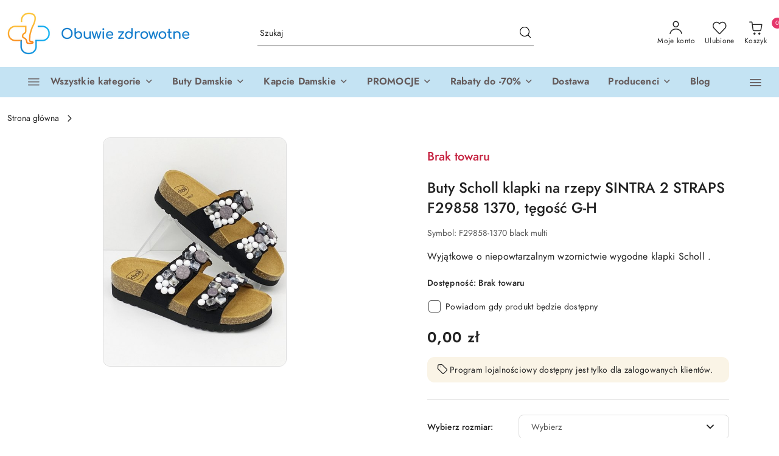

--- FILE ---
content_type: text/html; charset=utf-8
request_url: https://obuwie-zdrowotne.pl/Buty-Scholl-klapki-na-rzepy-SINTRA-2-STRAPS-F29858-1370-tegosc-G-H-p1377
body_size: 50570
content:
<!DOCTYPE html>
<html lang="pl" currency="PLN"  class=" ">
	<head>
		<meta http-equiv="Content-Type" content="text/html; charset=UTF-8" />
		<meta name="description" content="Buty Scholl klapki na rzepy SINTRA 2 STRAPS F29858 1370, tęgość G-H ⭐ Sklep z butami obuwie-zdrowotne.pl ⭐ Szeroki asortyment butów ortopedycznych i medycznych ⭐ Kup teraz!">
		<meta name="keywords" content="Buty,Scholl,klapki,na,rzepy,SINTRA,STRAPS,1370,tęgość,H,⭐,Sklep,butami,obuwie,zdrowotne,pl,Szeroki,asortyment,butów,ortopedycznych,medycznych,Kup,teraz,">
					<meta name="generator" content="Sky-Shop">
						<meta name="author" content="www.obuwie-zdrowotne.pl - działa na oprogramowaniu sklepów internetowych Sky-Shop.pl">
		<meta name="viewport" content="width=device-width, initial-scale=1.0">
		<meta name="skin_id" content="flex">
		<meta property="og:title" content="Buty Scholl klapki na rzepy SINTRA 2 STRAPS F29858 1370, tęgość G-H - obuwie-zdrowotne.pl">
		<meta property="og:description" content="Buty Scholl klapki na rzepy SINTRA 2 STRAPS F29858 1370, tęgość G-H ⭐ Sklep z butami obuwie-zdrowotne.pl ⭐ Szeroki asortyment butów ortopedycznych i medycznych ⭐ Kup teraz!">
					<meta property="og:image" content="https://obuwie-zdrowotne.pl/images/obuwie/5000-6000/Buty-Scholl-klapki-na-rzepy-SINTRA-2-STRAPS-F29858-tegosc-F-H_%5B5346%5D_568.jpg">
			<meta property="og:image:type" content="image/jpeg">
			<meta property="og:image:width" content="568">
			<meta property="og:image:height" content="710">
			<link rel="image_src" href="https://obuwie-zdrowotne.pl/images/obuwie/5000-6000/Buty-Scholl-klapki-na-rzepy-SINTRA-2-STRAPS-F29858-tegosc-F-H_%5B5346%5D_568.jpg">
							<link rel="shortcut icon" href="/upload/obuwie/favicon.png">
									<link rel="next" href="https://obuwie-zdrowotne.pl/Buty-Scholl-klapki-na-rzepy-SINTRA-2-STRAPS-F29858-1370-tegosc-G-H-p1377/pa/2#scr">
								<title>Buty Scholl klapki na rzepy SINTRA 2 STRAPS F29858 1370, tęgość G-H - obuwie-zdrowotne.pl</title>
		

				



<!-- edrone -->



	
        <script>
        const getCookie = (name) => {
            const pair = document.cookie.split('; ').find(x => x.startsWith(name+'='))
            if (pair) {
                return JSON.parse(pair.split('=')[1])
            }
        }

        const ccCookie = getCookie('cc_cookie')

        window.dataLayer = window.dataLayer || [];
        function gtag(){dataLayer.push(arguments);}

        gtag('consent', 'default', {
            'ad_storage': 'denied',
            'analytics_storage': 'denied',
            'ad_user_data': 'denied',
            'ad_personalization':  'denied',
            'security_storage': 'denied',
            'personalization_storage': 'denied',
            'functionality_storage': 'denied',
            wait_for_update: 500
        });

        // --- MICROSOFT ---
        window.uetq = window.uetq || [];
        window.uetq.push('consent', 'default', {
            'ad_storage': 'denied'
        });

        if (ccCookie) {
            gtag('consent', 'update', {
                'ad_storage': ccCookie.categories.includes('marketing') ? 'granted' : 'denied',
                'analytics_storage': ccCookie.categories.includes('analytics') ? 'granted' : 'denied',
                'ad_user_data': ccCookie.categories.includes('marketing') ? 'granted' : 'denied',
                'ad_personalization':  ccCookie.categories.includes('marketing') ? 'granted' : 'denied',
                'security_storage': 'granted',
                'personalization_storage': 'granted',
                'functionality_storage': 'granted'
            });

            // --- MICROSOFT ---
            window.uetq.push('consent', 'update', {
                'ad_storage': ccCookie.categories.includes('marketing') ? 'granted' : 'denied'
            });
        }

    </script>
        <script async src="https://www.googletagmanager.com/gtag/js?id=G-N31H70VGX6"></script>
    <script>
        window.dataLayer = window.dataLayer || [];
        function gtag(){dataLayer.push(arguments);}
        gtag('js', new Date());

        gtag('config', 'G-N31H70VGX6');
    </script>
	
<script type="text/plain" data-cookiecategory="marketing">
    gtag('config', 'AW-791652598');
                gtag('event', 'view_item', {
                        'items': [{
                'id': '1377',
                'google_business_vertical': 'retail'
            }]
        });
    </script>

	
<!-- Google Tag Manager -->
<script>(function(w,d,s,l,i){w[l]=w[l]||[];w[l].push({'gtm.start':
        new Date().getTime(),event:'gtm.js'});var f=d.getElementsByTagName(s)[0],
    j=d.createElement(s),dl=l!='dataLayer'?'&l='+l:'';j.async=true;j.src=
    'https://www.googletagmanager.com/gtm.js?id='+i+dl;f.parentNode.insertBefore(j,f);
})(window,document,'script','dataLayer','GTM-NFR4JGHH');</script>
<!-- End Google Tag Manager -->

	<script>
		var GA_4_PRODUCTS_DATA =  [{"item_id":1377,"item_brand":null,"item_category":null}] ;
			</script>







		<script type="text/javascript">

			function imageLoaded(element, target = "prev") {
				let siblingElement;
				if (target === "prev") {
					siblingElement = element.previousElementSibling;
				} else if (target === "link") {
					siblingElement = element.parentElement.previousElementSibling;
				}
				if (siblingElement && (siblingElement.classList.contains("fa") || siblingElement.classList.contains("icon-refresh"))) {
					siblingElement.style.display = "none";
				}
			}
			</script>

        		<link rel="stylesheet" href="/view/new/scheme/public/_common/scss/libs/bootstrap5.min.css">
		<link rel="stylesheet"  href="/view/new/scheme/public/_common/scss/libs/angular-material.min.css">
		
		<link rel="stylesheet" href="/view/new/userContent/obuwie/style.css?v=605">
		<meta name="google-site-verification" content="uN6HnS3j9L0WfHxPrpOp980OnqyqW-hboTzNfPM4zbs">
<meta name="google-site-verification" content="DETSqmfVcch_KJWHfwSuPb7anT9A2C5_nqd7MxxBxC4">
<style>
p {
font-size: 1.2rem !important;
text-align: justify !important;
}
li {
font-size: 1.2rem !important;
}
</style>

<script type='application/ld+json'>
{
"@context": "https://www.schema.org",
"@type": "Organization",
"name": "Obuwie zdrowotne - sklep obuwie-zdrowotne.pl",
"legalName": "Edyta Bielecka-Plewa Dromed Arte",
"url": "https://obuwie-zdrowotne.pl",
"image": "https://obuwie-zdrowotne.pl/upload/obuwie/logos/logo-obuwie-zdrowotne2000.webp",
"logo": "https://obuwie-zdrowotne.pl/upload/obuwie/logos/logo-obuwie-zdrowotne2000.webp",
"telephone": "507795414",
"email": "sklep@obuwie-zdowotne.pl",
"vatID": "6792040081",
"address": [
{
"type": "PostalAddress",
"addressLocality": "Kraków",
"streetAddress": "Łagiewnicka 39",
"postalCode": "30-417",
"addressCountry": "PL",
"addressRegion": "Małopolskie"
}]
}
</script>
		
		<script src="/view/new/scheme/public/_common/js/libs/promise/promise.min.js"></script>
		<script src="/view/new/scheme/public/_common/js/libs/jquery/jquery.min.js"></script>
		<script src="/view/new/scheme/public/_common/js/libs/angularjs/angularjs.min.js"></script>
	</head>
	<body 		  data-coupon-codes-active="1"
		  data-free-delivery-info-active="1"
		  data-generate-pdf-config="CART"
		  data-hide-price="0"
		  data-is-user-logged-id="0"
		  data-loyalty-points-active="1"
		  data-cart-simple-info-quantity="0"
		  data-cart-simple-info-price="0,00 zł"
		  data-base="PLN"
		  data-used="PLN|zł"
		  data-rates="'PLN':1"
		  data-decimal-hide="0"
		  data-decimal=","
		  data-thousand=" "
		   data-js-hash="d7106613e5"		  data-gtag-events="true" data-gtag-id="G-N31H70VGX6"		  		  class="		  		  		  		  "
		  		  		  		  		  data-hurt-price-type=""
		  data-hurt-price-text=""
		  		  data-tax="23"
	>
		<style>
  .swal-shop-newsletter-popup .swal2-content .container-fluid > .row > [class*='col-'] { 
     padding: 25px 10px 25px 23px !important;
   }


  .swal-shop-newsletter-popup{
    max-height: 410px !important;
    overflow: hidden !important;
    width: 750px!important;

  }

  .swal-shop-newsletter-popup::before{
      content: url('/upload/obuwie/newsletter/Group-180.png');
      position: absolute;
      left: 0px;
      top: -4px;
    }
.swal2-container .swal2-modal.swal-shop-newsletter-popup .swal2-content .container-fluid{
background-image: none!important;
}
  .swal2-container .swal2-modal.swal-shop-newsletter-popup .swal2-content .container-fluid > .row > [class*='col-'] > div{
     width: 51%!important;
     font-family: calibryRegular;
     padding-bottom: 55px;
   }
  .swal2-container .swal2-modal.swal-shop-newsletter-popup .swal2-content .container-fluid > .row > [class*='col-'] > div 
  .ss-error-container:before{border-radius: 0!important;}
  .swal2-modal.swal-shop-newsletter-popup h3{
     font-size: 25px;
     font-family: calibryBold;
     padding-bottom: 20px;
     margin-bottom: 20px;
color: black;
text-transform: uppercase;
position: relative;
  }
.swal2-modal.swal-shop-newsletter-popup h3:after{
content:'';
position: absolute;
bottom: 0;
left: 0;
height: 2px;
width: 60px;
background: #EDA608;
}

  .swal2-modal.swal-shop-newsletter-popup p{
    font-size: 18px;
color: black;
margin-bottom: 30px;
  }
  
  .swal2-modal.swal-shop-newsletter-popup .newsletter-form{
   margin-top: 0!important;
  }
.swal2-container .swal2-modal.swal-shop-newsletter-popup .swal2-content .container-fluid > .row > [class*='col-'] > div .newsletter-form [class*='col-']:first-of-type{
width: 350px;
}


  .swal2-modal.swal-shop-newsletter-popup .newsletter-form .newsletter-input{
    border: none!important;
    border-radius: 30px!important;
    border: none!important;
    padding-left: 0px!important;
    height: 40px!important;
padding: 0 60px 0 10px!important;
  }

.swal2-container .swal2-modal.swal-shop-newsletter-popup .swal2-content .container-fluid > .row > [class*='col-'] > div .newsletter-form [class*='col-']:last-of-type{
    position: absolute;
    right: 28px;
    width: 61px;
    text-align: center;
    margin: 0;
    padding: 0;
}


 .swal2-container .swal2-modal.swal-shop-newsletter-popup .swal2-content .container-fluid > .row > [class*='col-'] > div 
 .newsletter-form .newsletter-button {
height: 40px!important;
    height: 40px!important;
    border: none!important;
    border-radius: 0!important;
    width: 100%;
    margin-left: 0px;
    background: url(/upload/obuwie/newsletter/popup-btn.svg)!important;
    color: transparent!important;
    background-size: cover!important;
    padding: 0;
 }


 .swal2-container .swal2-modal.swal-shop-newsletter-popup .swal2-content .container-fluid > .row > [class*='col-'] > div 
 .newsletter-form .newsletter-button:hover {
    background: url(/upload/obuwie/newsletter/popup-btn.svg)!important;
    border: none!important;
    color: transparent!important;
  }

 .swal2-modal.swal-shop-newsletter-popup .breadcrumps{
    font-size: 16px;
    position: absolute;
    bottom: 0;
  }

  body .swal2-container .swal2-modal.swal-shop-newsletter-popup .swal2-content .container-fluid > .row > [class*='col-'] 
  .close-shape:before, body .swal2-container .swal2-modal.swal-shop-newsletter-popup .swal2-content .container-fluid > .row 
  > [class*='col-'] .close-shape:after{
    background: #1F314F!important;
  }
.swal2-container .swal2-modal.swal-shop-newsletter-popup .swal2-content .container-fluid > .row > [class*='col-'] > div .ss-error-container{
right: unset!important;
left: 0;
width: 345px!important;
}

.products-list-page.mod-products-list-page-1 .category-description.top {
text-align: justify;
}

</style>


<script>

var tag = document.createElement("script");

tag.src = "https://cdn.allekurier.pl/mail-box/banner.js?hid=e1322966-a195-4f4a-90b5-2f4cac9a02db";

document.getElementsByTagName("body")[0].appendChild(tag);

</script>

<script defer>
var elements = document.getElementsByTagName("h1");

document.addEventListener("DOMContentLoaded", function () {

for (var i = 0, l=elements.length; i <= l; i++) {
elements[i].innerHTML = elements[i].innerHTML.replace(/producent - /gi, '');
console.log(elements[i]);
}

});

</script>
		
					
<!-- Google Tag Manager (noscript) -->
<noscript>
    <iframe src="https://www.googletagmanager.com/ns.html?id=G-N31H70VGX6"
                  height="0" width="0" style="display:none;visibility:hidden"></iframe>
</noscript>
<!-- End Google Tag Manager (noscript) -->
		


<div id="aria-live" role="alert" aria-live="assertive" class="sr-only">&nbsp;</div>
<main class="skyshop-container" data-ng-app="SkyShopModule">
		
<div class="header_topbar_logo_search_basket_verticalmenu_slider-wrapper header_wrapper" data-ng-controller="CartCtrl" data-ng-init="init({type: 'QUICK_CART', turnOffSales: 0})">
        
<md-sidenav role="dialog" aria-modal="true" ng-cloak md-component-id="mobile-cart" class="md-sidenav-right position-fixed full-width-sidenav" sidenav-swipe>
    <md-content layout-padding="">
        <div class="dropdown dropdown-quick-cart">
            
<div data-ng-if="data.cartSelected || data.hidePrice" id="header_cart" class="header_cart">
    <!--googleoff: all-->

    <div class="header_cart_title d-flex align-items-center justify-content-between hidden-on-desktop">
        <span class="sky-f-body-bold">Koszyk (<span data-ng-bind="data.cartAmount">0</span>)</span>
        <button aria-label="Zamknij podgląd koszyka" class="border-0 bg-transparent d-flex" data-ng-keydown="closeMobileCart($event)" data-ng-click="closeMobileCart($event)"><span class="icon-close_24 icon-24 icon-600"></span></button>
    </div>

    <div data-ng-if="data.cartSelected.items.length" class="products-scroll" data-scrollbar>
        <ul class="products">
            <li aria-labelledby="prod-[{[$index]}]-name"
                    data-nosnippet data-ng-repeat="item in data.cartSelected.items track by item.id"
                data-ng-if="item.type !== 'GRATIS_PRODUCT'"
                class="product-tile justify-content-between d-flex align-items-start">

                <button class="d-flex flex-grow-1 border-0 bg-transparent text-decoration-children" data-ng-click="openProductPage(item.product)" data-ng-disabled="isApiPending">
                    <img class="product-image"
                         data-ng-srcset="[{[item.product.photo.url]}] 75w"
                         sizes="(max-width: 1200px) 75px, 100px"
                         data-ng-src="[{[item.product.photo.url]}]"
                         alt="[{[item.product.name]}]"
                         aria-hidden="true"/>
                    <div>
                        <h3 id="prod-[{[$index]}]-name"
                            class="product-name sky-f-small-regular text-start child-decoration">
                            <span aria-label="Produkt [{[$index+1]}]:"></span>
                            <span data-ng-bind="item.product.name"></span>
                        </h3>
                        <p class="product-total text-start">
                            <span class="sr-only">Ilość:</span>
                            <span data-ng-bind="item.quantity"></span>
                            <span aria-hidden="true">x</span>
                            <span class="sr-only">Cena jednostkowa:</span>
                            <span class="sky-f-small-bold text-lowercase" data-ng-bind-html="item.unitPriceSummary | priceFormat:''"></span>
                        </p>
                    </div>
                </button>
                <div>
                    <button aria-label="Usuń produkt z koszyka: [{[item.product.name]}]"
                            type="button"
                            class="d-flex border-0 bg-transparent p-0 m-2"
                            is-disabled="isApiPending"
                            remove-list-item
                            parent-selector-to-remove="'li'"
                            collapse-animation="true"
                            click="deleteCartItem(item.id)">
                        <span class="icon-close_circle_24 icon-18 cursor-pointer">
                        <span class="path1"></span>
                        <span class="path2"></span>
                    </span>
                    </button>

                </div>
            </li>
        </ul>
    </div>
    <div data-ng-if="!data.cartSelected.items.length"
         class="cart-empty d-flex justify-content-center align-items-center">
        <span class="sky-f-body-medium">Koszyk jest pusty</span>
    </div>
    
<section data-ng-if="cartFinalDiscountByFreeDelivery() || (data.cartFreeDelivery && data.cartFreeDelivery.status !== data.cartFreeDeliveryStatuses.NOT_AVAILABLE)" class="free_shipment sky-statement-green sky-rounded-4 sky-mb-1">
  <div data-ng-if="!cartFinalDiscountByFreeDelivery()  && data.cartFreeDelivery && data.cartFreeDelivery.missingAmount > 0">
    <p class="d-flex justify-content-center align-items-center mb-0 color-inherit">
      <span class="icon-truck icon-24 me-2"></span>
      <span class="core_addAriaLivePolite sky-f-caption-regular">
            Do bezpłatnej dostawy brakuje
        <span class="sky-f-caption-medium text-lowercase" data-ng-bind-html="data.cartFreeDelivery | priceFormat: ''">-,--</span>
        </span>
    </p>
  </div>
  <div data-ng-if="cartFinalDiscountByFreeDelivery() || data.cartFreeDelivery.missingAmount <= 0">
    <div class="cart-upper strong special free-delivery d-flex justify-content-center align-items-center">
      <span class="icon-truck icon-24 me-2 sky-text-green-dark"></span>
      <span class="core_addAriaLivePolite sky-f-caption-medium sky-text-green-dark text-uppercase">Darmowa dostawa!</span>
    </div>
  </div>
</section>    <div role="region" aria-labelledby="order_summary">
        <h3 id="order_summary" class="sr-only">Podsumowanie zamówienia</h3>
        <p class="d-flex justify-content-between color-inherit mb-0">
                <span class="sky-f-body-bold sky-letter-spacing-1per">Suma                 </span>
            <span data-ng-if="!data.hidePrice" class="price-color sky-f-body-bold sky-letter-spacing-1per"
                  data-ng-bind-html="data.cartSelected.priceSummary | priceFormat:'':true">0,00 zł</span>
            <span data-ng-if="data.hidePrice" class="sky-f-body-bold"></span>
        </p>
                <p class="quick-cart-products-actions__summary-discount-info mb-0" data-ng-if="data.cartSelected.priceSummary.final.gross != data.cartSelected.priceSummary.base.gross">
            <small>Cena uwzględnia rabaty</small>
        </p>
    </div>
    <div class="execute-order-container">
        <button type="button"
                data-ng-click="executeOrder($event)"
                data-ng-keydown="executeOrder($event)"
                class="btn btn-primary sky-f-body-bold d-block w-100">
            Realizuj zamówienie
        </button>
    </div>


    <!--googleon: all-->
</div>        </div>
    </md-content>
</md-sidenav>        <header class="header header_topbar_logo_search_basket_verticalmenu_slider " data-sticky="no">
        

<div class="header_searchbar_panel d-flex align-items-top">
  <div class="container-xxl">
    <div class="container container-wrapper d-flex justify-content-center">
      
<form id="header_panel_searchbar" class="header_searchbar" method="GET" action="/category/#top">

    <div class="sky-input-group-material input-group">
        <input aria-label="Wyszukaj produkt"
               class="form-control sky-f-small-regular p-1 pb-0 pt-0 pe-4 "
               cy-data="headerSearch"
               type="search"
               name="q"
               value=""
               placeholder="Szukaj"
               autocomplete="off"
               product-per-page="5"
                       />
                <button type="submit" value="Szukaj" aria-label="Szukaj i przejdź do wyników wyszukiwania" class="p-1 pb-0 pt-0">
            <span class="icon-search_big icon-20"></span>
        </button>
    </div>
    </form>      <button aria-label="Zamknij wyszukiwarkę" id="toggleHeaderSearchbarPanel" type="button" class="close-searchbar ms-2 bg-transparent border-0">
        <span class="icon-close_28 icon-28"></span>
      </button>
    </div>
  </div>
</div>
<div class="container-xxl header_with_searchbar">
  <div class="container container-wrapper">
    <div class="header-components d-flex justify-content-between align-items-center">
      <div class="logo-wrapper d-flex hidden-on-desktop">
        <div class="d-flex align-items-center w-100">
          
<div class="hidden-on-desktop d-flex align-items-center mb-3 mt-3">
    <button aria-label="Otwórz menu główne" type="button" id="mobile-open-flex-menu" class="icon-hamburger_menu icon-23 sky-cursor-pointer border-0 bg-transparent p-0 icon-black"></button>

    <div id="mobile-flex-menu" class="flex_menu">
        <div class="flex_menu_title d-flex align-items-center justify-content-between hidden-on-desktop">
            <button aria-label="Powrót do poprzedniego poziomu menu" class="flex_back_button icon-arrow_left_32 icon-600 bg-transparent border-0 p-0 icon-black" ></button>
            <span class="sky-f-body-bold title">
                <span class="ms-3 me-3 logo">
                    
<!--PARAMETERS:
    COMPONENT_CLASS
    SRC
    ALT
    DEFAULT_ALT
-->

<a href="/" class=" header_mobile_menu_logo d-flex align-items-center">
    <img data-src-old-browser="/upload/obuwie/logos/logo-obuwie-zdrowotne2000_1.png"  src="/upload/obuwie/logos/logo-obuwie-zdrowotne2000.webp" alt=" www.obuwie-zdrowotne.pl " />
</a>                </span>

            </span>
            <button id="mobile-flex-menu-close" type="button" aria-label="Zamknij menu główne" class="icon-close_24 icon-24 icon-600 mx-3 bg-transparent border-0 p-0 icon-black"></button>
        </div>
        <div class="categories-scroll scroll-content">
            <ul class="main-categories categories-level-1">
                                <li>
                    <a role="button" data-title="Wszystkie kategorie" aria-haspopup="true"  tabindex="0">
                        <span>Wszystkie kategorie</span>
                        <span class="icon-arrow_right_16 icon-16 icon-600"></span>
                    </a>
                    <ul>
                                                                                    <li>
                                    <a tabindex="0" data-title="Nowa kolekcja JESIEŃ ZIMA" >
                                        <span>Nowa kolekcja JESIEŃ ZIMA</span>
                                                                                <span class="icon-arrow_right_16 icon-16 icon-600"></span>
                                                                            </a>
                                                                        
<ul>
            <li>
            <a data-title="JESIEŃ ZIMA 2025"  href="/JESIEN-ZIMA-2025-c678" >
                <span>JESIEŃ ZIMA 2025</span>
                            </a>
                    </li>
    </ul>                                                                    </li>
                                                            <li>
                                    <a tabindex="0" data-title="Znane marki" >
                                        <span>Znane marki</span>
                                                                                <span class="icon-arrow_right_16 icon-16 icon-600"></span>
                                                                            </a>
                                                                        
<ul>
            <li>
            <a data-title="Buty Ara"  href="/Ara" >
                <span>Buty Ara</span>
                                    <span class="icon-arrow_right_16 icon-16 icon-600"></span>
                            </a>
                            <ul>
                                            <li>
                            <a data-title="Ara botki damskie"  href="/Ara-botki-damskie-c776" >
                                <span>Ara botki damskie</span>
                            </a>
                        </li>
                                            <li>
                            <a data-title="Ara czółenka damskie"  href="/Ara-czolenka" >
                                <span>Ara czółenka damskie</span>
                            </a>
                        </li>
                                            <li>
                            <a data-title="Ara półbuty damskie"  href="/Ara-polbuty-damskie" >
                                <span>Ara półbuty damskie</span>
                            </a>
                        </li>
                                            <li>
                            <a data-title="Ara sneakersy damskie"  href="/Ara-sneakersy" >
                                <span>Ara sneakersy damskie</span>
                            </a>
                        </li>
                                            <li>
                            <a data-title="Ara sandały damskie"  href="/Ara-sandaly" >
                                <span>Ara sandały damskie</span>
                            </a>
                        </li>
                                            <li>
                            <a data-title="Ara klapki damskie"  href="/Ara-klapki-damskie" >
                                <span>Ara klapki damskie</span>
                            </a>
                        </li>
                                            <li>
                            <a data-title="Ara buty zimowe"  href="/Ara-Buty-damskie-zimowe" >
                                <span>Ara buty zimowe</span>
                            </a>
                        </li>
                                            <li>
                            <a data-title="Ara GORE-TEX"  href="/Ara-GORE-TEX-c777" >
                                <span>Ara GORE-TEX</span>
                            </a>
                        </li>
                                            <li>
                            <a data-title="Ara styl CASUAL"  href="/Obuwie-Ara-styl-casual" >
                                <span>Ara styl CASUAL</span>
                            </a>
                        </li>
                                            <li>
                            <a data-title="Ara styl ELEGANCKI"  href="/buty-ara-eleganckie" >
                                <span>Ara styl ELEGANCKI</span>
                            </a>
                        </li>
                                            <li>
                            <a data-title="ARA Wyprzedaż"  href="/Buty-ARA-outlet" >
                                <span>ARA Wyprzedaż</span>
                            </a>
                        </li>
                                            <li>
                            <a data-title="Ara MĘSKIE buty"  href="/Ara-buty-meskie" >
                                <span>Ara MĘSKIE buty</span>
                            </a>
                        </li>
                                    </ul>
                    </li>
            <li>
            <a data-title="Buty Axel Kosela"  href="/Axel" >
                <span>Buty Axel Kosela</span>
                                    <span class="icon-arrow_right_16 icon-16 icon-600"></span>
                            </a>
                            <ul>
                                            <li>
                            <a data-title="Botki Axel Comfort"  href="/Buty-Axel-nad-kostke" >
                                <span>Botki Axel Comfort</span>
                            </a>
                        </li>
                                            <li>
                            <a data-title="Sandały Axel damskie"  href="/Sandaly-Axel-damskie" >
                                <span>Sandały Axel damskie</span>
                            </a>
                        </li>
                                            <li>
                            <a data-title="Półbuty Axel damskie"  href="/Polbuty-Axel-damskie-2" >
                                <span>Półbuty Axel damskie</span>
                            </a>
                        </li>
                                            <li>
                            <a data-title="Buty Axel na haluksy"  href="/Buty-Axel-na-haluksy" >
                                <span>Buty Axel na haluksy</span>
                            </a>
                        </li>
                                            <li>
                            <a data-title="Buty Axel na palce młotkowate"  href="/Buty-Axel-na-palce-mlotkowate" >
                                <span>Buty Axel na palce młotkowate</span>
                            </a>
                        </li>
                                            <li>
                            <a data-title="Buty Axel zimowe"  href="/Buty-Axel-zimowe" >
                                <span>Buty Axel zimowe</span>
                            </a>
                        </li>
                                            <li>
                            <a data-title="Buty Axel jesienno wiosenne"  href="/Buty-Axel-jesienno-wiosenne-c764" >
                                <span>Buty Axel jesienno wiosenne</span>
                            </a>
                        </li>
                                            <li>
                            <a data-title="Buty Axel na lato"  href="/Buty-Axel-na-lato" >
                                <span>Buty Axel na lato</span>
                            </a>
                        </li>
                                            <li>
                            <a data-title="Buty AXEL KOSELA Wyprzedaż"  href="/Buty-AXEL-KOSELA-Wyprzedaz-c684" >
                                <span>Buty AXEL KOSELA Wyprzedaż</span>
                            </a>
                        </li>
                                    </ul>
                    </li>
            <li>
            <a data-title="Buty Waldlaufer"  href="/Buty-Waldlaufer-2" >
                <span>Buty Waldlaufer</span>
                                    <span class="icon-arrow_right_16 icon-16 icon-600"></span>
                            </a>
                            <ul>
                                            <li>
                            <a data-title="Waldlaufer sandały damskie i męskie"  href="/Buty-Waldlaufer-sandaly-damskie-i-meskie" >
                                <span>Waldlaufer sandały damskie i męskie</span>
                            </a>
                        </li>
                                            <li>
                            <a data-title="Waldlaufer klapki damskie i męskie"  href="/Buty-Waldlaufer-klapki-damskie-i-meskie" >
                                <span>Waldlaufer klapki damskie i męskie</span>
                            </a>
                        </li>
                                            <li>
                            <a data-title="Waldlaufer półbuty damskie i męskie"  href="/Obuwie-Waldlaufer-polbuty-damskie-i-meskie" >
                                <span>Waldlaufer półbuty damskie i męskie</span>
                            </a>
                        </li>
                                            <li>
                            <a data-title="Waldlaufer Hirsch"  href="/Waldlaufer-Hirsch" >
                                <span>Waldlaufer Hirsch</span>
                            </a>
                        </li>
                                            <li>
                            <a data-title="Waldlaufer Dynamic MBT"  href="/Waldlaufer-Dynamic-MBT" >
                                <span>Waldlaufer Dynamic MBT</span>
                            </a>
                        </li>
                                            <li>
                            <a data-title="Waldalufer buty jesienne i zimowe"  href="/Waldalufer-buty-jesienne-i-zimowe-c545" >
                                <span>Waldalufer buty jesienne i zimowe</span>
                            </a>
                        </li>
                                            <li>
                            <a data-title="WALDLAUFER Wyprzedaż"  href="/WALDLAUFER-Wyprzedaz-c685" >
                                <span>WALDLAUFER Wyprzedaż</span>
                            </a>
                        </li>
                                    </ul>
                    </li>
            <li>
            <a data-title="Buty Solidus"  href="/Obuwie-Solidus" >
                <span>Buty Solidus</span>
                                    <span class="icon-arrow_right_16 icon-16 icon-600"></span>
                            </a>
                            <ul>
                                            <li>
                            <a data-title="Solidus sandały i klapki"  href="/Solidus-sandaly-i-klapki-c432" >
                                <span>Solidus sandały i klapki</span>
                            </a>
                        </li>
                                            <li>
                            <a data-title="Solidus półbuty i trzewiki"  href="/Solidus-polbuty-i-trzewiki-c498" >
                                <span>Solidus półbuty i trzewiki</span>
                            </a>
                        </li>
                                            <li>
                            <a data-title="Solidus obuwie zimowe"  href="/Solidus-obuwie-zimowe-c687" >
                                <span>Solidus obuwie zimowe</span>
                            </a>
                        </li>
                                            <li>
                            <a data-title="Solidus Wyprzedaż"  href="/Solidus-Wyprzedaz-c688" >
                                <span>Solidus Wyprzedaż</span>
                            </a>
                        </li>
                                    </ul>
                    </li>
            <li>
            <a data-title="Buty Rieker Antistress"  href="/Buty-Rieker-Antistress" >
                <span>Buty Rieker Antistress</span>
                                    <span class="icon-arrow_right_16 icon-16 icon-600"></span>
                            </a>
                            <ul>
                                            <li>
                            <a data-title="Rieker buty jesienne zimowe"  href="/Buty-Rieker-jesienne-zimowe-damskie-i-meskie" >
                                <span>Rieker buty jesienne zimowe</span>
                            </a>
                        </li>
                                            <li>
                            <a data-title="Rieker kozaki damskie"  href="/Rieker-kozaki-damskie" >
                                <span>Rieker kozaki damskie</span>
                            </a>
                        </li>
                                            <li>
                            <a data-title="Rieker botki damskie"  href="/Rieker-botki-damskie-c718" >
                                <span>Rieker botki damskie</span>
                            </a>
                        </li>
                                            <li>
                            <a data-title="Rieker buty za kostkę"  href="/Rieker-buty-za-kostke" >
                                <span>Rieker buty za kostkę</span>
                            </a>
                        </li>
                                            <li>
                            <a data-title="Rieker sneakersy damskie"  href="/Rieker-sneakersy-damskie" >
                                <span>Rieker sneakersy damskie</span>
                            </a>
                        </li>
                                            <li>
                            <a data-title="Rieker półbuty i sneakersy"  href="/Polbuty-Rieker-Antistress" >
                                <span>Rieker półbuty i sneakersy</span>
                            </a>
                        </li>
                                            <li>
                            <a data-title="Rieker klapki damskie i męskie"  href="/Rieker-klapki-damskie-i-meskie" >
                                <span>Rieker klapki damskie i męskie</span>
                            </a>
                        </li>
                                            <li>
                            <a data-title="Rieker sandały damskie i męskie"  href="/Rieker-sandaly-damskie-i-meskie" >
                                <span>Rieker sandały damskie i męskie</span>
                            </a>
                        </li>
                                            <li>
                            <a data-title="Rieker Ready2Go"  href="/Rieker-Ready2Go-c763" >
                                <span>Rieker Ready2Go</span>
                            </a>
                        </li>
                                            <li>
                            <a data-title="RiekerTEX buty z membraną"  href="/RiekerTEX-buty-z-membrana-c775" >
                                <span>RiekerTEX buty z membraną</span>
                            </a>
                        </li>
                                            <li>
                            <a data-title="Rieker Premium - REMONTE"  href="/Rieker-Premium-REMONTE-c713" >
                                <span>Rieker Premium - REMONTE</span>
                            </a>
                        </li>
                                            <li>
                            <a data-title="Torebki Rieker"  href="/Damskie-torebki-Rieker" >
                                <span>Torebki Rieker</span>
                            </a>
                        </li>
                                            <li>
                            <a data-title="RIEKER Wyprzedaż"  href="/RIEKER-Wyprzedaz-c682" >
                                <span>RIEKER Wyprzedaż</span>
                            </a>
                        </li>
                                    </ul>
                    </li>
            <li>
            <a data-title="Buty Berkemann"  href="/Berkemann" >
                <span>Buty Berkemann</span>
                                    <span class="icon-arrow_right_16 icon-16 icon-600"></span>
                            </a>
                            <ul>
                                            <li>
                            <a data-title="Berkemann klapki damskie i męskie"  href="/Berkemann-klapki-damskie-i-meskie" >
                                <span>Berkemann klapki damskie i męskie</span>
                            </a>
                        </li>
                                            <li>
                            <a data-title="Berkemann kapcie, pantolety"  href="/Berkemann-kapcie-pantolety-c794" >
                                <span>Berkemann kapcie, pantolety</span>
                            </a>
                        </li>
                                            <li>
                            <a data-title="Berkemann sandały damskie i męskie"  href="/Berkemann-sandaly-damskie-i-meskie" >
                                <span>Berkemann sandały damskie i męskie</span>
                            </a>
                        </li>
                                            <li>
                            <a data-title="Berkemann półbuty damskie i męskie"  href="/Buty-Berkemann-polbuty-damskie-i-meskie" >
                                <span>Berkemann półbuty damskie i męskie</span>
                            </a>
                        </li>
                                            <li>
                            <a data-title="Berkemann obuwie medyczne"  href="/Berkemann-obuwie-medyczne-c464" >
                                <span>Berkemann obuwie medyczne</span>
                            </a>
                        </li>
                                            <li>
                            <a data-title="Berkemann Wyprzedaż"  href="/Berkemann-Wyprzedaz-c683" >
                                <span>Berkemann Wyprzedaż</span>
                            </a>
                        </li>
                                    </ul>
                    </li>
            <li>
            <a data-title="Buty Podowell"  href="/buty-podowell-damskie-i-meskie" >
                <span>Buty Podowell</span>
                                    <span class="icon-arrow_right_16 icon-16 icon-600"></span>
                            </a>
                            <ul>
                                            <li>
                            <a data-title="Buty Podowell sandały klapki"  href="/Buty-Podowell-sandaly-i-klapki" >
                                <span>Buty Podowell sandały klapki</span>
                            </a>
                        </li>
                                            <li>
                            <a data-title="Buty Podowell półbuty, trzewiki"  href="/Buty-Podowell-polbuty-trzewiki-c431" >
                                <span>Buty Podowell półbuty, trzewiki</span>
                            </a>
                        </li>
                                            <li>
                            <a data-title="Buty na obrzęki limfatyczne"  href="/Buty-na-obrzeki-limfatyczne" >
                                <span>Buty na obrzęki limfatyczne</span>
                            </a>
                        </li>
                                            <li>
                            <a data-title="Podowell Wyprzedaż"  href="/Podowell-Wyprzedaz-c786" >
                                <span>Podowell Wyprzedaż</span>
                            </a>
                        </li>
                                    </ul>
                    </li>
            <li>
            <a data-title="Buty Dr Orto"  href="/Buty-profilaktyczne-Dr-Orto" >
                <span>Buty Dr Orto</span>
                                    <span class="icon-arrow_right_16 icon-16 icon-600"></span>
                            </a>
                            <ul>
                                            <li>
                            <a data-title="Dr Orto półbuty damskie i męskie"  href="/Buty-Dr-Orto-polbuty-damskie-i-meskie" >
                                <span>Dr Orto półbuty damskie i męskie</span>
                            </a>
                        </li>
                                            <li>
                            <a data-title="Dr Orto sandały damskie i męskie"  href="/Buty-Dr-Orto-sandaly-damskie-i-meskie" >
                                <span>Dr Orto sandały damskie i męskie</span>
                            </a>
                        </li>
                                            <li>
                            <a data-title="Dr Orto klapki damskie i męskie"  href="/Buty-Dr-Orto-klapki-damskie-i-meskie" >
                                <span>Dr Orto klapki damskie i męskie</span>
                            </a>
                        </li>
                                            <li>
                            <a data-title="Dr Orto buty na stopę cukrzycową"  href="/Dr-Orto-buty-na-stope-cukrzycowa-c720" >
                                <span>Dr Orto buty na stopę cukrzycową</span>
                            </a>
                        </li>
                                            <li>
                            <a data-title="Dr Orto buty na haluksy"  href="/Dr-Orto-buty-na-haluksy-c721" >
                                <span>Dr Orto buty na haluksy</span>
                            </a>
                        </li>
                                            <li>
                            <a data-title="Dr Orto kapcie zdrowotne"  href="/Dr-Orto-kapcie-zdrowotne-c748" >
                                <span>Dr Orto kapcie zdrowotne</span>
                            </a>
                        </li>
                                            <li>
                            <a data-title="Buty Dr Orto wełniane"  href="/Buty-Dr-Orto-Home-Wool" >
                                <span>Buty Dr Orto wełniane</span>
                            </a>
                        </li>
                                            <li>
                            <a data-title="Buty Dr Orto nad kostkę"  href="/Buty-Dr-Orto-nad-kostke" >
                                <span>Buty Dr Orto nad kostkę</span>
                            </a>
                        </li>
                                            <li>
                            <a data-title="Buty Dr Orto medyczne"  href="/Buty-Dr-Orto-Med" >
                                <span>Buty Dr Orto medyczne</span>
                            </a>
                        </li>
                                            <li>
                            <a data-title="Buty Dr Orto sportowe"  href="/Buty-Dr-Orto-Activ" >
                                <span>Buty Dr Orto sportowe</span>
                            </a>
                        </li>
                                            <li>
                            <a data-title="Dr Orto Wyprzedaż Letnia %"  href="/Dr-Orto-Wyprzedaz-Letnia-c719" >
                                <span>Dr Orto Wyprzedaż Letnia %</span>
                            </a>
                        </li>
                                    </ul>
                    </li>
            <li>
            <a data-title="Buty Scholl"  href="/Buty-Scholla" >
                <span>Buty Scholl</span>
                                    <span class="icon-arrow_right_16 icon-16 icon-600"></span>
                            </a>
                            <ul>
                                            <li>
                            <a data-title="Buty Scholl nowa kolekcja 2025"  href="/Buty-Scholl-nowa-kolekcja-2025-c648" >
                                <span>Buty Scholl nowa kolekcja 2025</span>
                            </a>
                        </li>
                                            <li>
                            <a data-title="Scholl KAPCIE damskie i męskie"  href="/Scholl-kapcie-domowe" >
                                <span>Scholl KAPCIE damskie i męskie</span>
                            </a>
                        </li>
                                            <li>
                            <a data-title="Scholl KLAPKI damskie i męskie"  href="/Buty-Scholl-klapki-damskie-i-meskie" >
                                <span>Scholl KLAPKI damskie i męskie</span>
                            </a>
                        </li>
                                            <li>
                            <a data-title="Scholl SANDAŁY damskie i męskie"  href="/Buty-Scholl-sandaly-damskie-i-meskie" >
                                <span>Scholl SANDAŁY damskie i męskie</span>
                            </a>
                        </li>
                                            <li>
                            <a data-title="Scholl PÓŁBUTY damskie i męskie"  href="/Scholl-polbuty-damskie-i-meskie" >
                                <span>Scholl PÓŁBUTY damskie i męskie</span>
                            </a>
                        </li>
                                            <li>
                            <a data-title="Scholl buty na haluksy"  href="/Buty-Scholl-na-haluksy" >
                                <span>Scholl buty na haluksy</span>
                            </a>
                        </li>
                                            <li>
                            <a data-title="Scholl buty na płaskostopie"  href="/Buty-Scholl-na-plaskostopie" >
                                <span>Scholl buty na płaskostopie</span>
                            </a>
                        </li>
                                            <li>
                            <a data-title="Wkładka Scholl Bioprint Adapta"  href="/Wkladka-Scholl-Bioprint-Adapta-c712" >
                                <span>Wkładka Scholl Bioprint Adapta</span>
                            </a>
                        </li>
                                            <li>
                            <a data-title="Scholl buty na szerokie stopy"  href="/Buty-Scholl-na-szerokie-stopy" >
                                <span>Scholl buty na szerokie stopy</span>
                            </a>
                        </li>
                                            <li>
                            <a data-title="Scholl buty do wkładek"  href="/Buty-Scholla-z-wyjmowana-wkladka-Memory-Cushion" >
                                <span>Scholl buty do wkładek</span>
                            </a>
                        </li>
                                            <li>
                            <a data-title="Scholl klapki na basen i plażę"  href="/Scholl-klapki-basenowe" >
                                <span>Scholl klapki na basen i plażę</span>
                            </a>
                        </li>
                                            <li>
                            <a data-title="Scholl buty Jesienne Zimowe"  href="/Scholl-Buty-Jesienno-Zimowe" >
                                <span>Scholl buty Jesienne Zimowe</span>
                            </a>
                        </li>
                                            <li>
                            <a data-title="Buty Scholl WYPRZEDAŻ"  href="/Buty-Scholl-WYPRZEDAZ-c686" >
                                <span>Buty Scholl WYPRZEDAŻ</span>
                            </a>
                        </li>
                                    </ul>
                    </li>
    </ul>                                                                    </li>
                                                            <li>
                                    <a tabindex="0" data-title="Tęgość buta" >
                                        <span>Tęgość buta</span>
                                                                                <span class="icon-arrow_right_16 icon-16 icon-600"></span>
                                                                            </a>
                                                                        
<ul>
            <li>
            <a data-title="Tęgość N, W, W+ (bardzo duża)"  href="/buty-bardzo-duza-tegosc-m-n-w" >
                <span>Tęgość N, W, W+ (bardzo duża)</span>
                                    <span class="icon-arrow_right_16 icon-16 icon-600"></span>
                            </a>
                            <ul>
                                            <li>
                            <a data-title="Buty tęgość N"  href="/Buty-tegosc-N" >
                                <span>Buty tęgość N</span>
                            </a>
                        </li>
                                            <li>
                            <a data-title="Buty tęgość W"  href="/Buty-tegosc-W" >
                                <span>Buty tęgość W</span>
                            </a>
                        </li>
                                    </ul>
                    </li>
            <li>
            <a data-title="Tęgość J, K, M (duża)"  href="/duza-tegosc-J-K" >
                <span>Tęgość J, K, M (duża)</span>
                                    <span class="icon-arrow_right_16 icon-16 icon-600"></span>
                            </a>
                            <ul>
                                            <li>
                            <a data-title="Buty tęgość J"  href="/Buty-tegosc-J" >
                                <span>Buty tęgość J</span>
                            </a>
                        </li>
                                            <li>
                            <a data-title="Buty tęgość K"  href="/Buty-tegosc-K" >
                                <span>Buty tęgość K</span>
                            </a>
                        </li>
                                            <li>
                            <a data-title="Buty tęgość M"  href="/Buty-tegosc-M" >
                                <span>Buty tęgość M</span>
                            </a>
                        </li>
                                            <li>
                            <a data-title="Buty na wysokie podbicie"  href="/Buty-na-wysokie-podbicie" >
                                <span>Buty na wysokie podbicie</span>
                            </a>
                        </li>
                                    </ul>
                    </li>
            <li>
            <a data-title="Tęgość G, H (średnia)"  href="/buty-tegosc-G-H" >
                <span>Tęgość G, H (średnia)</span>
                                    <span class="icon-arrow_right_16 icon-16 icon-600"></span>
                            </a>
                            <ul>
                                            <li>
                            <a data-title="Buty tęgość G"  href="/Buty-tegosc-G" >
                                <span>Buty tęgość G</span>
                            </a>
                        </li>
                                            <li>
                            <a data-title="Buty tęgość H"  href="/Buty-tegosc-H" >
                                <span>Buty tęgość H</span>
                            </a>
                        </li>
                                            <li>
                            <a data-title="Extra Wide (H tęgość poszerzona)"  href="/Rieker-Technologia-Extra-Wide" >
                                <span>Extra Wide (H tęgość poszerzona)</span>
                            </a>
                        </li>
                                    </ul>
                    </li>
            <li>
            <a data-title="Tęgość E, F (mała)"  href="/mala-tegosc-e-f" >
                <span>Tęgość E, F (mała)</span>
                                    <span class="icon-arrow_right_16 icon-16 icon-600"></span>
                            </a>
                            <ul>
                                            <li>
                            <a data-title="Buty tęgość E"  href="/Buty-tegosc-E" >
                                <span>Buty tęgość E</span>
                            </a>
                        </li>
                                            <li>
                            <a data-title="Buty tęgość F"  href="/Buty-tegosc-F" >
                                <span>Buty tęgość F</span>
                            </a>
                        </li>
                                            <li>
                            <a data-title="Buty na NISKIE PODBICIE"  href="/Buty-na-niskie-podbicie" >
                                <span>Buty na NISKIE PODBICIE</span>
                            </a>
                        </li>
                                    </ul>
                    </li>
    </ul>                                                                    </li>
                                                            <li>
                                    <a tabindex="0" data-title="Buty na haluksy" >
                                        <span>Buty na haluksy</span>
                                                                                <span class="icon-arrow_right_16 icon-16 icon-600"></span>
                                                                            </a>
                                                                        
<ul>
            <li>
            <a data-title="Buty na HALUKSY (Funkcjonalność)"  href="/Buty-na-haluksy" >
                <span>Buty na HALUKSY (Funkcjonalność)</span>
                                    <span class="icon-arrow_right_16 icon-16 icon-600"></span>
                            </a>
                            <ul>
                                            <li>
                            <a data-title="ELEGANCKIE buty na haluksy"  href="/Eleganckie-buty-damskie-na-haluksy" >
                                <span>ELEGANCKIE buty na haluksy</span>
                            </a>
                        </li>
                                            <li>
                            <a data-title="SKÓRZANE buty na haluksy"  href="/skorzane-buty-na-haluksy" >
                                <span>SKÓRZANE buty na haluksy</span>
                            </a>
                        </li>
                                            <li>
                            <a data-title="SZEROKIE buty na haluksy"  href="/szerokie-damskie-buty-na-haluksy" >
                                <span>SZEROKIE buty na haluksy</span>
                            </a>
                        </li>
                                            <li>
                            <a data-title="TEKSTYLNE buty na haluksy"  href="/tekstylne-buty-na-haluksy" >
                                <span>TEKSTYLNE buty na haluksy</span>
                            </a>
                        </li>
                                            <li>
                            <a data-title="STRETCH przy haluksach"  href="/buty-na-haluksy-ze-streczem" >
                                <span>STRETCH przy haluksach</span>
                            </a>
                        </li>
                                            <li>
                            <a data-title="Buty po operacji haluksa"  href="/Buty-po-operacji-haluksa" >
                                <span>Buty po operacji haluksa</span>
                            </a>
                        </li>
                                            <li>
                            <a data-title="TANIE buty na haluksy"  href="/Tanie-buty-na-haluksy" >
                                <span>TANIE buty na haluksy</span>
                            </a>
                        </li>
                                            <li>
                            <a data-title="WIOSENNE buty na haluksy"  href="/obuwie-wiosenne-na-haluksy" >
                                <span>WIOSENNE buty na haluksy</span>
                            </a>
                        </li>
                                            <li>
                            <a data-title="LETNIE buty na haluksy"  href="/LETNIE-buty-na-haluksy-c706" >
                                <span>LETNIE buty na haluksy</span>
                            </a>
                        </li>
                                            <li>
                            <a data-title="JESIENNO ZIMOWE buty na haluksy"  href="/JESIEN-ZIMA-obuwie-na-haluksy-2" >
                                <span>JESIENNO ZIMOWE buty na haluksy</span>
                            </a>
                        </li>
                                    </ul>
                    </li>
            <li>
            <a data-title="DAMSKIE obuwie na haluksy"  href="/DAMSKIE-obuwie-na-haluksy" >
                <span>DAMSKIE obuwie na haluksy</span>
                                    <span class="icon-arrow_right_16 icon-16 icon-600"></span>
                            </a>
                            <ul>
                                            <li>
                            <a data-title="KLAPKI na haluksy damskie"  href="/Klapki-na-haluksy" >
                                <span>KLAPKI na haluksy damskie</span>
                            </a>
                        </li>
                                            <li>
                            <a data-title="KAPCIE na haluksy damskie"  href="/kapcie-na-haluksy" >
                                <span>KAPCIE na haluksy damskie</span>
                            </a>
                        </li>
                                            <li>
                            <a data-title="SANDAŁY na haluksy damskie"  href="/sandaly-na-haluksy" >
                                <span>SANDAŁY na haluksy damskie</span>
                            </a>
                        </li>
                                            <li>
                            <a data-title="PÓŁBUTY na haluksy damskie"  href="/polbuty-na-haluksy" >
                                <span>PÓŁBUTY na haluksy damskie</span>
                            </a>
                        </li>
                                            <li>
                            <a data-title="TRZEWIKI na haluksy damskie"  href="/TRZEWIKI-na-haluksy" >
                                <span>TRZEWIKI na haluksy damskie</span>
                            </a>
                        </li>
                                            <li>
                            <a data-title="BOTKI na haluksy damskie"  href="/BOTKI-na-haluksy" >
                                <span>BOTKI na haluksy damskie</span>
                            </a>
                        </li>
                                    </ul>
                    </li>
            <li>
            <a data-title="MĘSKIE obuwie na haluksy"  href="/MESKIE-obuwie-na-haluksy" >
                <span>MĘSKIE obuwie na haluksy</span>
                                    <span class="icon-arrow_right_16 icon-16 icon-600"></span>
                            </a>
                            <ul>
                                            <li>
                            <a data-title="Męskie klapki i sandały na haluksy"  href="/Meskie-klapki-i-sandaly-na-haluksy-c698" >
                                <span>Męskie klapki i sandały na haluksy</span>
                            </a>
                        </li>
                                            <li>
                            <a data-title="Męskie półbuty i trzewiki na haluksy"  href="/Meskie-polbuty-i-trzewiki-na-haluksy-c699" >
                                <span>Męskie półbuty i trzewiki na haluksy</span>
                            </a>
                        </li>
                                            <li>
                            <a data-title="Męskie obuwie domowe na haluksy"  href="/Meskie-obuwie-domowe-na-haluksy" >
                                <span>Męskie obuwie domowe na haluksy</span>
                            </a>
                        </li>
                                    </ul>
                    </li>
    </ul>                                                                    </li>
                                                            <li>
                                    <a tabindex="0" data-title="Buty na szeroką stopę" >
                                        <span>Buty na szeroką stopę</span>
                                                                                <span class="icon-arrow_right_16 icon-16 icon-600"></span>
                                                                            </a>
                                                                        
<ul>
            <li>
            <a data-title="Buty na szeroką stopę DAMSKIE"  href="/buty-na-szeroka-stope" >
                <span>Buty na szeroką stopę DAMSKIE</span>
                                    <span class="icon-arrow_right_16 icon-16 icon-600"></span>
                            </a>
                            <ul>
                                            <li>
                            <a data-title="Szerokie PÓŁBUTY damskie"  href="/buty-na-szeroka-stope-damskie" >
                                <span>Szerokie PÓŁBUTY damskie</span>
                            </a>
                        </li>
                                            <li>
                            <a data-title="Szerokie BOTKI damskie"  href="/DAMSKIE-BOTKI-na-szeroka-stope-2" >
                                <span>Szerokie BOTKI damskie</span>
                            </a>
                        </li>
                                            <li>
                            <a data-title="Szerokie BALERINY damskie"  href="/DAMSKIE-BALERINY-na-szeroka-stope-2" >
                                <span>Szerokie BALERINY damskie</span>
                            </a>
                        </li>
                                            <li>
                            <a data-title="Szerokie SANDAŁY damskie"  href="/DAMSKIE-SANDALY-na-szeroka-stope-2" >
                                <span>Szerokie SANDAŁY damskie</span>
                            </a>
                        </li>
                                            <li>
                            <a data-title="Szerokie KLAPKI damskie"  href="/damskie-klapki-na-szeroka-stope-2" >
                                <span>Szerokie KLAPKI damskie</span>
                            </a>
                        </li>
                                            <li>
                            <a data-title="Szerokie KAPCIE damskie"  href="/damskie-kapcie-na-szeroka-stope-2" >
                                <span>Szerokie KAPCIE damskie</span>
                            </a>
                        </li>
                                            <li>
                            <a data-title="Szerokie TRZEWIKI damskie"  href="/DAMSKIE-TRZEWIKI-na-szeroka-stope-2" >
                                <span>Szerokie TRZEWIKI damskie</span>
                            </a>
                        </li>
                                            <li>
                            <a data-title="Szerokie OBUWIE DOMOWE damskie"  href="/DAMSKIE-szerokie-obuwie-domowe-2" >
                                <span>Szerokie OBUWIE DOMOWE damskie</span>
                            </a>
                        </li>
                                            <li>
                            <a data-title="Eleganckie buty na szeroką stopę"  href="/Eleganckie-buty-damskie-na-szeroka-stope" >
                                <span>Eleganckie buty na szeroką stopę</span>
                            </a>
                        </li>
                                            <li>
                            <a data-title="Wyprzedaż SZEROKIE obuwie"  href="/Wyprzedaz-buty-na-szerokie-stopy" >
                                <span>Wyprzedaż SZEROKIE obuwie</span>
                            </a>
                        </li>
                                            <li>
                            <a data-title="ZIMOWE buty na szeroką stopę damskie"  href="/Zimowe-buty-na-szeroka-stope-damskie-2" >
                                <span>ZIMOWE buty na szeroką stopę damskie</span>
                            </a>
                        </li>
                                            <li>
                            <a data-title="JESIENNE buty na szeroką stopę damskie"  href="/Jesienne-buty-na-szeroka-stope-damskie-2" >
                                <span>JESIENNE buty na szeroką stopę damskie</span>
                            </a>
                        </li>
                                    </ul>
                    </li>
            <li>
            <a data-title="Buty na szeroką stopę MĘSKIE"  href="/buty-na-szeroka-stope-meskie" >
                <span>Buty na szeroką stopę MĘSKIE</span>
                                    <span class="icon-arrow_right_16 icon-16 icon-600"></span>
                            </a>
                            <ul>
                                            <li>
                            <a data-title="Męskie PÓŁBUTY na szeroką stopę"  href="/Meskie-POLBUTY-na-szeroka-stope-2" >
                                <span>Męskie PÓŁBUTY na szeroką stopę</span>
                            </a>
                        </li>
                                            <li>
                            <a data-title="Męskie KLAPKI na szeroką stopę"  href="/Meskie-KLAPKI-na-szeroka-stope" >
                                <span>Męskie KLAPKI na szeroką stopę</span>
                            </a>
                        </li>
                                            <li>
                            <a data-title="Męskie SANDAŁY na szeroką stopę"  href="/Meskie-SANDALY-na-szeroka-stope" >
                                <span>Męskie SANDAŁY na szeroką stopę</span>
                            </a>
                        </li>
                                            <li>
                            <a data-title="Męskie TRZEWIKI na szeroką stopę"  href="/Meskie-TRZEWIKI-na-szeroka-stope" >
                                <span>Męskie TRZEWIKI na szeroką stopę</span>
                            </a>
                        </li>
                                            <li>
                            <a data-title="Męskie KAPCIE na szeroką stopę"  href="/Meskie-KAPCIE-na-szeroka-stope" >
                                <span>Męskie KAPCIE na szeroką stopę</span>
                            </a>
                        </li>
                                            <li>
                            <a data-title="Szerokie OBUWIE DOMOWE męskie"  href="/Meskie-OBUWIE-DOMOWE-na-szeroka-stope" >
                                <span>Szerokie OBUWIE DOMOWE męskie</span>
                            </a>
                        </li>
                                            <li>
                            <a data-title="Szerokie JESIENNE buty męskie"  href="/Szerokie-JESIENNE-buty-meskie-c701" >
                                <span>Szerokie JESIENNE buty męskie</span>
                            </a>
                        </li>
                                            <li>
                            <a data-title="Szerokie ZIMOWE buty męskie"  href="/Meskie-OBUWIE-ZIMOWE-na-szeroka-stope" >
                                <span>Szerokie ZIMOWE buty męskie</span>
                            </a>
                        </li>
                                    </ul>
                    </li>
    </ul>                                                                    </li>
                                                            <li>
                                    <a tabindex="0" data-title="Buty dla cukrzyków" >
                                        <span>Buty dla cukrzyków</span>
                                                                                <span class="icon-arrow_right_16 icon-16 icon-600"></span>
                                                                            </a>
                                                                        
<ul>
            <li>
            <a data-title="Buty dla CUKRZYKÓW"  href="/buty-przy-stopie-cukrzycowej" >
                <span>Buty dla CUKRZYKÓW</span>
                                    <span class="icon-arrow_right_16 icon-16 icon-600"></span>
                            </a>
                            <ul>
                                            <li>
                            <a data-title="Półbuty dla cukrzyków"  href="/Polbuty-dla-cukrzykow" >
                                <span>Półbuty dla cukrzyków</span>
                            </a>
                        </li>
                                            <li>
                            <a data-title="Sandały na stopę cukrzycową"  href="/Sandaly-na-stope-cukrzycowa-c637" >
                                <span>Sandały na stopę cukrzycową</span>
                            </a>
                        </li>
                                            <li>
                            <a data-title="Klapki dla cukrzyków"  href="/Klapki-i-sandaly-dla-cukrzykow" >
                                <span>Klapki dla cukrzyków</span>
                            </a>
                        </li>
                                            <li>
                            <a data-title="Kapcie dla diabetyków"  href="/Kapcie-dla-diabetykow-c749" >
                                <span>Kapcie dla diabetyków</span>
                            </a>
                        </li>
                                            <li>
                            <a data-title="Jesienne Zimowe buty dla cukrzyków"  href="/Wysokie-buty-przy-stopie-cukrzycowej" >
                                <span>Jesienne Zimowe buty dla cukrzyków</span>
                            </a>
                        </li>
                                            <li>
                            <a data-title="Skarpetki dla diabetyków"  href="/Skarpetki-dla-diabetykow-c392" >
                                <span>Skarpetki dla diabetyków</span>
                            </a>
                        </li>
                                    </ul>
                    </li>
    </ul>                                                                    </li>
                                                            <li>
                                    <a tabindex="0" data-title="Buty ortopedyczne" >
                                        <span>Buty ortopedyczne</span>
                                                                                <span class="icon-arrow_right_16 icon-16 icon-600"></span>
                                                                            </a>
                                                                        
<ul>
            <li>
            <a data-title="Buty ORTOPEDYCZNE damskie"  href="/Buty-ortopedyczne-damskie" >
                <span>Buty ORTOPEDYCZNE damskie</span>
                                    <span class="icon-arrow_right_16 icon-16 icon-600"></span>
                            </a>
                            <ul>
                                            <li>
                            <a data-title="DAMSKIE klapki ortopedyczne"  href="/Klapki-ortopedyczne-2" >
                                <span>DAMSKIE klapki ortopedyczne</span>
                            </a>
                        </li>
                                            <li>
                            <a data-title="DAMSKIE sandały ortopedyczne"  href="/Sandaly-ortopedyczne-2" >
                                <span>DAMSKIE sandały ortopedyczne</span>
                            </a>
                        </li>
                                            <li>
                            <a data-title="DAMSKIE półbuty ortopedyczne"  href="/DAMSKIE-polbuty-ortopedyczne-2" >
                                <span>DAMSKIE półbuty ortopedyczne</span>
                            </a>
                        </li>
                                            <li>
                            <a data-title="DAMSKIE obuwie domowe"  href="/DAMSKIE-obuwie-domowe-2" >
                                <span>DAMSKIE obuwie domowe</span>
                            </a>
                        </li>
                                            <li>
                            <a data-title="Ortopedyczne buty JESIENNO ZIMOWE"  href="/Obuwie-ortopedyczne-jesien-zima-2" >
                                <span>Ortopedyczne buty JESIENNO ZIMOWE</span>
                            </a>
                        </li>
                                            <li>
                            <a data-title="Wyprzedaż obuwie ORTOPEDYCZNE"  href="/Wyprzedaz-buty-ortopedyczne" >
                                <span>Wyprzedaż obuwie ORTOPEDYCZNE</span>
                            </a>
                        </li>
                                    </ul>
                    </li>
            <li>
            <a data-title="Buty ORTOPEDYCZNE męskie"  href="/Buty-ortopedyczne-meskie" >
                <span>Buty ORTOPEDYCZNE męskie</span>
                                    <span class="icon-arrow_right_16 icon-16 icon-600"></span>
                            </a>
                            <ul>
                                            <li>
                            <a data-title="MĘSKIE klapki ortopedyczne"  href="/MESKIE-klapki-ortopedyczne" >
                                <span>MĘSKIE klapki ortopedyczne</span>
                            </a>
                        </li>
                                            <li>
                            <a data-title="MĘSKIE sandały ortopedyczne"  href="/MESKIE-sandaly-ortopedyczne-2" >
                                <span>MĘSKIE sandały ortopedyczne</span>
                            </a>
                        </li>
                                            <li>
                            <a data-title="MĘSKIE półbuty ortopedyczne"  href="/MESKIE-polbuty-ortopedyczne-2" >
                                <span>MĘSKIE półbuty ortopedyczne</span>
                            </a>
                        </li>
                                            <li>
                            <a data-title="Buty ortopedyczne JESIEŃ ZIMA"  href="/MESKIE-buty-JESIENNE-2" >
                                <span>Buty ortopedyczne JESIEŃ ZIMA</span>
                            </a>
                        </li>
                                    </ul>
                    </li>
    </ul>                                                                    </li>
                                                            <li>
                                    <a tabindex="0" data-title="Buty JESIENNE" >
                                        <span>Buty JESIENNE</span>
                                                                                <span class="icon-arrow_right_16 icon-16 icon-600"></span>
                                                                            </a>
                                                                        
<ul>
            <li>
            <a data-title="Buty JESIENNE"  href="/buty-jesienne" >
                <span>Buty JESIENNE</span>
                                    <span class="icon-arrow_right_16 icon-16 icon-600"></span>
                            </a>
                            <ul>
                                            <li>
                            <a data-title="Jesienne buty damskie"  href="/JESIENNE-buty-damskie" >
                                <span>Jesienne buty damskie</span>
                            </a>
                        </li>
                                            <li>
                            <a data-title="Jesienne buty męskie"  href="/Jesienne-buty-meskie-c697" >
                                <span>Jesienne buty męskie</span>
                            </a>
                        </li>
                                    </ul>
                    </li>
    </ul>                                                                    </li>
                                                            <li>
                                    <a tabindex="0" data-title="Buty ZIMOWE" >
                                        <span>Buty ZIMOWE</span>
                                                                                <span class="icon-arrow_right_16 icon-16 icon-600"></span>
                                                                            </a>
                                                                        
<ul>
            <li>
            <a data-title="Buty ZIMOWE"  href="/buty-zimowe" >
                <span>Buty ZIMOWE</span>
                                    <span class="icon-arrow_right_16 icon-16 icon-600"></span>
                            </a>
                            <ul>
                                            <li>
                            <a data-title="Zimowe buty damskie"  href="/ZIMOWE-buty-damskie" >
                                <span>Zimowe buty damskie</span>
                            </a>
                        </li>
                                            <li>
                            <a data-title="Zimowe buty męskie"  href="/ocieplane-meskie-buty" >
                                <span>Zimowe buty męskie</span>
                            </a>
                        </li>
                                    </ul>
                    </li>
    </ul>                                                                    </li>
                                                            <li>
                                    <a tabindex="0" data-title="Buty WIOSENNE" >
                                        <span>Buty WIOSENNE</span>
                                                                                <span class="icon-arrow_right_16 icon-16 icon-600"></span>
                                                                            </a>
                                                                        
<ul>
            <li>
            <a data-title="Buty WIOSENNE"  href="/buty-wiosenne" >
                <span>Buty WIOSENNE</span>
                                    <span class="icon-arrow_right_16 icon-16 icon-600"></span>
                            </a>
                            <ul>
                                            <li>
                            <a data-title="Wiosenne buty damskie"  href="/Buty-wiosenne-damskie" >
                                <span>Wiosenne buty damskie</span>
                            </a>
                        </li>
                                            <li>
                            <a data-title="Wiosenne buty męskie"  href="/Wiosenne-buty-meskie-c695" >
                                <span>Wiosenne buty męskie</span>
                            </a>
                        </li>
                                    </ul>
                    </li>
    </ul>                                                                    </li>
                                                            <li>
                                    <a tabindex="0" data-title="Buty LETNIE" >
                                        <span>Buty LETNIE</span>
                                                                                <span class="icon-arrow_right_16 icon-16 icon-600"></span>
                                                                            </a>
                                                                        
<ul>
            <li>
            <a data-title="Buty LETNIE"  href="/buty-letnie" >
                <span>Buty LETNIE</span>
                                    <span class="icon-arrow_right_16 icon-16 icon-600"></span>
                            </a>
                            <ul>
                                            <li>
                            <a data-title="Letnie buty damskie"  href="/Buty-damskie-letnie" >
                                <span>Letnie buty damskie</span>
                            </a>
                        </li>
                                            <li>
                            <a data-title="Letnie buty męskie"  href="/Letnie-buty-meskie-c696" >
                                <span>Letnie buty męskie</span>
                            </a>
                        </li>
                                    </ul>
                    </li>
    </ul>                                                                    </li>
                                                            <li>
                                    <a tabindex="0" data-title="Buty medyczne" >
                                        <span>Buty medyczne</span>
                                                                                <span class="icon-arrow_right_16 icon-16 icon-600"></span>
                                                                            </a>
                                                                        
<ul>
            <li>
            <a data-title="Buty MEDYCZNE"  href="/obuwie-medyczne-damskie-i-meskie-do-pracy" >
                <span>Buty MEDYCZNE</span>
                                    <span class="icon-arrow_right_16 icon-16 icon-600"></span>
                            </a>
                            <ul>
                                            <li>
                            <a data-title="Obuwie MEDYCZNE damskie"  href="/Obuwie-MEDYCZNE-damskie" >
                                <span>Obuwie MEDYCZNE damskie</span>
                            </a>
                        </li>
                                            <li>
                            <a data-title="Obuwie MEDYCZNE męskie"  href="/Obuwie-MEDYCZNE-meskie" >
                                <span>Obuwie MEDYCZNE męskie</span>
                            </a>
                        </li>
                                            <li>
                            <a data-title="Obuwie MEDYCZNE Scholl"  href="/Buty-Scholl-obuwie-medyczne" >
                                <span>Obuwie MEDYCZNE Scholl</span>
                            </a>
                        </li>
                                            <li>
                            <a data-title="Chodaki medyczne"  href="/Chodaki-medyczne" >
                                <span>Chodaki medyczne</span>
                            </a>
                        </li>
                                            <li>
                            <a data-title="Klapki medyczne"  href="/Klapki-medyczne-damskie-i-meskie" >
                                <span>Klapki medyczne</span>
                            </a>
                        </li>
                                            <li>
                            <a data-title="Klapki sanitarne"  href="/Klapki-sanitarne-c427" >
                                <span>Klapki sanitarne</span>
                            </a>
                        </li>
                                            <li>
                            <a data-title="Klapki do szpitala"  href="/Klapki-do-szpitala" >
                                <span>Klapki do szpitala</span>
                            </a>
                        </li>
                                            <li>
                            <a data-title="Sandały medyczne"  href="/Sandaly-medyczne" >
                                <span>Sandały medyczne</span>
                            </a>
                        </li>
                                            <li>
                            <a data-title="Białe buty medyczne"  href="/Biale-buty-medyczne-c475" >
                                <span>Białe buty medyczne</span>
                            </a>
                        </li>
                                            <li>
                            <a data-title="Kolorowe buty medyczne"  href="/Buty-medyczne-kolorowe" >
                                <span>Kolorowe buty medyczne</span>
                            </a>
                        </li>
                                            <li>
                            <a data-title="Tanie chodaki damskie i męskie"  href="/Tanie-chodaki" >
                                <span>Tanie chodaki damskie i męskie</span>
                            </a>
                        </li>
                                    </ul>
                    </li>
            <li>
            <a data-title="Buty medyczne z atestem"  href="/Buty-medyczne-z-atestem-c707" >
                <span>Buty medyczne z atestem</span>
                                    <span class="icon-arrow_right_16 icon-16 icon-600"></span>
                            </a>
                            <ul>
                                            <li>
                            <a data-title="Obuwie antypoślizgowe"  href="/Obuwie-antyposlizgowe-c487" >
                                <span>Obuwie antypoślizgowe</span>
                            </a>
                        </li>
                                            <li>
                            <a data-title="Obuwie antystatyczne"  href="/Obuwie-antystatyczne-c370" >
                                <span>Obuwie antystatyczne</span>
                            </a>
                        </li>
                                            <li>
                            <a data-title="Profesionalne obuwie ESD"  href="/Profesionalne-obuwie-ESD-c284" >
                                <span>Profesionalne obuwie ESD</span>
                            </a>
                        </li>
                                            <li>
                            <a data-title="Buty medyczne z certfikatem"  href="/Buty-medyczne-z-certfikatem" >
                                <span>Buty medyczne z certfikatem</span>
                            </a>
                        </li>
                                            <li>
                            <a data-title="Buty medyczne do prania WASHABLE"  href="/Buty-medyczne-do-prania-WASHABLE" >
                                <span>Buty medyczne do prania WASHABLE</span>
                            </a>
                        </li>
                                    </ul>
                    </li>
    </ul>                                                                    </li>
                                                                        </ul>
                </li>
                
                                                <li>
                    <a
                              role="button" aria-haspopup="true"  tabindex="0"                            data-title="Buty Damskie" ">
                        <span>Buty Damskie</span>
                        <span class="icon-arrow_right_16 icon-16 icon-600"></span>
                    </a>
                                            <ul aria-label="Lista opcji dla: Buty Damskie" class="categories-level-2">
                                                                                                <li>
                                        <a role="button" aria-haspopup="true" tabindex="0" data-title="Obuwie zdrowotne DAMSKIE" href="/Obuwie-damskie">
                                            <span>Obuwie zdrowotne DAMSKIE</span>
                                                                                            <span class="icon-arrow_right_16 icon-16 icon-600"></span>
                                                                                    </a>
                                                                                    <ul>
                                                                                                    <li>
                                                        <a data-title="Baleriny damskie" href="/baleriny">
                                                            <span>Baleriny damskie</span>
                                                        </a>
                                                    </li>
                                                                                                    <li>
                                                        <a data-title="Botki damskie" href="/Botki-damskie">
                                                            <span>Botki damskie</span>
                                                        </a>
                                                    </li>
                                                                                                    <li>
                                                        <a data-title="Czółenka damskie" href="/Czolenka-damskie">
                                                            <span>Czółenka damskie</span>
                                                        </a>
                                                    </li>
                                                                                                    <li>
                                                        <a data-title="Kapcie damskie | Pantofle" href="/Kapcie-damskie">
                                                            <span>Kapcie damskie | Pantofle</span>
                                                        </a>
                                                    </li>
                                                                                                    <li>
                                                        <a data-title="Klapki damskie | Laczki" href="/Klapki-damskie">
                                                            <span>Klapki damskie | Laczki</span>
                                                        </a>
                                                    </li>
                                                                                                    <li>
                                                        <a data-title="Chodaki damskie | Pantolety" href="/Chodaki-damskie-Pantolety-c773">
                                                            <span>Chodaki damskie | Pantolety</span>
                                                        </a>
                                                    </li>
                                                                                                    <li>
                                                        <a data-title="Kozaki damskie" href="/Kozaki-damskie">
                                                            <span>Kozaki damskie</span>
                                                        </a>
                                                    </li>
                                                                                                    <li>
                                                        <a data-title="Mokasyny damskie" href="/mokasyny-damskie">
                                                            <span>Mokasyny damskie</span>
                                                        </a>
                                                    </li>
                                                                                                    <li>
                                                        <a data-title="Półtrzewiki damskie" href="/Poltrzewiki-damskie">
                                                            <span>Półtrzewiki damskie</span>
                                                        </a>
                                                    </li>
                                                                                                    <li>
                                                        <a data-title="Półbuty damskie" href="/Polbuty-damskie">
                                                            <span>Półbuty damskie</span>
                                                        </a>
                                                    </li>
                                                                                                    <li>
                                                        <a data-title="Śniegowce damskie" href="/Sniegowce-damskie">
                                                            <span>Śniegowce damskie</span>
                                                        </a>
                                                    </li>
                                                                                                    <li>
                                                        <a data-title="Sandały damskie" href="/Sandaly-damskie">
                                                            <span>Sandały damskie</span>
                                                        </a>
                                                    </li>
                                                                                                    <li>
                                                        <a data-title="Trapery damskie" href="/Trapery-damskie">
                                                            <span>Trapery damskie</span>
                                                        </a>
                                                    </li>
                                                                                                    <li>
                                                        <a data-title="Trzewiki damskie" href="/Trzewiki-damskie">
                                                            <span>Trzewiki damskie</span>
                                                        </a>
                                                    </li>
                                                                                                    <li>
                                                        <a data-title="Tenisówki damskie" href="/Tenisowki-damskie">
                                                            <span>Tenisówki damskie</span>
                                                        </a>
                                                    </li>
                                                                                                    <li>
                                                        <a data-title="Workery damskie" href="/Workery-damskie-c781">
                                                            <span>Workery damskie</span>
                                                        </a>
                                                    </li>
                                                                                                    <li>
                                                        <a data-title="Welingtony damskie" href="/Welingtony-damskie">
                                                            <span>Welingtony damskie</span>
                                                        </a>
                                                    </li>
                                                                                                    <li>
                                                        <a data-title="Buty SPORTOWE damskie" href="/Sportowe-buty-damskie">
                                                            <span>Buty SPORTOWE damskie</span>
                                                        </a>
                                                    </li>
                                                                                                    <li>
                                                        <a data-title="Duże rozmiary damskie 42, 43" href="/Duze-rozmiary-damskie-42-43-c501">
                                                            <span>Duże rozmiary damskie 42, 43</span>
                                                        </a>
                                                    </li>
                                                                                                    <li>
                                                        <a data-title="Małe rozmiary damskie 35, 36" href="/Male-rozmiary-damskie-35-36-c651">
                                                            <span>Małe rozmiary damskie 35, 36</span>
                                                        </a>
                                                    </li>
                                                                                                    <li>
                                                        <a data-title="Buty jesienno wiosenne damskie" href="/Buty-jesienno-wiosenne-damskie">
                                                            <span>Buty jesienno wiosenne damskie</span>
                                                        </a>
                                                    </li>
                                                                                            </ul>
                                                                                                                                                                        <li>
                                        <a role="button" aria-haspopup="true" tabindex="0" data-title="WYGODNE BUTY DAMSKIE" href="/buty-damskie-na-normalna-stope">
                                            <span>WYGODNE BUTY DAMSKIE</span>
                                                                                            <span class="icon-arrow_right_16 icon-16 icon-600"></span>
                                                                                    </a>
                                                                                    <ul>
                                                                                                    <li>
                                                        <a data-title="Ażurowe półbuty" href="/buty-azurowe-z-dziurkami">
                                                            <span>Ażurowe półbuty</span>
                                                        </a>
                                                    </li>
                                                                                                    <li>
                                                        <a data-title="BIAŁE klapki damskie" href="/BIALE-klapki-damskie-c492">
                                                            <span>BIAŁE klapki damskie</span>
                                                        </a>
                                                    </li>
                                                                                                    <li>
                                                        <a data-title="BALERINY damskie" href="/damskie-baleriny">
                                                            <span>BALERINY damskie</span>
                                                        </a>
                                                    </li>
                                                                                                    <li>
                                                        <a data-title="Bambosze damskie" href="/Bambosze-damskie-c373">
                                                            <span>Bambosze damskie</span>
                                                        </a>
                                                    </li>
                                                                                                    <li>
                                                        <a data-title="BOTKI i sztyblety damskie" href="/damskie-botki-sztyblety">
                                                            <span>BOTKI i sztyblety damskie</span>
                                                        </a>
                                                    </li>
                                                                                                    <li>
                                                        <a data-title="Buty damskie z membraną" href="/Buty-zimowe-z-membrana">
                                                            <span>Buty damskie z membraną</span>
                                                        </a>
                                                    </li>
                                                                                                    <li>
                                                        <a data-title="Buty damskie z owczą wełną" href="/ocieplane-buty-damskie">
                                                            <span>Buty damskie z owczą wełną</span>
                                                        </a>
                                                    </li>
                                                                                                    <li>
                                                        <a data-title="Buty na grubej podeszwie" href="/Buty-na-grubej-podeszwie">
                                                            <span>Buty na grubej podeszwie</span>
                                                        </a>
                                                    </li>
                                                                                                    <li>
                                                        <a data-title="Buty na platformie" href="/Buty-na-platformie">
                                                            <span>Buty na platformie</span>
                                                        </a>
                                                    </li>
                                                                                                    <li>
                                                        <a data-title="Buty z przepaską" href="/Buty-z-przepaska-c655">
                                                            <span>Buty z przepaską</span>
                                                        </a>
                                                    </li>
                                                                                                    <li>
                                                        <a data-title="Buty z MIĘKKĄ WKŁADKĄ" href="/Buty-z-miekka-profilowana-wkladka-2">
                                                            <span>Buty z MIĘKKĄ WKŁADKĄ</span>
                                                        </a>
                                                    </li>
                                                                                                    <li>
                                                        <a data-title="Buty za kostkę damskie" href="/Buty-za-kostke-damskie">
                                                            <span>Buty za kostkę damskie</span>
                                                        </a>
                                                    </li>
                                                                                                    <li>
                                                        <a data-title="Buty trekkingowe damskie" href="/Buty-trekkingowe-damskie-c799">
                                                            <span>Buty trekkingowe damskie</span>
                                                        </a>
                                                    </li>
                                                                                                    <li>
                                                        <a data-title="CZÓŁENKA damskie" href="/CZOLENKA-damskie-c564">
                                                            <span>CZÓŁENKA damskie</span>
                                                        </a>
                                                    </li>
                                                                                                    <li>
                                                        <a data-title="CZARNE klapki damskie" href="/CZARNE-klapki-damskie-c663">
                                                            <span>CZARNE klapki damskie</span>
                                                        </a>
                                                    </li>
                                                                                                    <li>
                                                        <a data-title="Mokasyny damskie" href="/Mokasyny-damskie-c362">
                                                            <span>Mokasyny damskie</span>
                                                        </a>
                                                    </li>
                                                                                                    <li>
                                                        <a data-title="KLAPKI zakryte palce" href="/klapki-zakryte-palce">
                                                            <span>KLAPKI zakryte palce</span>
                                                        </a>
                                                    </li>
                                                                                                    <li>
                                                        <a data-title="Klapki chodaki sanitarne" href="/Klapki-chodaki-sanitarne-c439">
                                                            <span>Klapki chodaki sanitarne</span>
                                                        </a>
                                                    </li>
                                                                                                    <li>
                                                        <a data-title="Klapki z KORYTKOWĄ wkładką" href="/Klapki-z-korytkowa-wkladka">
                                                            <span>Klapki z KORYTKOWĄ wkładką</span>
                                                        </a>
                                                    </li>
                                                                                                    <li>
                                                        <a data-title="KLAPKI damskie zdrowotne" href="/damskie-klapki-zdrowotne">
                                                            <span>KLAPKI damskie zdrowotne</span>
                                                        </a>
                                                    </li>
                                                                                                    <li>
                                                        <a data-title="Klapki z miękką wkładką" href="/Klapki-z-miekka-wkladka-c342">
                                                            <span>Klapki z miękką wkładką</span>
                                                        </a>
                                                    </li>
                                                                                                    <li>
                                                        <a data-title="Klapki z wymienną wkładką" href="/Klapki-z-wymienna-wkladka">
                                                            <span>Klapki z wymienną wkładką</span>
                                                        </a>
                                                    </li>
                                                                                                    <li>
                                                        <a data-title="Klapki z żelową wkładką" href="/Klapki-z-zelowa-wkladka-c478">
                                                            <span>Klapki z żelową wkładką</span>
                                                        </a>
                                                    </li>
                                                                                                    <li>
                                                        <a data-title="Klapki fakirki" href="/Klapki-fakirki-c343">
                                                            <span>Klapki fakirki</span>
                                                        </a>
                                                    </li>
                                                                                                    <li>
                                                        <a data-title="Klapki na obcasie" href="/Klapki-na-obcasie-c671">
                                                            <span>Klapki na obcasie</span>
                                                        </a>
                                                    </li>
                                                                                                    <li>
                                                        <a data-title="Klapki na koturnie" href="/klapki-na-koturnie">
                                                            <span>Klapki na koturnie</span>
                                                        </a>
                                                    </li>
                                                                                                    <li>
                                                        <a data-title="Klapki na krzyż" href="/Klapki-na-krzyz-c341">
                                                            <span>Klapki na krzyż</span>
                                                        </a>
                                                    </li>
                                                                                                    <li>
                                                        <a data-title="Klapki na rzepy" href="/Klapki-na-rzepy-c495">
                                                            <span>Klapki na rzepy</span>
                                                        </a>
                                                    </li>
                                                                                                    <li>
                                                        <a data-title="Klapki na grubej podeszwie" href="/Klapki-damskie-na-grubej-podeszwie">
                                                            <span>Klapki na grubej podeszwie</span>
                                                        </a>
                                                    </li>
                                                                                                    <li>
                                                        <a data-title="Klapki japonki" href="/Klapki-japonki-c344">
                                                            <span>Klapki japonki</span>
                                                        </a>
                                                    </li>
                                                                                                    <li>
                                                        <a data-title="Klapki sportowe" href="/Klapki-sportowe-c333">
                                                            <span>Klapki sportowe</span>
                                                        </a>
                                                    </li>
                                                                                                    <li>
                                                        <a data-title="SANDAŁY damskie wygodne" href="/damskie-sandaly">
                                                            <span>SANDAŁY damskie wygodne</span>
                                                        </a>
                                                    </li>
                                                                                                    <li>
                                                        <a data-title="Sandały skórzane damskie" href="/Sandaly-skorzane-damskie-c703">
                                                            <span>Sandały skórzane damskie</span>
                                                        </a>
                                                    </li>
                                                                                                    <li>
                                                        <a data-title="Sandały z zakrytymi palcami" href="/sandaly-z-zakrytymi-palcami">
                                                            <span>Sandały z zakrytymi palcami</span>
                                                        </a>
                                                    </li>
                                                                                                    <li>
                                                        <a data-title="Sandały z zakrytą piętą" href="/Sandaly-z-zkryta-pieta">
                                                            <span>Sandały z zakrytą piętą</span>
                                                        </a>
                                                    </li>
                                                                                                    <li>
                                                        <a data-title="Sandały na koturnie" href="/sandaly-na-koturnie">
                                                            <span>Sandały na koturnie</span>
                                                        </a>
                                                    </li>
                                                                                                    <li>
                                                        <a data-title="Sandały na obcasie" href="/Sandaly-na-obcasie">
                                                            <span>Sandały na obcasie</span>
                                                        </a>
                                                    </li>
                                                                                                    <li>
                                                        <a data-title="Sandały na słupku" href="/Sandaly-na-slupku-c672">
                                                            <span>Sandały na słupku</span>
                                                        </a>
                                                    </li>
                                                                                                    <li>
                                                        <a data-title="Sandały z wkładką KORYTKOWĄ" href="/Sandaly-z-wkladka-KORYTKOWA-c435">
                                                            <span>Sandały z wkładką KORYTKOWĄ</span>
                                                        </a>
                                                    </li>
                                                                                                    <li>
                                                        <a data-title="Sandały z wymienną wkładką" href="/Sandaly-z-wymienna-wkladka-c386">
                                                            <span>Sandały z wymienną wkładką</span>
                                                        </a>
                                                    </li>
                                                                                                    <li>
                                                        <a data-title="Sandały DAMSKIE z miękką wkładką" href="/Sandaly-DAMSKIE-z-miekka-wkladka-c446">
                                                            <span>Sandały DAMSKIE z miękką wkładką</span>
                                                        </a>
                                                    </li>
                                                                                                    <li>
                                                        <a data-title="Sandały z miękką wkładką" href="/Sandaly-z-miekka-wkladka-c447">
                                                            <span>Sandały z miękką wkładką</span>
                                                        </a>
                                                    </li>
                                                                                                    <li>
                                                        <a data-title="Sandały sportowe damskie" href="/Sandaly-sportowe-damskie">
                                                            <span>Sandały sportowe damskie</span>
                                                        </a>
                                                    </li>
                                                                                                    <li>
                                                        <a data-title="Damskie pełne obuwie" href="/Damskie-pelne-obuwie">
                                                            <span>Damskie pełne obuwie</span>
                                                        </a>
                                                    </li>
                                                                                                    <li>
                                                        <a data-title="Półbuty adidasy damskie" href="/Polbuty-adidasy-damskie-c347">
                                                            <span>Półbuty adidasy damskie</span>
                                                        </a>
                                                    </li>
                                                                                                    <li>
                                                        <a data-title="Półbuty wiązane" href="/Polbuty-wiazane-c449">
                                                            <span>Półbuty wiązane</span>
                                                        </a>
                                                    </li>
                                                                                                    <li>
                                                        <a data-title="Półbuty na rzepy" href="/Polbuty-na-rzepy-c346">
                                                            <span>Półbuty na rzepy</span>
                                                        </a>
                                                    </li>
                                                                                                    <li>
                                                        <a data-title="Półbuty sneakersy damskie" href="/damskie-sneakersy">
                                                            <span>Półbuty sneakersy damskie</span>
                                                        </a>
                                                    </li>
                                                                                                    <li>
                                                        <a data-title="Półbuty z zamkiem" href="/Polbuty-z-zamkiem-c414">
                                                            <span>Półbuty z zamkiem</span>
                                                        </a>
                                                    </li>
                                                                                                    <li>
                                                        <a data-title="Półbuty z wymienną wkładką" href="/Polbuty-z-wymienna-wkladka">
                                                            <span>Półbuty z wymienną wkładką</span>
                                                        </a>
                                                    </li>
                                                                                                    <li>
                                                        <a data-title="Półbuty z masująca wkładką" href="/Polbuty-z-masujaca-wkladka-c450">
                                                            <span>Półbuty z masująca wkładką</span>
                                                        </a>
                                                    </li>
                                                                                                    <li>
                                                        <a data-title="Półbuty wsuwane damskie" href="/polbuty-wsuwane-damskie">
                                                            <span>Półbuty wsuwane damskie</span>
                                                        </a>
                                                    </li>
                                                                                                    <li>
                                                        <a data-title="Półbuty na koturnie" href="/Polbuty-na-koturnie-c345">
                                                            <span>Półbuty na koturnie</span>
                                                        </a>
                                                    </li>
                                                                                                    <li>
                                                        <a data-title="Wygodne PÓŁBUTY damskie" href="/damskie-polbuty">
                                                            <span>Wygodne PÓŁBUTY damskie</span>
                                                        </a>
                                                    </li>
                                                                                                    <li>
                                                        <a data-title="Walonki damskie" href="/Walonki-damskie-c390">
                                                            <span>Walonki damskie</span>
                                                        </a>
                                                    </li>
                                                                                                    <li>
                                                        <a data-title="Trzewiki i trapery damskie" href="/damskie-trzewiki">
                                                            <span>Trzewiki i trapery damskie</span>
                                                        </a>
                                                    </li>
                                                                                                    <li>
                                                        <a data-title="KOZAKI damskie" href="/damskie-kozaki-sniegowce">
                                                            <span>KOZAKI damskie</span>
                                                        </a>
                                                    </li>
                                                                                                    <li>
                                                        <a data-title="Kozaki na szeroką łydkę" href="/Kozaki-na-szeroka-lydke-c520">
                                                            <span>Kozaki na szeroką łydkę</span>
                                                        </a>
                                                    </li>
                                                                                                    <li>
                                                        <a data-title="ZIMOWE damskie buty na koturnie" href="/Buty-zimowe-damskie-na-koturnie">
                                                            <span>ZIMOWE damskie buty na koturnie</span>
                                                        </a>
                                                    </li>
                                                                                            </ul>
                                                                                                                            </ul>
                                    </li>
                                
                
                                                                                <li>
                    <a
                              role="button" aria-haspopup="true"  tabindex="0"                            data-title="Kapcie Damskie" ">
                        <span>Kapcie Damskie</span>
                        <span class="icon-arrow_right_16 icon-16 icon-600"></span>
                    </a>
                                            <ul aria-label="Lista opcji dla: Kapcie Damskie" class="categories-level-2">
                                                                                                <li>
                                        <a role="button" aria-haspopup="true" tabindex="0" data-title="KAPCIE ZDROWOTNE" href="/Kapcie-zdrowotne">
                                            <span>KAPCIE ZDROWOTNE</span>
                                                                                            <span class="icon-arrow_right_16 icon-16 icon-600"></span>
                                                                                    </a>
                                                                                    <ul>
                                                                                                    <li>
                                                        <a data-title="KAPCIE damskie ortopedyczne" href="/Kapcie-Ortopedyczne">
                                                            <span>KAPCIE damskie ortopedyczne</span>
                                                        </a>
                                                    </li>
                                                                                                    <li>
                                                        <a data-title="KAPCIE damskie pełne" href="/kapcie-damskie-pelne">
                                                            <span>KAPCIE damskie pełne</span>
                                                        </a>
                                                    </li>
                                                                                                    <li>
                                                        <a data-title="KAPCIE damskie skórzane" href="/kapcie-damskie-skorzane">
                                                            <span>KAPCIE damskie skórzane</span>
                                                        </a>
                                                    </li>
                                                                                                    <li>
                                                        <a data-title="KAPCIE damskie bawełniane" href="/KAPCIE-damskie-bawelniane-c729">
                                                            <span>KAPCIE damskie bawełniane</span>
                                                        </a>
                                                    </li>
                                                                                                    <li>
                                                        <a data-title="KAPCIE damskie filcowe" href="/KAPCIE-damskie-filcowe-c782">
                                                            <span>KAPCIE damskie filcowe</span>
                                                        </a>
                                                    </li>
                                                                                                    <li>
                                                        <a data-title="KAPCIE damskie ciepłe" href="/KAPCIE-damskie-cieple-c724">
                                                            <span>KAPCIE damskie ciepłe</span>
                                                        </a>
                                                    </li>
                                                                                                    <li>
                                                        <a data-title="KAPCIE damskie z futerkiem" href="/KAPCIE-damskie-z-futerkiem-c723">
                                                            <span>KAPCIE damskie z futerkiem</span>
                                                        </a>
                                                    </li>
                                                                                                    <li>
                                                        <a data-title="KAPCIE damskie nad kostkę" href="/KAPCIE-damskie-nad-kostke-c728">
                                                            <span>KAPCIE damskie nad kostkę</span>
                                                        </a>
                                                    </li>
                                                                                                    <li>
                                                        <a data-title="KAPCIE damskie na haluksy" href="/KAPCIE-damskie-na-haluksy-c780">
                                                            <span>KAPCIE damskie na haluksy</span>
                                                        </a>
                                                    </li>
                                                                                                    <li>
                                                        <a data-title="KAPCIE damskie na koturnie" href="/KAPCIE-damskie-na-koturnie-c726">
                                                            <span>KAPCIE damskie na koturnie</span>
                                                        </a>
                                                    </li>
                                                                                                    <li>
                                                        <a data-title="KAPCIE damskie szerokie" href="/KAPCIE-damskie-szerokie-c727">
                                                            <span>KAPCIE damskie szerokie</span>
                                                        </a>
                                                    </li>
                                                                                                    <li>
                                                        <a data-title="KAPCIE damskie Scholl" href="/KAPCIE-damskie-Scholl-c725">
                                                            <span>KAPCIE damskie Scholl</span>
                                                        </a>
                                                    </li>
                                                                                                    <li>
                                                        <a data-title="KAPCIE damskie z wyjmowaną wkładką" href="/KAPCIE-damskie-z-wyjmowana-wkladka-c731">
                                                            <span>KAPCIE damskie z wyjmowaną wkładką</span>
                                                        </a>
                                                    </li>
                                                                                                    <li>
                                                        <a data-title="KAPCIE na opuchliznę" href="/KAPCIE-na-opuchlizne-c374">
                                                            <span>KAPCIE na opuchliznę</span>
                                                        </a>
                                                    </li>
                                                                                                    <li>
                                                        <a data-title="Kapcie MĘSKIE" href="/Kapcie-MESKIE-c791">
                                                            <span>Kapcie MĘSKIE</span>
                                                        </a>
                                                    </li>
                                                                                            </ul>
                                                                                                                            </ul>
                                    </li>
                                
                
                                                                                <li>
                    <a
                              role="button" aria-haspopup="true"  tabindex="0"                            data-title="PROMOCJE" ">
                        <span>PROMOCJE</span>
                        <span class="icon-arrow_right_16 icon-16 icon-600"></span>
                    </a>
                                            <ul aria-label="Lista opcji dla: PROMOCJE" class="categories-level-2">
                                                                                                <li>
                                        <a role="button" aria-haspopup="true" tabindex="0" data-title="POST-SEASON SALE" href="/POST-SEASON-SALE-c715">
                                            <span>POST-SEASON SALE</span>
                                                                                            <span class="icon-arrow_right_16 icon-16 icon-600"></span>
                                                                                    </a>
                                                                                    <ul>
                                                                                                    <li>
                                                        <a data-title="Rikers Buty Damskie Ocieplane" href="/Rikers-Buty-Damskie">
                                                            <span>Rikers Buty Damskie Ocieplane</span>
                                                        </a>
                                                    </li>
                                                                                                    <li>
                                                        <a data-title="Autumn Orthopedic Deal" href="/Autumn-Orthopedic-Deal">
                                                            <span>Autumn Orthopedic Deal</span>
                                                        </a>
                                                    </li>
                                                                                                    <li>
                                                        <a data-title="Removable Insole" href="/Removable-Insole-c745">
                                                            <span>Removable Insole</span>
                                                        </a>
                                                    </li>
                                                                                                    <li>
                                                        <a data-title="Diabetiker - Reumatiker Shoes" href="/Diabetiker-Reumatiker-Shoes-c784">
                                                            <span>Diabetiker - Reumatiker Shoes</span>
                                                        </a>
                                                    </li>
                                                                                                    <li>
                                                        <a data-title="Francja-Elegancja" href="/Francja-Elegancja-c761">
                                                            <span>Francja-Elegancja</span>
                                                        </a>
                                                    </li>
                                                                                            </ul>
                                                                                                                                                                        <li>
                                        <a role="button" aria-haspopup="true" tabindex="0" data-title="TYDZIEŃ ZDROWEJ STOPY" href="/Promocja-TYDZIEN-ZDROWEJ-STOPY">
                                            <span>TYDZIEŃ ZDROWEJ STOPY</span>
                                                                                            <span class="icon-arrow_right_16 icon-16 icon-600"></span>
                                                                                    </a>
                                                                                    <ul>
                                                                                                    <li>
                                                        <a data-title="Obuwie Kosela Medic i Axel Comfort" href="/Obuwie-Kosela-Medic-i-Axel-Comfort-c790">
                                                            <span>Obuwie Kosela Medic i Axel Comfort</span>
                                                        </a>
                                                    </li>
                                                                                                    <li>
                                                        <a data-title="Profesionalne obuwie zawodowe medyczne" href="/Profesionalne-obuwie-zawodowe-medyczne-c778">
                                                            <span>Profesionalne obuwie zawodowe medyczne</span>
                                                        </a>
                                                    </li>
                                                                                                    <li>
                                                        <a data-title="LEGERO austriackie buty zdrowotne" href="/LEGERO-austriackie-buty-zdrowotne">
                                                            <span>LEGERO austriackie buty zdrowotne</span>
                                                        </a>
                                                    </li>
                                                                                                    <li>
                                                        <a data-title="Hiszpańskie Birkenstocki Izzi Alex" href="/Hiszpanskie-Birkenstocki-Izzi-Alex-c771">
                                                            <span>Hiszpańskie Birkenstocki Izzi Alex</span>
                                                        </a>
                                                    </li>
                                                                                                    <li>
                                                        <a data-title="Berkemann Wyprzedaż" href="/berkemann-sklep-internetowy-promocja">
                                                            <span>Berkemann Wyprzedaż</span>
                                                        </a>
                                                    </li>
                                                                                                    <li>
                                                        <a data-title="Włoskie Buty zdrowotne" href="/Wloskie-Buty-zdrowotne-c760">
                                                            <span>Włoskie Buty zdrowotne</span>
                                                        </a>
                                                    </li>
                                                                                                    <li>
                                                        <a data-title="Dr Brinkmann Wyprzedaż" href="/Dr-Brinkmann-Wyprzedaz-c792">
                                                            <span>Dr Brinkmann Wyprzedaż</span>
                                                        </a>
                                                    </li>
                                                                                                    <li>
                                                        <a data-title="Buty Alpina Wyprzedaż" href="/Buty-Alpina-Wyprzedaz-c793">
                                                            <span>Buty Alpina Wyprzedaż</span>
                                                        </a>
                                                    </li>
                                                                                            </ul>
                                                                                                                            </ul>
                                    </li>
                                
                
                                                                                <li>
                    <a
                              role="button" aria-haspopup="true"  tabindex="0"                            data-title="Rabaty do -70%" ">
                        <span>Rabaty do -70%</span>
                        <span class="icon-arrow_right_16 icon-16 icon-600"></span>
                    </a>
                                            <ul aria-label="Lista opcji dla: Rabaty do -70%" class="categories-level-2">
                                                                                                <li>
                                        <a role="button" aria-haspopup="true" tabindex="0" data-title="Rabaty do -70%" href="/Rabaty-do-70-c318">
                                            <span>Rabaty do -70%</span>
                                                                                            <span class="icon-arrow_right_16 icon-16 icon-600"></span>
                                                                                    </a>
                                                                                    <ul>
                                                                                                    <li>
                                                        <a data-title="Klapki, sandały, kapcie" href="/Klapki-sandaly-kapcie-c787">
                                                            <span>Klapki, sandały, kapcie</span>
                                                        </a>
                                                    </li>
                                                                                                    <li>
                                                        <a data-title="Półbuty, trzewiki, botki" href="/Polbuty-trzewiki-botki-c788">
                                                            <span>Półbuty, trzewiki, botki</span>
                                                        </a>
                                                    </li>
                                                                                                    <li>
                                                        <a data-title="Buty zimowe wyprzedaż" href="/Buty-zimowe-wyprzedaz-c789">
                                                            <span>Buty zimowe wyprzedaż</span>
                                                        </a>
                                                    </li>
                                                                                            </ul>
                                                                                                                            </ul>
                                    </li>
                                
                
                                                                                
                                <li>
                    <a data-title="Dostawa" href="/news/n/548/Dostawa">
                    <span>Dostawa</span>
                    </a>
                </li>
                
                                                                                
                
                                                <li>
                    <a role="button" aria-haspopup="true" tabindex="0">
                        <span>Producenci</span>
                        <span class="icon-arrow_right_16 icon-16 icon-600"></span>
                    </a>
                    <ul>
                                                <li>
                            <a data-title="ADANEX" href="/ADANEX/pr/56">
                            <span>ADANEX</span>
                            </a>
                        </li>
                                                <li>
                            <a data-title="Alpina" href="/Alpina/pr/40">
                            <span>Alpina</span>
                            </a>
                        </li>
                                                <li>
                            <a data-title="Ara Shoes" href="/Ara-Shoes/pr/74">
                            <span>Ara Shoes</span>
                            </a>
                        </li>
                                                <li>
                            <a data-title="Arcopedico" href="/Buty-Arcopedico">
                            <span>Arcopedico</span>
                            </a>
                        </li>
                                                <li>
                            <a data-title="Axel" href="/buty-Axel">
                            <span>Axel</span>
                            </a>
                        </li>
                                                <li>
                            <a data-title="Azaleia" href="/Buty-Azaleia">
                            <span>Azaleia</span>
                            </a>
                        </li>
                                                <li>
                            <a data-title="Befado" href="/Befado/pr/62">
                            <span>Befado</span>
                            </a>
                        </li>
                                                <li>
                            <a data-title="Berkemann" href="/Buty-Berkemann">
                            <span>Berkemann</span>
                            </a>
                        </li>
                                                <li>
                            <a data-title="Bio Up" href="/Bio-Up/pr/81">
                            <span>Bio Up</span>
                            </a>
                        </li>
                                                <li>
                            <a data-title="Birkenstock" href="/Buty-Birkenstock">
                            <span>Birkenstock</span>
                            </a>
                        </li>
                                                <li>
                            <a data-title="Chausse Mouton" href="/Buty-Chausse-Mouton">
                            <span>Chausse Mouton</span>
                            </a>
                        </li>
                                                <li>
                            <a data-title="Clarks" href="/Buty-Clarks">
                            <span>Clarks</span>
                            </a>
                        </li>
                                                <li>
                            <a data-title="Coccine" href="/Coccine/pr/29">
                            <span>Coccine</span>
                            </a>
                        </li>
                                                <li>
                            <a data-title="Codeor" href="/Buty-Codeor">
                            <span>Codeor</span>
                            </a>
                        </li>
                                                <li>
                            <a data-title="Comfooty" href="/Buty-Comfooty">
                            <span>Comfooty</span>
                            </a>
                        </li>
                                                <li>
                            <a data-title="Comfortabel" href="/Comfortabel/pr/32">
                            <span>Comfortabel</span>
                            </a>
                        </li>
                                                <li>
                            <a data-title="Corbby" href="/Corbby/pr/45">
                            <span>Corbby</span>
                            </a>
                        </li>
                                                <li>
                            <a data-title="Dr Brinkmann" href="/Buty-Brinkmann">
                            <span>Dr Brinkmann</span>
                            </a>
                        </li>
                                                <li>
                            <a data-title="Dr Luigi" href="/Dr-Luigi/pr/83">
                            <span>Dr Luigi</span>
                            </a>
                        </li>
                                                <li>
                            <a data-title="Dr Orto" href="/Dr-Orto/pr/37">
                            <span>Dr Orto</span>
                            </a>
                        </li>
                                                <li>
                            <a data-title="Eldan" href="/Eldan/pr/80">
                            <span>Eldan</span>
                            </a>
                        </li>
                                                <li>
                            <a data-title="Enna" href="/Buty-Enna">
                            <span>Enna</span>
                            </a>
                        </li>
                                                <li>
                            <a data-title="Fargeot" href="/Fargeot/pr/47">
                            <span>Fargeot</span>
                            </a>
                        </li>
                                                <li>
                            <a data-title="Filippo" href="/Buty-Filippo">
                            <span>Filippo</span>
                            </a>
                        </li>
                                                <li>
                            <a data-title="Fin-Flex" href="/Fin-Flex/pr/82">
                            <span>Fin-Flex</span>
                            </a>
                        </li>
                                                <li>
                            <a data-title="Fior & Gentz" href="/Buty-Fior-Gentz">
                            <span>Fior & Gentz</span>
                            </a>
                        </li>
                                                <li>
                            <a data-title="Flexx" href="/Buty-Flexx">
                            <span>Flexx</span>
                            </a>
                        </li>
                                                <li>
                            <a data-title="Fly Flot" href="/Buty-Fly-Flot">
                            <span>Fly Flot</span>
                            </a>
                        </li>
                                                <li>
                            <a data-title="Foot Mate" href="/Foot-Mate/pr/25">
                            <span>Foot Mate</span>
                            </a>
                        </li>
                                                <li>
                            <a data-title="Foot Morning" href="/Foot-Morning/pr/73">
                            <span>Foot Morning</span>
                            </a>
                        </li>
                                                <li>
                            <a data-title="Foot Wave" href="/Foot-Wave/pr/42">
                            <span>Foot Wave</span>
                            </a>
                        </li>
                                                <li>
                            <a data-title="Genuins" href="/Buty-Genuins">
                            <span>Genuins</span>
                            </a>
                        </li>
                                                <li>
                            <a data-title="Grunland" href="/Buty-Grunland">
                            <span>Grunland</span>
                            </a>
                        </li>
                                                <li>
                            <a data-title="Imac" href="/Buty-Imac">
                            <span>Imac</span>
                            </a>
                        </li>
                                                <li>
                            <a data-title="Inblu" href="/Inblu/pr/52">
                            <span>Inblu</span>
                            </a>
                        </li>
                                                <li>
                            <a data-title="Izzi" href="/Izzi/pr/71">
                            <span>Izzi</span>
                            </a>
                        </li>
                                                <li>
                            <a data-title="Jomos" href="/Jomos/pr/87">
                            <span>Jomos</span>
                            </a>
                        </li>
                                                <li>
                            <a data-title="Kaps" href="/Kaps/pr/21">
                            <span>Kaps</span>
                            </a>
                        </li>
                                                <li>
                            <a data-title="Kredo" href="/Kredo/pr/79">
                            <span>Kredo</span>
                            </a>
                        </li>
                                                <li>
                            <a data-title="Laura Vita" href="/Laura-Vita/pr/67">
                            <span>Laura Vita</span>
                            </a>
                        </li>
                                                <li>
                            <a data-title="Legero" href="/Legero/pr/78">
                            <span>Legero</span>
                            </a>
                        </li>
                                                <li>
                            <a data-title="Leon" href="/Leon/pr/85">
                            <span>Leon</span>
                            </a>
                        </li>
                                                <li>
                            <a data-title="Loretta Vitale" href="/Loretta-Vitale/pr/38">
                            <span>Loretta Vitale</span>
                            </a>
                        </li>
                                                <li>
                            <a data-title="Manitu" href="/Buty-Manitu">
                            <span>Manitu</span>
                            </a>
                        </li>
                                                <li>
                            <a data-title="Mazbit" href="/Mazbit/pr/28">
                            <span>Mazbit</span>
                            </a>
                        </li>
                                                <li>
                            <a data-title="MelaLeuca" href="/MelaLeuca/pr/24">
                            <span>MelaLeuca</span>
                            </a>
                        </li>
                                                <li>
                            <a data-title="Neuron" href="/Neuron/pr/41">
                            <span>Neuron</span>
                            </a>
                        </li>
                                                <li>
                            <a data-title="Nursing Care" href="/Buty-Nursing-Care">
                            <span>Nursing Care</span>
                            </a>
                        </li>
                                                <li>
                            <a data-title="Oppo" href="/Oppo/pr/30">
                            <span>Oppo</span>
                            </a>
                        </li>
                                                <li>
                            <a data-title="OrtoMed" href="/Buty-OrtoMed">
                            <span>OrtoMed</span>
                            </a>
                        </li>
                                                <li>
                            <a data-title="Pegada" href="/Pegada/pr/64">
                            <span>Pegada</span>
                            </a>
                        </li>
                                                <li>
                            <a data-title="Piazza" href="/Buty-Piazza">
                            <span>Piazza</span>
                            </a>
                        </li>
                                                <li>
                            <a data-title="PICCADILLY" href="/PICCADILLY/pr/86">
                            <span>PICCADILLY</span>
                            </a>
                        </li>
                                                <li>
                            <a data-title="PodoWell" href="/PodoWell">
                            <span>PodoWell</span>
                            </a>
                        </li>
                                                <li>
                            <a data-title="Qmed" href="/Qmed/pr/46">
                            <span>Qmed</span>
                            </a>
                        </li>
                                                <li>
                            <a data-title="Relife" href="/Buty-Relife">
                            <span>Relife</span>
                            </a>
                        </li>
                                                <li>
                            <a data-title="Remonte" href="/Buty-Remonte">
                            <span>Remonte</span>
                            </a>
                        </li>
                                                <li>
                            <a data-title="Rieker" href="/Buty-Rieker">
                            <span>Rieker</span>
                            </a>
                        </li>
                                                <li>
                            <a data-title="Rock Spring" href="/Rock-Spring/pr/69">
                            <span>Rock Spring</span>
                            </a>
                        </li>
                                                <li>
                            <a data-title="Sanital Flex" href="/Sanital-Flex/pr/39">
                            <span>Sanital Flex</span>
                            </a>
                        </li>
                                                <li>
                            <a data-title="Scholl" href="/buty-scholl">
                            <span>Scholl</span>
                            </a>
                        </li>
                                                <li>
                            <a data-title="SHOES-TE" href="/SHOES-TE/pr/23">
                            <span>SHOES-TE</span>
                            </a>
                        </li>
                                                <li>
                            <a data-title="Solidus" href="/Buty-Solidus">
                            <span>Solidus</span>
                            </a>
                        </li>
                                                <li>
                            <a data-title="Suave" href="/Suave/pr/35">
                            <span>Suave</span>
                            </a>
                        </li>
                                                <li>
                            <a data-title="Tacco" href="/Tacco/pr/22">
                            <span>Tacco</span>
                            </a>
                        </li>
                                                <li>
                            <a data-title="VACARRO" href="/VACARRO/pr/76">
                            <span>VACARRO</span>
                            </a>
                        </li>
                                                <li>
                            <a data-title="Vaya Medical" href="/Vaya-Medical/pr/26">
                            <span>Vaya Medical</span>
                            </a>
                        </li>
                                                <li>
                            <a data-title="Waldlaufer" href="/Buty-Waldlaufer">
                            <span>Waldlaufer</span>
                            </a>
                        </li>
                                                <li>
                            <a data-title="Wojtyłko" href="/Buty-Wojtylko">
                            <span>Wojtyłko</span>
                            </a>
                        </li>
                                                <li>
                            <a data-title="Yokono" href="/Buty-Yokono">
                            <span>Yokono</span>
                            </a>
                        </li>
                                                <li>
                            <a data-title="Zodiaco" href="/Buty-Zodiaco">
                            <span>Zodiaco</span>
                            </a>
                        </li>
                                            </ul>
                </li>
                                                                
                
                                <li>
                    <a data-title="Blog" href="/blog" target="_blank">
                        <span>Blog</span>
                    </a>
                </li>
                                                                                <li>
                    <a
                              role="button" aria-haspopup="true"  tabindex="0"                            data-title="Outlet" ">
                        <span>Outlet</span>
                        <span class="icon-arrow_right_16 icon-16 icon-600"></span>
                    </a>
                                            <ul aria-label="Lista opcji dla: Outlet" class="categories-level-2">
                                                                                                <li>
                                        <a role="button" aria-haspopup="true" tabindex="0" data-title="OUTLET - wyprzedaż magazynu" href="/Koncowki-kolekcji-w-bardzo-niskich-cenach">
                                            <span>OUTLET - wyprzedaż magazynu</span>
                                                                                            <span class="icon-arrow_right_16 icon-16 icon-600"></span>
                                                                                    </a>
                                                                                    <ul>
                                                                                                    <li>
                                                        <a data-title="Wyprzedaż ZIMOWE obuwie" href="/Wyprzedaz-ZIMOWE-obuwie">
                                                            <span>Wyprzedaż ZIMOWE obuwie</span>
                                                        </a>
                                                    </li>
                                                                                                    <li>
                                                        <a data-title="Wyprzedaż DOMOWE obuwie" href="/Wyprzedaz-Kapcie-Obuwie-domowe-tanio-okazja">
                                                            <span>Wyprzedaż DOMOWE obuwie</span>
                                                        </a>
                                                    </li>
                                                                                                    <li>
                                                        <a data-title="Wyprzedaż BOTKI i KOZAKI" href="/Wyprzedaz-Botki-Kozaki-tanio-okazja">
                                                            <span>Wyprzedaż BOTKI i KOZAKI</span>
                                                        </a>
                                                    </li>
                                                                                                    <li>
                                                        <a data-title="Wyprzedaż TRZEWIKI" href="/Wyprzedaz-TRZEWIKI-c677">
                                                            <span>Wyprzedaż TRZEWIKI</span>
                                                        </a>
                                                    </li>
                                                                                                    <li>
                                                        <a data-title="Wyprzedaż PÓŁBUTY" href="/Wyprzedaz-Polbuty-Trzewiki-trapery">
                                                            <span>Wyprzedaż PÓŁBUTY</span>
                                                        </a>
                                                    </li>
                                                                                                    <li>
                                                        <a data-title="Wyprzedaż SANDAŁY" href="/Wyprzedaz-Sandaly-polbuty-azurki-tanio-okazja">
                                                            <span>Wyprzedaż SANDAŁY</span>
                                                        </a>
                                                    </li>
                                                                                                    <li>
                                                        <a data-title="Wyprzedaż SPORTOWE obuwie" href="/Wyprzedaz-SPORTOWE-obuwie">
                                                            <span>Wyprzedaż SPORTOWE obuwie</span>
                                                        </a>
                                                    </li>
                                                                                                    <li>
                                                        <a data-title="Wyprzedaż KLAPKI" href="/Wyprzedaz-klapki-laczki-chodaki">
                                                            <span>Wyprzedaż KLAPKI</span>
                                                        </a>
                                                    </li>
                                                                                            </ul>
                                                                                                                            </ul>
                                    </li>
                                
                
                                                            </ul>
        </div>

    </div>
</div>
          <div class="ms-3 me-3 flex-grow-1">
            
<!--PARAMETERS:
    COMPONENT_CLASS
    SRC
    ALT
    DEFAULT_ALT
-->

<a href="/" class="d-flex align-items-center">
    <img data-src-old-browser="/upload/obuwie/logos/logo-obuwie-zdrowotne2000_1.png"  src="/upload/obuwie/logos/logo-obuwie-zdrowotne2000.webp" alt=" www.obuwie-zdrowotne.pl " />
</a>          </div>
        </div>

        
<!-- PARAMETERS:
     SEARCH_ICON_HIDDEN_ON_DESKTOP
     ICON_LABELS_HIDDEN_ON_DESKTOP

     HIDE_SEARCH
     HIDE_ACCOUNT
     HIDE_CART
     HIDE_MENU_ON_DESKTOP
     CART_SUFFIX_ID

 -->

<nav class=" hidden-on-desktop header_user_menu sky-navbar navbar navbar-expand-lg sky-mt-2-5 sky-mb-2-5 col justify-content-end">
    <ul class="navbar-nav d-flex flex-flow-nowrap align-items-center">
            <li class="nav-item
                hidden-on-desktop">
            <button aria-label="Otwórz wyszukiwarkę" id="toggleHeaderSearchbarPanel" type="button" class="nav-link d-flex flex-column align-items-center bg-transparent border-0">
                <span class="icon-search_big icon-24"></span>
                <span aria-hidden="true" class="sky-f-caption-regular text-nowrap hidden-on-mobile">Szukaj</span>            </button>
        </li>
    
    
                <li class="
                nav-item position-relative">
            <button type="button" aria-label="Liczba ulubionych produktów: 0" class="core_openStore nav-link d-flex flex-column align-items-center bg-transparent border-0">
                <span class="icon-favourite_outline icon-24"></span>
                <span class="sky-f-caption-regular hidden-on-mobile ">Ulubione</span>
                            </button>
        </li>
                                            <li class="
                                        nav-item quick-cart dropdown" >
                    <button
                            id="header-cart-button-mobile"
                            aria-label="Liczba produktów w koszyku: [{[data.cartAmount]}]"
                            aria-haspopup="true"
                            aria-expanded="false"
                            aria-controls="header-cart-menu-mobile"
                            class="nav-link cart-item dropdown-toggle d-flex flex-column align-items-center position-relative bg-transparent border-0"
                            type="button"
                            data-bs-toggle="dropdown"
                            data-ng-keydown="openMobileCart($event)"
                            data-ng-click="openMobileCart($event)" data-ng-mouseenter="loadMobileCart()">
                                    <span class="icon-shipping_bag icon-24"></span>
                                    <span class="sky-f-caption-regular text-nowrap hidden-on-mobile ">Koszyk</span>
                                    <span class="translate-middle sky-badge badge-cart-amount">
                                        <span data-ng-bind="data.cartAmount" class="sky-f-number-in-circle">0</span>
                                    </span>
                    </button>
                    <ul id="header-cart-menu-mobile"  class="dropdown-menu dropdown-quick-cart ">
                                                    <li ng-cloak data-ng-if="data.initCartAmount">
                                
<div data-ng-if="data.cartSelected || data.hidePrice" id="header_cart" class="header_cart">
    <!--googleoff: all-->

    <div class="header_cart_title d-flex align-items-center justify-content-between hidden-on-desktop">
        <span class="sky-f-body-bold">Koszyk (<span data-ng-bind="data.cartAmount">0</span>)</span>
        <button aria-label="Zamknij podgląd koszyka" class="border-0 bg-transparent d-flex" data-ng-keydown="closeMobileCart($event)" data-ng-click="closeMobileCart($event)"><span class="icon-close_24 icon-24 icon-600"></span></button>
    </div>

    <div data-ng-if="data.cartSelected.items.length" class="products-scroll" data-scrollbar>
        <ul class="products">
            <li aria-labelledby="prod-[{[$index]}]-name"
                    data-nosnippet data-ng-repeat="item in data.cartSelected.items track by item.id"
                data-ng-if="item.type !== 'GRATIS_PRODUCT'"
                class="product-tile justify-content-between d-flex align-items-start">

                <button class="d-flex flex-grow-1 border-0 bg-transparent text-decoration-children" data-ng-click="openProductPage(item.product)" data-ng-disabled="isApiPending">
                    <img class="product-image"
                         data-ng-srcset="[{[item.product.photo.url]}] 75w"
                         sizes="(max-width: 1200px) 75px, 100px"
                         data-ng-src="[{[item.product.photo.url]}]"
                         alt="[{[item.product.name]}]"
                         aria-hidden="true"/>
                    <div>
                        <h3 id="prod-[{[$index]}]-name"
                            class="product-name sky-f-small-regular text-start child-decoration">
                            <span aria-label="Produkt [{[$index+1]}]:"></span>
                            <span data-ng-bind="item.product.name"></span>
                        </h3>
                        <p class="product-total text-start">
                            <span class="sr-only">Ilość:</span>
                            <span data-ng-bind="item.quantity"></span>
                            <span aria-hidden="true">x</span>
                            <span class="sr-only">Cena jednostkowa:</span>
                            <span class="sky-f-small-bold text-lowercase" data-ng-bind-html="item.unitPriceSummary | priceFormat:''"></span>
                        </p>
                    </div>
                </button>
                <div>
                    <button aria-label="Usuń produkt z koszyka: [{[item.product.name]}]"
                            type="button"
                            class="d-flex border-0 bg-transparent p-0 m-2"
                            is-disabled="isApiPending"
                            remove-list-item
                            parent-selector-to-remove="'li'"
                            collapse-animation="true"
                            click="deleteCartItem(item.id)">
                        <span class="icon-close_circle_24 icon-18 cursor-pointer">
                        <span class="path1"></span>
                        <span class="path2"></span>
                    </span>
                    </button>

                </div>
            </li>
        </ul>
    </div>
    <div data-ng-if="!data.cartSelected.items.length"
         class="cart-empty d-flex justify-content-center align-items-center">
        <span class="sky-f-body-medium">Koszyk jest pusty</span>
    </div>
    
<section data-ng-if="cartFinalDiscountByFreeDelivery() || (data.cartFreeDelivery && data.cartFreeDelivery.status !== data.cartFreeDeliveryStatuses.NOT_AVAILABLE)" class="free_shipment sky-statement-green sky-rounded-4 sky-mb-1">
  <div data-ng-if="!cartFinalDiscountByFreeDelivery()  && data.cartFreeDelivery && data.cartFreeDelivery.missingAmount > 0">
    <p class="d-flex justify-content-center align-items-center mb-0 color-inherit">
      <span class="icon-truck icon-24 me-2"></span>
      <span class="core_addAriaLivePolite sky-f-caption-regular">
            Do bezpłatnej dostawy brakuje
        <span class="sky-f-caption-medium text-lowercase" data-ng-bind-html="data.cartFreeDelivery | priceFormat: ''">-,--</span>
        </span>
    </p>
  </div>
  <div data-ng-if="cartFinalDiscountByFreeDelivery() || data.cartFreeDelivery.missingAmount <= 0">
    <div class="cart-upper strong special free-delivery d-flex justify-content-center align-items-center">
      <span class="icon-truck icon-24 me-2 sky-text-green-dark"></span>
      <span class="core_addAriaLivePolite sky-f-caption-medium sky-text-green-dark text-uppercase">Darmowa dostawa!</span>
    </div>
  </div>
</section>    <div role="region" aria-labelledby="order_summary">
        <h3 id="order_summary" class="sr-only">Podsumowanie zamówienia</h3>
        <p class="d-flex justify-content-between color-inherit mb-0">
                <span class="sky-f-body-bold sky-letter-spacing-1per">Suma                 </span>
            <span data-ng-if="!data.hidePrice" class="price-color sky-f-body-bold sky-letter-spacing-1per"
                  data-ng-bind-html="data.cartSelected.priceSummary | priceFormat:'':true">0,00 zł</span>
            <span data-ng-if="data.hidePrice" class="sky-f-body-bold"></span>
        </p>
                <p class="quick-cart-products-actions__summary-discount-info mb-0" data-ng-if="data.cartSelected.priceSummary.final.gross != data.cartSelected.priceSummary.base.gross">
            <small>Cena uwzględnia rabaty</small>
        </p>
    </div>
    <div class="execute-order-container">
        <button type="button"
                data-ng-click="executeOrder($event)"
                data-ng-keydown="executeOrder($event)"
                class="btn btn-primary sky-f-body-bold d-block w-100">
            Realizuj zamówienie
        </button>
    </div>


    <!--googleon: all-->
</div>                            </li>
                                            </ul>
                </li>
                        </ul>
</nav>      </div>

      <div class="options-wrapper d-flex justify-content-between w-100 align-items-center">
        <div class="col logo-wrapper d-flex align-items-center hidden-on-mobile sky-me-2-5 sky-mt-2-5 sky-mb-2-5">
          
<!--PARAMETERS:
    COMPONENT_CLASS
    SRC
    ALT
    DEFAULT_ALT
-->

<a href="/" class="d-flex align-items-center">
    <img data-src-old-browser=""  src="/upload/obuwie/logos/logo-obuwie-zdrowotne2000.webp" alt=" www.obuwie-zdrowotne.pl " />
</a>        </div>
        
<form id="header_main_searchbar" class="header_searchbar" method="GET" action="/category/#top">

    <div class="sky-input-group-material input-group">
        <input aria-label="Wyszukaj produkt"
               class="form-control sky-f-small-regular p-1 pb-0 pt-0 pe-4 "
               cy-data="headerSearch"
               type="search"
               name="q"
               value=""
               placeholder="Szukaj"
               autocomplete="off"
               product-per-page="5"
                       />
                <button type="submit" value="Szukaj" aria-label="Szukaj i przejdź do wyników wyszukiwania" class="p-1 pb-0 pt-0">
            <span class="icon-search_big icon-20"></span>
        </button>
    </div>
    </form>        <div class="col d-flex justify-content-end w-100">
          
<nav class="header_switchers sky-navbar navbar navbar-expand-lg sky-mt-2-5 sky-mb-2-5 col justify-content-end">

    </nav>

          
<!-- PARAMETERS:
     SEARCH_ICON_HIDDEN_ON_DESKTOP
     ICON_LABELS_HIDDEN_ON_DESKTOP

     HIDE_SEARCH
     HIDE_ACCOUNT
     HIDE_CART
     HIDE_MENU_ON_DESKTOP
     CART_SUFFIX_ID

 -->

<nav class="header_user_menu sky-navbar navbar navbar-expand-lg sky-mt-2-5 sky-mb-2-5 col justify-content-end">
    <ul class="navbar-nav d-flex flex-flow-nowrap align-items-center">
            <li class="nav-item
         hidden-on-mobile         hidden-on-desktop">
            <button aria-label="Otwórz wyszukiwarkę" id="toggleHeaderSearchbarPanel" type="button" class="nav-link d-flex flex-column align-items-center bg-transparent border-0">
                <span class="icon-search_big icon-24"></span>
                <span aria-hidden="true" class="sky-f-caption-regular text-nowrap hidden-on-mobile">Szukaj</span>            </button>
        </li>
    
            <li class="nav-item dropdown">
            <button
                    id="header-user-account-button"
                    aria-label="Moje konto"
                    aria-haspopup="true"
                    aria-expanded="false"
                    aria-controls="header-user-account-menu"
                    class="nav-link account-item dropdown-toggle d-flex flex-column align-items-center bg-transparent border-0"
                    type="button"
                    data-bs-toggle="dropdown">
                <span class="icon-user icon-24"></span>
                <span class="sky-f-caption-regular text-nowrap ">Moje konto</span>
                <span class="hidden-on-desktop icon-arrow_down_16 icon-16 icon-600"></span>
            </button>
            <ul id="header-user-account-menu" class="dropdown-menu">
                                    <li>
                        <a aria-label="Zaloguj się" class="dropdown-item d-flex" href="/login/">
                            <span class="sky-f-caption-regular">Zaloguj się</span>
                        </a>
                    </li>
                    <li>
                        <a aria-label="Zarejestruj się" class="dropdown-item d-flex" href="/register/">
                            <span class="sky-f-caption-regular">Zarejestruj się</span>
                        </a>
                    </li>
                                    <li>
                        <a aria-label="Dodaj zgłoszenie" class="dropdown-item d-flex" href="/ticket/add/" rel="nofollow">
                            <span class="sky-f-caption-regular">Dodaj zgłoszenie</span>
                        </a>
                    </li>

                                    <li>
                        <a aria-label="Zgody cookies" class="dropdown-item d-flex" data-cc="c-settings" href="#" rel="nofollow">
                            <span class="sky-f-caption-regular">Zgody cookies</span>
                        </a>
                    </li>
                
                            </ul>
        </li>
    
                <li class="
         hidden-on-mobile         nav-item position-relative">
            <button type="button" aria-label="Liczba ulubionych produktów: 0" class="core_openStore nav-link d-flex flex-column align-items-center bg-transparent border-0">
                <span class="icon-favourite_outline icon-24"></span>
                <span class="sky-f-caption-regular hidden-on-mobile ">Ulubione</span>
                            </button>
        </li>
                                            <li class="
                     hidden-on-mobile                     nav-item quick-cart dropdown" cy-data="headerCart">
                    <button
                            id="header-cart-button-desktop"
                            aria-label="Liczba produktów w koszyku: [{[data.cartAmount]}]"
                            aria-haspopup="true"
                            aria-expanded="false"
                            aria-controls="header-cart-menu-desktop"
                            class="nav-link cart-item dropdown-toggle d-flex flex-column align-items-center position-relative bg-transparent border-0"
                            type="button"
                            data-bs-toggle="dropdown"
                            data-ng-keydown="openMobileCart($event)"
                            data-ng-click="openMobileCart($event)" data-ng-mouseenter="loadMobileCart()">
                                    <span class="icon-shipping_bag icon-24"></span>
                                    <span class="sky-f-caption-regular text-nowrap hidden-on-mobile ">Koszyk</span>
                                    <span class="translate-middle sky-badge badge-cart-amount">
                                        <span data-ng-bind="data.cartAmount" class="sky-f-number-in-circle">0</span>
                                    </span>
                    </button>
                    <ul id="header-cart-menu-desktop"  class="dropdown-menu dropdown-quick-cart ">
                                                    <li ng-cloak data-ng-if="data.initCartAmount">
                                
<div data-ng-if="data.cartSelected || data.hidePrice" id="header_cart" class="header_cart">
    <!--googleoff: all-->

    <div class="header_cart_title d-flex align-items-center justify-content-between hidden-on-desktop">
        <span class="sky-f-body-bold">Koszyk (<span data-ng-bind="data.cartAmount">0</span>)</span>
        <button aria-label="Zamknij podgląd koszyka" class="border-0 bg-transparent d-flex" data-ng-keydown="closeMobileCart($event)" data-ng-click="closeMobileCart($event)"><span class="icon-close_24 icon-24 icon-600"></span></button>
    </div>

    <div data-ng-if="data.cartSelected.items.length" class="products-scroll" data-scrollbar>
        <ul class="products">
            <li aria-labelledby="prod-[{[$index]}]-name"
                    data-nosnippet data-ng-repeat="item in data.cartSelected.items track by item.id"
                data-ng-if="item.type !== 'GRATIS_PRODUCT'"
                class="product-tile justify-content-between d-flex align-items-start">

                <button class="d-flex flex-grow-1 border-0 bg-transparent text-decoration-children" data-ng-click="openProductPage(item.product)" data-ng-disabled="isApiPending">
                    <img class="product-image"
                         data-ng-srcset="[{[item.product.photo.url]}] 75w"
                         sizes="(max-width: 1200px) 75px, 100px"
                         data-ng-src="[{[item.product.photo.url]}]"
                         alt="[{[item.product.name]}]"
                         aria-hidden="true"/>
                    <div>
                        <h3 id="prod-[{[$index]}]-name"
                            class="product-name sky-f-small-regular text-start child-decoration">
                            <span aria-label="Produkt [{[$index+1]}]:"></span>
                            <span data-ng-bind="item.product.name"></span>
                        </h3>
                        <p class="product-total text-start">
                            <span class="sr-only">Ilość:</span>
                            <span data-ng-bind="item.quantity"></span>
                            <span aria-hidden="true">x</span>
                            <span class="sr-only">Cena jednostkowa:</span>
                            <span class="sky-f-small-bold text-lowercase" data-ng-bind-html="item.unitPriceSummary | priceFormat:''"></span>
                        </p>
                    </div>
                </button>
                <div>
                    <button aria-label="Usuń produkt z koszyka: [{[item.product.name]}]"
                            type="button"
                            class="d-flex border-0 bg-transparent p-0 m-2"
                            is-disabled="isApiPending"
                            remove-list-item
                            parent-selector-to-remove="'li'"
                            collapse-animation="true"
                            click="deleteCartItem(item.id)">
                        <span class="icon-close_circle_24 icon-18 cursor-pointer">
                        <span class="path1"></span>
                        <span class="path2"></span>
                    </span>
                    </button>

                </div>
            </li>
        </ul>
    </div>
    <div data-ng-if="!data.cartSelected.items.length"
         class="cart-empty d-flex justify-content-center align-items-center">
        <span class="sky-f-body-medium">Koszyk jest pusty</span>
    </div>
    
<section data-ng-if="cartFinalDiscountByFreeDelivery() || (data.cartFreeDelivery && data.cartFreeDelivery.status !== data.cartFreeDeliveryStatuses.NOT_AVAILABLE)" class="free_shipment sky-statement-green sky-rounded-4 sky-mb-1">
  <div data-ng-if="!cartFinalDiscountByFreeDelivery()  && data.cartFreeDelivery && data.cartFreeDelivery.missingAmount > 0">
    <p class="d-flex justify-content-center align-items-center mb-0 color-inherit">
      <span class="icon-truck icon-24 me-2"></span>
      <span class="core_addAriaLivePolite sky-f-caption-regular">
            Do bezpłatnej dostawy brakuje
        <span class="sky-f-caption-medium text-lowercase" data-ng-bind-html="data.cartFreeDelivery | priceFormat: ''">-,--</span>
        </span>
    </p>
  </div>
  <div data-ng-if="cartFinalDiscountByFreeDelivery() || data.cartFreeDelivery.missingAmount <= 0">
    <div class="cart-upper strong special free-delivery d-flex justify-content-center align-items-center">
      <span class="icon-truck icon-24 me-2 sky-text-green-dark"></span>
      <span class="core_addAriaLivePolite sky-f-caption-medium sky-text-green-dark text-uppercase">Darmowa dostawa!</span>
    </div>
  </div>
</section>    <div role="region" aria-labelledby="order_summary">
        <h3 id="order_summary" class="sr-only">Podsumowanie zamówienia</h3>
        <p class="d-flex justify-content-between color-inherit mb-0">
                <span class="sky-f-body-bold sky-letter-spacing-1per">Suma                 </span>
            <span data-ng-if="!data.hidePrice" class="price-color sky-f-body-bold sky-letter-spacing-1per"
                  data-ng-bind-html="data.cartSelected.priceSummary | priceFormat:'':true">0,00 zł</span>
            <span data-ng-if="data.hidePrice" class="sky-f-body-bold"></span>
        </p>
                <p class="quick-cart-products-actions__summary-discount-info mb-0" data-ng-if="data.cartSelected.priceSummary.final.gross != data.cartSelected.priceSummary.base.gross">
            <small>Cena uwzględnia rabaty</small>
        </p>
    </div>
    <div class="execute-order-container">
        <button type="button"
                data-ng-click="executeOrder($event)"
                data-ng-keydown="executeOrder($event)"
                class="btn btn-primary sky-f-body-bold d-block w-100">
            Realizuj zamówienie
        </button>
    </div>


    <!--googleon: all-->
</div>                            </li>
                                            </ul>
                </li>
                        </ul>
</nav>        </div>
      </div>
    </div>
  </div>
</div>
<nav class="hidden-on-mobile">
  
<!--PARAMETERS
    VERTICAL_MENU
    IS_STICKY
    BORDER_BOTTOM
-->
<nav id="header_main_menu" class="header_main_menu sky-navbar navbar navbar-expand-lg flex-grow-1 hidden-on-mobile d-flex justify-content-center " >

    <div class="container-xxl">
            <div class="container container-wrapper">
                <div class="header_main_menu_wrapper d-flex align-items-stretch justify-content-left">
                    <ul aria-label="Menu główne" id="header_main_menu_list" class="navbar-nav d-flex flex-flow-nowrap">

                                                <li class="nav-item nav-item-with-vertical-menu  dropdown click">
                            <a aria-label="Wszystkie kategorie" class="nestedDropdown nav-link nav-link-border dropdown-toggle d-flex align-items-center text-break sky-cursor-pointer" data-bs-toggle="dropdown" href="javascript:void(0);">
                                <span class="icon-hamburger_menu ms-3 icon-23 text-decoration-none"></span>
                                <span class="sky-f-body-bold ms-3 me-1">Wszystkie kategorie</span>
                                <span class="icon-arrow_down_16 icon-16 icon-600 text-decoration-none"></span>
                            </a>
                            <ul class="dropdown-menu dropdown-vertical-menu position-absolute">
                                
<div class="header_vertical_menu_col_menu all-categories-menu-col">
    <div class="vertical-menu sky-border sky-component-bg-white">
                <ul class="sky-navbar navbar-nav">
                                    <li class="nav-item dropdown">
            <a class="nav-link link-unstyle dropdown-toggle d-flex justify-content-between align-items-center sky-f-body-regular sky-cursor-pointer"
                           data-bs-toggle="dropdown"
                        href="javascript:void(0);">
            <div class="d-flex justify-content-between align-items-center">
                <span class="title d-block">Nowa kolekcja JESIEŃ ZIMA</span>
                                <span class="icon-arrow_right_16 icon-16 icon-600"></span>
                            </div>
            </a>
                        
<ul class="dropdown-menu position-absolute">
    <div class="dropdown-menu-scroll">
        <div class="container">
            <div class="row row-cols-3">
                                <div class="col align-self-start mb-4">
                    <a class="text-decoration-children" href="/JESIEN-ZIMA-2025-c678">
                        <div class="sky-f-small-bold ms-1 mb-2"><span class="child-decoration">JESIEŃ ZIMA 2025</span></div>
                    </a>
                                    </div>
                            </div>
        </div>
    </div>
</ul>                        </li>
                        <li class="nav-item dropdown">
            <a class="nav-link link-unstyle dropdown-toggle d-flex justify-content-between align-items-center sky-f-body-regular sky-cursor-pointer"
                           data-bs-toggle="dropdown"
                        href="javascript:void(0);">
            <div class="d-flex justify-content-between align-items-center">
                <span class="title d-block">Znane marki</span>
                                <span class="icon-arrow_right_16 icon-16 icon-600"></span>
                            </div>
            </a>
                        
<ul class="dropdown-menu position-absolute">
    <div class="dropdown-menu-scroll">
        <div class="container">
            <div class="row row-cols-3">
                                <div class="col align-self-start mb-4">
                    <a class="text-decoration-children" href="/Ara">
                        <div class="sky-f-small-bold ms-1 mb-2"><span class="child-decoration">Buty Ara</span></div>
                    </a>
                                        <div>
                                                <li>
                            <a class="text-decoration-children" href="/Ara-botki-damskie-c776">
                                <div class="d-flex mb-2">
                                    <span class="icon-arrow_right_16 icon-16 icon-600 me-1 text-decoration-none"></span>
                                    <span class="sky-f-small-regular text-break child-decoration">Ara botki damskie</span>
                                </div>
                            </a>
                        </li>
                                                <li>
                            <a class="text-decoration-children" href="/Ara-czolenka">
                                <div class="d-flex mb-2">
                                    <span class="icon-arrow_right_16 icon-16 icon-600 me-1 text-decoration-none"></span>
                                    <span class="sky-f-small-regular text-break child-decoration">Ara czółenka damskie</span>
                                </div>
                            </a>
                        </li>
                                                <li>
                            <a class="text-decoration-children" href="/Ara-polbuty-damskie">
                                <div class="d-flex mb-2">
                                    <span class="icon-arrow_right_16 icon-16 icon-600 me-1 text-decoration-none"></span>
                                    <span class="sky-f-small-regular text-break child-decoration">Ara półbuty damskie</span>
                                </div>
                            </a>
                        </li>
                                                <li>
                            <a class="text-decoration-children" href="/Ara-sneakersy">
                                <div class="d-flex mb-2">
                                    <span class="icon-arrow_right_16 icon-16 icon-600 me-1 text-decoration-none"></span>
                                    <span class="sky-f-small-regular text-break child-decoration">Ara sneakersy damskie</span>
                                </div>
                            </a>
                        </li>
                                                <li>
                            <a class="text-decoration-children" href="/Ara-sandaly">
                                <div class="d-flex mb-2">
                                    <span class="icon-arrow_right_16 icon-16 icon-600 me-1 text-decoration-none"></span>
                                    <span class="sky-f-small-regular text-break child-decoration">Ara sandały damskie</span>
                                </div>
                            </a>
                        </li>
                                                <li>
                            <a class="text-decoration-children" href="/Ara-klapki-damskie">
                                <div class="d-flex mb-2">
                                    <span class="icon-arrow_right_16 icon-16 icon-600 me-1 text-decoration-none"></span>
                                    <span class="sky-f-small-regular text-break child-decoration">Ara klapki damskie</span>
                                </div>
                            </a>
                        </li>
                                                <li>
                            <a class="text-decoration-children" href="/Ara-Buty-damskie-zimowe">
                                <div class="d-flex mb-2">
                                    <span class="icon-arrow_right_16 icon-16 icon-600 me-1 text-decoration-none"></span>
                                    <span class="sky-f-small-regular text-break child-decoration">Ara buty zimowe</span>
                                </div>
                            </a>
                        </li>
                                                <li>
                            <a class="text-decoration-children" href="/Ara-GORE-TEX-c777">
                                <div class="d-flex mb-2">
                                    <span class="icon-arrow_right_16 icon-16 icon-600 me-1 text-decoration-none"></span>
                                    <span class="sky-f-small-regular text-break child-decoration">Ara GORE-TEX</span>
                                </div>
                            </a>
                        </li>
                                                <li>
                            <a class="text-decoration-children" href="/Obuwie-Ara-styl-casual">
                                <div class="d-flex mb-2">
                                    <span class="icon-arrow_right_16 icon-16 icon-600 me-1 text-decoration-none"></span>
                                    <span class="sky-f-small-regular text-break child-decoration">Ara styl CASUAL</span>
                                </div>
                            </a>
                        </li>
                                                <li>
                            <a class="text-decoration-children" href="/buty-ara-eleganckie">
                                <div class="d-flex mb-2">
                                    <span class="icon-arrow_right_16 icon-16 icon-600 me-1 text-decoration-none"></span>
                                    <span class="sky-f-small-regular text-break child-decoration">Ara styl ELEGANCKI</span>
                                </div>
                            </a>
                        </li>
                                                <li>
                            <a class="text-decoration-children" href="/Buty-ARA-outlet">
                                <div class="d-flex mb-2">
                                    <span class="icon-arrow_right_16 icon-16 icon-600 me-1 text-decoration-none"></span>
                                    <span class="sky-f-small-regular text-break child-decoration">ARA Wyprzedaż</span>
                                </div>
                            </a>
                        </li>
                                                <li>
                            <a class="text-decoration-children" href="/Ara-buty-meskie">
                                <div class="d-flex mb-2">
                                    <span class="icon-arrow_right_16 icon-16 icon-600 me-1 text-decoration-none"></span>
                                    <span class="sky-f-small-regular text-break child-decoration">Ara MĘSKIE buty</span>
                                </div>
                            </a>
                        </li>
                                            </div>
                                    </div>
                                <div class="col align-self-start mb-4">
                    <a class="text-decoration-children" href="/Axel">
                        <div class="sky-f-small-bold ms-1 mb-2"><span class="child-decoration">Buty Axel Kosela</span></div>
                    </a>
                                        <div>
                                                <li>
                            <a class="text-decoration-children" href="/Buty-Axel-nad-kostke">
                                <div class="d-flex mb-2">
                                    <span class="icon-arrow_right_16 icon-16 icon-600 me-1 text-decoration-none"></span>
                                    <span class="sky-f-small-regular text-break child-decoration">Botki Axel Comfort</span>
                                </div>
                            </a>
                        </li>
                                                <li>
                            <a class="text-decoration-children" href="/Sandaly-Axel-damskie">
                                <div class="d-flex mb-2">
                                    <span class="icon-arrow_right_16 icon-16 icon-600 me-1 text-decoration-none"></span>
                                    <span class="sky-f-small-regular text-break child-decoration">Sandały Axel damskie</span>
                                </div>
                            </a>
                        </li>
                                                <li>
                            <a class="text-decoration-children" href="/Polbuty-Axel-damskie-2">
                                <div class="d-flex mb-2">
                                    <span class="icon-arrow_right_16 icon-16 icon-600 me-1 text-decoration-none"></span>
                                    <span class="sky-f-small-regular text-break child-decoration">Półbuty Axel damskie</span>
                                </div>
                            </a>
                        </li>
                                                <li>
                            <a class="text-decoration-children" href="/Buty-Axel-na-haluksy">
                                <div class="d-flex mb-2">
                                    <span class="icon-arrow_right_16 icon-16 icon-600 me-1 text-decoration-none"></span>
                                    <span class="sky-f-small-regular text-break child-decoration">Buty Axel na haluksy</span>
                                </div>
                            </a>
                        </li>
                                                <li>
                            <a class="text-decoration-children" href="/Buty-Axel-na-palce-mlotkowate">
                                <div class="d-flex mb-2">
                                    <span class="icon-arrow_right_16 icon-16 icon-600 me-1 text-decoration-none"></span>
                                    <span class="sky-f-small-regular text-break child-decoration">Buty Axel na palce młotkowate</span>
                                </div>
                            </a>
                        </li>
                                                <li>
                            <a class="text-decoration-children" href="/Buty-Axel-zimowe">
                                <div class="d-flex mb-2">
                                    <span class="icon-arrow_right_16 icon-16 icon-600 me-1 text-decoration-none"></span>
                                    <span class="sky-f-small-regular text-break child-decoration">Buty Axel zimowe</span>
                                </div>
                            </a>
                        </li>
                                                <li>
                            <a class="text-decoration-children" href="/Buty-Axel-jesienno-wiosenne-c764">
                                <div class="d-flex mb-2">
                                    <span class="icon-arrow_right_16 icon-16 icon-600 me-1 text-decoration-none"></span>
                                    <span class="sky-f-small-regular text-break child-decoration">Buty Axel jesienno wiosenne</span>
                                </div>
                            </a>
                        </li>
                                                <li>
                            <a class="text-decoration-children" href="/Buty-Axel-na-lato">
                                <div class="d-flex mb-2">
                                    <span class="icon-arrow_right_16 icon-16 icon-600 me-1 text-decoration-none"></span>
                                    <span class="sky-f-small-regular text-break child-decoration">Buty Axel na lato</span>
                                </div>
                            </a>
                        </li>
                                                <li>
                            <a class="text-decoration-children" href="/Buty-AXEL-KOSELA-Wyprzedaz-c684">
                                <div class="d-flex mb-2">
                                    <span class="icon-arrow_right_16 icon-16 icon-600 me-1 text-decoration-none"></span>
                                    <span class="sky-f-small-regular text-break child-decoration">Buty AXEL KOSELA Wyprzedaż</span>
                                </div>
                            </a>
                        </li>
                                            </div>
                                    </div>
                                <div class="col align-self-start mb-4">
                    <a class="text-decoration-children" href="/Buty-Waldlaufer-2">
                        <div class="sky-f-small-bold ms-1 mb-2"><span class="child-decoration">Buty Waldlaufer</span></div>
                    </a>
                                        <div>
                                                <li>
                            <a class="text-decoration-children" href="/Buty-Waldlaufer-sandaly-damskie-i-meskie">
                                <div class="d-flex mb-2">
                                    <span class="icon-arrow_right_16 icon-16 icon-600 me-1 text-decoration-none"></span>
                                    <span class="sky-f-small-regular text-break child-decoration">Waldlaufer sandały damskie i męskie</span>
                                </div>
                            </a>
                        </li>
                                                <li>
                            <a class="text-decoration-children" href="/Buty-Waldlaufer-klapki-damskie-i-meskie">
                                <div class="d-flex mb-2">
                                    <span class="icon-arrow_right_16 icon-16 icon-600 me-1 text-decoration-none"></span>
                                    <span class="sky-f-small-regular text-break child-decoration">Waldlaufer klapki damskie i męskie</span>
                                </div>
                            </a>
                        </li>
                                                <li>
                            <a class="text-decoration-children" href="/Obuwie-Waldlaufer-polbuty-damskie-i-meskie">
                                <div class="d-flex mb-2">
                                    <span class="icon-arrow_right_16 icon-16 icon-600 me-1 text-decoration-none"></span>
                                    <span class="sky-f-small-regular text-break child-decoration">Waldlaufer półbuty damskie i męskie</span>
                                </div>
                            </a>
                        </li>
                                                <li>
                            <a class="text-decoration-children" href="/Waldlaufer-Hirsch">
                                <div class="d-flex mb-2">
                                    <span class="icon-arrow_right_16 icon-16 icon-600 me-1 text-decoration-none"></span>
                                    <span class="sky-f-small-regular text-break child-decoration">Waldlaufer Hirsch</span>
                                </div>
                            </a>
                        </li>
                                                <li>
                            <a class="text-decoration-children" href="/Waldlaufer-Dynamic-MBT">
                                <div class="d-flex mb-2">
                                    <span class="icon-arrow_right_16 icon-16 icon-600 me-1 text-decoration-none"></span>
                                    <span class="sky-f-small-regular text-break child-decoration">Waldlaufer Dynamic MBT</span>
                                </div>
                            </a>
                        </li>
                                                <li>
                            <a class="text-decoration-children" href="/Waldalufer-buty-jesienne-i-zimowe-c545">
                                <div class="d-flex mb-2">
                                    <span class="icon-arrow_right_16 icon-16 icon-600 me-1 text-decoration-none"></span>
                                    <span class="sky-f-small-regular text-break child-decoration">Waldalufer buty jesienne i zimowe</span>
                                </div>
                            </a>
                        </li>
                                                <li>
                            <a class="text-decoration-children" href="/WALDLAUFER-Wyprzedaz-c685">
                                <div class="d-flex mb-2">
                                    <span class="icon-arrow_right_16 icon-16 icon-600 me-1 text-decoration-none"></span>
                                    <span class="sky-f-small-regular text-break child-decoration">WALDLAUFER Wyprzedaż</span>
                                </div>
                            </a>
                        </li>
                                            </div>
                                    </div>
                                <div class="col align-self-start mb-4">
                    <a class="text-decoration-children" href="/Obuwie-Solidus">
                        <div class="sky-f-small-bold ms-1 mb-2"><span class="child-decoration">Buty Solidus</span></div>
                    </a>
                                        <div>
                                                <li>
                            <a class="text-decoration-children" href="/Solidus-sandaly-i-klapki-c432">
                                <div class="d-flex mb-2">
                                    <span class="icon-arrow_right_16 icon-16 icon-600 me-1 text-decoration-none"></span>
                                    <span class="sky-f-small-regular text-break child-decoration">Solidus sandały i klapki</span>
                                </div>
                            </a>
                        </li>
                                                <li>
                            <a class="text-decoration-children" href="/Solidus-polbuty-i-trzewiki-c498">
                                <div class="d-flex mb-2">
                                    <span class="icon-arrow_right_16 icon-16 icon-600 me-1 text-decoration-none"></span>
                                    <span class="sky-f-small-regular text-break child-decoration">Solidus półbuty i trzewiki</span>
                                </div>
                            </a>
                        </li>
                                                <li>
                            <a class="text-decoration-children" href="/Solidus-obuwie-zimowe-c687">
                                <div class="d-flex mb-2">
                                    <span class="icon-arrow_right_16 icon-16 icon-600 me-1 text-decoration-none"></span>
                                    <span class="sky-f-small-regular text-break child-decoration">Solidus obuwie zimowe</span>
                                </div>
                            </a>
                        </li>
                                                <li>
                            <a class="text-decoration-children" href="/Solidus-Wyprzedaz-c688">
                                <div class="d-flex mb-2">
                                    <span class="icon-arrow_right_16 icon-16 icon-600 me-1 text-decoration-none"></span>
                                    <span class="sky-f-small-regular text-break child-decoration">Solidus Wyprzedaż</span>
                                </div>
                            </a>
                        </li>
                                            </div>
                                    </div>
                                <div class="col align-self-start mb-4">
                    <a class="text-decoration-children" href="/Buty-Rieker-Antistress">
                        <div class="sky-f-small-bold ms-1 mb-2"><span class="child-decoration">Buty Rieker Antistress</span></div>
                    </a>
                                        <div>
                                                <li>
                            <a class="text-decoration-children" href="/Buty-Rieker-jesienne-zimowe-damskie-i-meskie">
                                <div class="d-flex mb-2">
                                    <span class="icon-arrow_right_16 icon-16 icon-600 me-1 text-decoration-none"></span>
                                    <span class="sky-f-small-regular text-break child-decoration">Rieker buty jesienne zimowe</span>
                                </div>
                            </a>
                        </li>
                                                <li>
                            <a class="text-decoration-children" href="/Rieker-kozaki-damskie">
                                <div class="d-flex mb-2">
                                    <span class="icon-arrow_right_16 icon-16 icon-600 me-1 text-decoration-none"></span>
                                    <span class="sky-f-small-regular text-break child-decoration">Rieker kozaki damskie</span>
                                </div>
                            </a>
                        </li>
                                                <li>
                            <a class="text-decoration-children" href="/Rieker-botki-damskie-c718">
                                <div class="d-flex mb-2">
                                    <span class="icon-arrow_right_16 icon-16 icon-600 me-1 text-decoration-none"></span>
                                    <span class="sky-f-small-regular text-break child-decoration">Rieker botki damskie</span>
                                </div>
                            </a>
                        </li>
                                                <li>
                            <a class="text-decoration-children" href="/Rieker-buty-za-kostke">
                                <div class="d-flex mb-2">
                                    <span class="icon-arrow_right_16 icon-16 icon-600 me-1 text-decoration-none"></span>
                                    <span class="sky-f-small-regular text-break child-decoration">Rieker buty za kostkę</span>
                                </div>
                            </a>
                        </li>
                                                <li>
                            <a class="text-decoration-children" href="/Rieker-sneakersy-damskie">
                                <div class="d-flex mb-2">
                                    <span class="icon-arrow_right_16 icon-16 icon-600 me-1 text-decoration-none"></span>
                                    <span class="sky-f-small-regular text-break child-decoration">Rieker sneakersy damskie</span>
                                </div>
                            </a>
                        </li>
                                                <li>
                            <a class="text-decoration-children" href="/Polbuty-Rieker-Antistress">
                                <div class="d-flex mb-2">
                                    <span class="icon-arrow_right_16 icon-16 icon-600 me-1 text-decoration-none"></span>
                                    <span class="sky-f-small-regular text-break child-decoration">Rieker półbuty i sneakersy</span>
                                </div>
                            </a>
                        </li>
                                                <li>
                            <a class="text-decoration-children" href="/Rieker-klapki-damskie-i-meskie">
                                <div class="d-flex mb-2">
                                    <span class="icon-arrow_right_16 icon-16 icon-600 me-1 text-decoration-none"></span>
                                    <span class="sky-f-small-regular text-break child-decoration">Rieker klapki damskie i męskie</span>
                                </div>
                            </a>
                        </li>
                                                <li>
                            <a class="text-decoration-children" href="/Rieker-sandaly-damskie-i-meskie">
                                <div class="d-flex mb-2">
                                    <span class="icon-arrow_right_16 icon-16 icon-600 me-1 text-decoration-none"></span>
                                    <span class="sky-f-small-regular text-break child-decoration">Rieker sandały damskie i męskie</span>
                                </div>
                            </a>
                        </li>
                                                <li>
                            <a class="text-decoration-children" href="/Rieker-Ready2Go-c763">
                                <div class="d-flex mb-2">
                                    <span class="icon-arrow_right_16 icon-16 icon-600 me-1 text-decoration-none"></span>
                                    <span class="sky-f-small-regular text-break child-decoration">Rieker Ready2Go</span>
                                </div>
                            </a>
                        </li>
                                                <li>
                            <a class="text-decoration-children" href="/RiekerTEX-buty-z-membrana-c775">
                                <div class="d-flex mb-2">
                                    <span class="icon-arrow_right_16 icon-16 icon-600 me-1 text-decoration-none"></span>
                                    <span class="sky-f-small-regular text-break child-decoration">RiekerTEX buty z membraną</span>
                                </div>
                            </a>
                        </li>
                                                <li>
                            <a class="text-decoration-children" href="/Rieker-Premium-REMONTE-c713">
                                <div class="d-flex mb-2">
                                    <span class="icon-arrow_right_16 icon-16 icon-600 me-1 text-decoration-none"></span>
                                    <span class="sky-f-small-regular text-break child-decoration">Rieker Premium - REMONTE</span>
                                </div>
                            </a>
                        </li>
                                                <li>
                            <a class="text-decoration-children" href="/Damskie-torebki-Rieker">
                                <div class="d-flex mb-2">
                                    <span class="icon-arrow_right_16 icon-16 icon-600 me-1 text-decoration-none"></span>
                                    <span class="sky-f-small-regular text-break child-decoration">Torebki Rieker</span>
                                </div>
                            </a>
                        </li>
                                                <li>
                            <a class="text-decoration-children" href="/RIEKER-Wyprzedaz-c682">
                                <div class="d-flex mb-2">
                                    <span class="icon-arrow_right_16 icon-16 icon-600 me-1 text-decoration-none"></span>
                                    <span class="sky-f-small-regular text-break child-decoration">RIEKER Wyprzedaż</span>
                                </div>
                            </a>
                        </li>
                                            </div>
                                    </div>
                                <div class="col align-self-start mb-4">
                    <a class="text-decoration-children" href="/Berkemann">
                        <div class="sky-f-small-bold ms-1 mb-2"><span class="child-decoration">Buty Berkemann</span></div>
                    </a>
                                        <div>
                                                <li>
                            <a class="text-decoration-children" href="/Berkemann-klapki-damskie-i-meskie">
                                <div class="d-flex mb-2">
                                    <span class="icon-arrow_right_16 icon-16 icon-600 me-1 text-decoration-none"></span>
                                    <span class="sky-f-small-regular text-break child-decoration">Berkemann klapki damskie i męskie</span>
                                </div>
                            </a>
                        </li>
                                                <li>
                            <a class="text-decoration-children" href="/Berkemann-kapcie-pantolety-c794">
                                <div class="d-flex mb-2">
                                    <span class="icon-arrow_right_16 icon-16 icon-600 me-1 text-decoration-none"></span>
                                    <span class="sky-f-small-regular text-break child-decoration">Berkemann kapcie, pantolety</span>
                                </div>
                            </a>
                        </li>
                                                <li>
                            <a class="text-decoration-children" href="/Berkemann-sandaly-damskie-i-meskie">
                                <div class="d-flex mb-2">
                                    <span class="icon-arrow_right_16 icon-16 icon-600 me-1 text-decoration-none"></span>
                                    <span class="sky-f-small-regular text-break child-decoration">Berkemann sandały damskie i męskie</span>
                                </div>
                            </a>
                        </li>
                                                <li>
                            <a class="text-decoration-children" href="/Buty-Berkemann-polbuty-damskie-i-meskie">
                                <div class="d-flex mb-2">
                                    <span class="icon-arrow_right_16 icon-16 icon-600 me-1 text-decoration-none"></span>
                                    <span class="sky-f-small-regular text-break child-decoration">Berkemann półbuty damskie i męskie</span>
                                </div>
                            </a>
                        </li>
                                                <li>
                            <a class="text-decoration-children" href="/Berkemann-obuwie-medyczne-c464">
                                <div class="d-flex mb-2">
                                    <span class="icon-arrow_right_16 icon-16 icon-600 me-1 text-decoration-none"></span>
                                    <span class="sky-f-small-regular text-break child-decoration">Berkemann obuwie medyczne</span>
                                </div>
                            </a>
                        </li>
                                                <li>
                            <a class="text-decoration-children" href="/Berkemann-Wyprzedaz-c683">
                                <div class="d-flex mb-2">
                                    <span class="icon-arrow_right_16 icon-16 icon-600 me-1 text-decoration-none"></span>
                                    <span class="sky-f-small-regular text-break child-decoration">Berkemann Wyprzedaż</span>
                                </div>
                            </a>
                        </li>
                                            </div>
                                    </div>
                                <div class="col align-self-start mb-4">
                    <a class="text-decoration-children" href="/buty-podowell-damskie-i-meskie">
                        <div class="sky-f-small-bold ms-1 mb-2"><span class="child-decoration">Buty Podowell</span></div>
                    </a>
                                        <div>
                                                <li>
                            <a class="text-decoration-children" href="/Buty-Podowell-sandaly-i-klapki">
                                <div class="d-flex mb-2">
                                    <span class="icon-arrow_right_16 icon-16 icon-600 me-1 text-decoration-none"></span>
                                    <span class="sky-f-small-regular text-break child-decoration">Buty Podowell sandały klapki</span>
                                </div>
                            </a>
                        </li>
                                                <li>
                            <a class="text-decoration-children" href="/Buty-Podowell-polbuty-trzewiki-c431">
                                <div class="d-flex mb-2">
                                    <span class="icon-arrow_right_16 icon-16 icon-600 me-1 text-decoration-none"></span>
                                    <span class="sky-f-small-regular text-break child-decoration">Buty Podowell półbuty, trzewiki</span>
                                </div>
                            </a>
                        </li>
                                                <li>
                            <a class="text-decoration-children" href="/Buty-na-obrzeki-limfatyczne">
                                <div class="d-flex mb-2">
                                    <span class="icon-arrow_right_16 icon-16 icon-600 me-1 text-decoration-none"></span>
                                    <span class="sky-f-small-regular text-break child-decoration">Buty na obrzęki limfatyczne</span>
                                </div>
                            </a>
                        </li>
                                                <li>
                            <a class="text-decoration-children" href="/Podowell-Wyprzedaz-c786">
                                <div class="d-flex mb-2">
                                    <span class="icon-arrow_right_16 icon-16 icon-600 me-1 text-decoration-none"></span>
                                    <span class="sky-f-small-regular text-break child-decoration">Podowell Wyprzedaż</span>
                                </div>
                            </a>
                        </li>
                                            </div>
                                    </div>
                                <div class="col align-self-start mb-4">
                    <a class="text-decoration-children" href="/Buty-profilaktyczne-Dr-Orto">
                        <div class="sky-f-small-bold ms-1 mb-2"><span class="child-decoration">Buty Dr Orto</span></div>
                    </a>
                                        <div>
                                                <li>
                            <a class="text-decoration-children" href="/Buty-Dr-Orto-polbuty-damskie-i-meskie">
                                <div class="d-flex mb-2">
                                    <span class="icon-arrow_right_16 icon-16 icon-600 me-1 text-decoration-none"></span>
                                    <span class="sky-f-small-regular text-break child-decoration">Dr Orto półbuty damskie i męskie</span>
                                </div>
                            </a>
                        </li>
                                                <li>
                            <a class="text-decoration-children" href="/Buty-Dr-Orto-sandaly-damskie-i-meskie">
                                <div class="d-flex mb-2">
                                    <span class="icon-arrow_right_16 icon-16 icon-600 me-1 text-decoration-none"></span>
                                    <span class="sky-f-small-regular text-break child-decoration">Dr Orto sandały damskie i męskie</span>
                                </div>
                            </a>
                        </li>
                                                <li>
                            <a class="text-decoration-children" href="/Buty-Dr-Orto-klapki-damskie-i-meskie">
                                <div class="d-flex mb-2">
                                    <span class="icon-arrow_right_16 icon-16 icon-600 me-1 text-decoration-none"></span>
                                    <span class="sky-f-small-regular text-break child-decoration">Dr Orto klapki damskie i męskie</span>
                                </div>
                            </a>
                        </li>
                                                <li>
                            <a class="text-decoration-children" href="/Dr-Orto-buty-na-stope-cukrzycowa-c720">
                                <div class="d-flex mb-2">
                                    <span class="icon-arrow_right_16 icon-16 icon-600 me-1 text-decoration-none"></span>
                                    <span class="sky-f-small-regular text-break child-decoration">Dr Orto buty na stopę cukrzycową</span>
                                </div>
                            </a>
                        </li>
                                                <li>
                            <a class="text-decoration-children" href="/Dr-Orto-buty-na-haluksy-c721">
                                <div class="d-flex mb-2">
                                    <span class="icon-arrow_right_16 icon-16 icon-600 me-1 text-decoration-none"></span>
                                    <span class="sky-f-small-regular text-break child-decoration">Dr Orto buty na haluksy</span>
                                </div>
                            </a>
                        </li>
                                                <li>
                            <a class="text-decoration-children" href="/Dr-Orto-kapcie-zdrowotne-c748">
                                <div class="d-flex mb-2">
                                    <span class="icon-arrow_right_16 icon-16 icon-600 me-1 text-decoration-none"></span>
                                    <span class="sky-f-small-regular text-break child-decoration">Dr Orto kapcie zdrowotne</span>
                                </div>
                            </a>
                        </li>
                                                <li>
                            <a class="text-decoration-children" href="/Buty-Dr-Orto-Home-Wool">
                                <div class="d-flex mb-2">
                                    <span class="icon-arrow_right_16 icon-16 icon-600 me-1 text-decoration-none"></span>
                                    <span class="sky-f-small-regular text-break child-decoration">Buty Dr Orto wełniane</span>
                                </div>
                            </a>
                        </li>
                                                <li>
                            <a class="text-decoration-children" href="/Buty-Dr-Orto-nad-kostke">
                                <div class="d-flex mb-2">
                                    <span class="icon-arrow_right_16 icon-16 icon-600 me-1 text-decoration-none"></span>
                                    <span class="sky-f-small-regular text-break child-decoration">Buty Dr Orto nad kostkę</span>
                                </div>
                            </a>
                        </li>
                                                <li>
                            <a class="text-decoration-children" href="/Buty-Dr-Orto-Med">
                                <div class="d-flex mb-2">
                                    <span class="icon-arrow_right_16 icon-16 icon-600 me-1 text-decoration-none"></span>
                                    <span class="sky-f-small-regular text-break child-decoration">Buty Dr Orto medyczne</span>
                                </div>
                            </a>
                        </li>
                                                <li>
                            <a class="text-decoration-children" href="/Buty-Dr-Orto-Activ">
                                <div class="d-flex mb-2">
                                    <span class="icon-arrow_right_16 icon-16 icon-600 me-1 text-decoration-none"></span>
                                    <span class="sky-f-small-regular text-break child-decoration">Buty Dr Orto sportowe</span>
                                </div>
                            </a>
                        </li>
                                                <li>
                            <a class="text-decoration-children" href="/Dr-Orto-Wyprzedaz-Letnia-c719">
                                <div class="d-flex mb-2">
                                    <span class="icon-arrow_right_16 icon-16 icon-600 me-1 text-decoration-none"></span>
                                    <span class="sky-f-small-regular text-break child-decoration">Dr Orto Wyprzedaż Letnia %</span>
                                </div>
                            </a>
                        </li>
                                            </div>
                                    </div>
                                <div class="col align-self-start mb-4">
                    <a class="text-decoration-children" href="/Buty-Scholla">
                        <div class="sky-f-small-bold ms-1 mb-2"><span class="child-decoration">Buty Scholl</span></div>
                    </a>
                                        <div>
                                                <li>
                            <a class="text-decoration-children" href="/Buty-Scholl-nowa-kolekcja-2025-c648">
                                <div class="d-flex mb-2">
                                    <span class="icon-arrow_right_16 icon-16 icon-600 me-1 text-decoration-none"></span>
                                    <span class="sky-f-small-regular text-break child-decoration">Buty Scholl nowa kolekcja 2025</span>
                                </div>
                            </a>
                        </li>
                                                <li>
                            <a class="text-decoration-children" href="/Scholl-kapcie-domowe">
                                <div class="d-flex mb-2">
                                    <span class="icon-arrow_right_16 icon-16 icon-600 me-1 text-decoration-none"></span>
                                    <span class="sky-f-small-regular text-break child-decoration">Scholl KAPCIE damskie i męskie</span>
                                </div>
                            </a>
                        </li>
                                                <li>
                            <a class="text-decoration-children" href="/Buty-Scholl-klapki-damskie-i-meskie">
                                <div class="d-flex mb-2">
                                    <span class="icon-arrow_right_16 icon-16 icon-600 me-1 text-decoration-none"></span>
                                    <span class="sky-f-small-regular text-break child-decoration">Scholl KLAPKI damskie i męskie</span>
                                </div>
                            </a>
                        </li>
                                                <li>
                            <a class="text-decoration-children" href="/Buty-Scholl-sandaly-damskie-i-meskie">
                                <div class="d-flex mb-2">
                                    <span class="icon-arrow_right_16 icon-16 icon-600 me-1 text-decoration-none"></span>
                                    <span class="sky-f-small-regular text-break child-decoration">Scholl SANDAŁY damskie i męskie</span>
                                </div>
                            </a>
                        </li>
                                                <li>
                            <a class="text-decoration-children" href="/Scholl-polbuty-damskie-i-meskie">
                                <div class="d-flex mb-2">
                                    <span class="icon-arrow_right_16 icon-16 icon-600 me-1 text-decoration-none"></span>
                                    <span class="sky-f-small-regular text-break child-decoration">Scholl PÓŁBUTY damskie i męskie</span>
                                </div>
                            </a>
                        </li>
                                                <li>
                            <a class="text-decoration-children" href="/Buty-Scholl-na-haluksy">
                                <div class="d-flex mb-2">
                                    <span class="icon-arrow_right_16 icon-16 icon-600 me-1 text-decoration-none"></span>
                                    <span class="sky-f-small-regular text-break child-decoration">Scholl buty na haluksy</span>
                                </div>
                            </a>
                        </li>
                                                <li>
                            <a class="text-decoration-children" href="/Buty-Scholl-na-plaskostopie">
                                <div class="d-flex mb-2">
                                    <span class="icon-arrow_right_16 icon-16 icon-600 me-1 text-decoration-none"></span>
                                    <span class="sky-f-small-regular text-break child-decoration">Scholl buty na płaskostopie</span>
                                </div>
                            </a>
                        </li>
                                                <li>
                            <a class="text-decoration-children" href="/Wkladka-Scholl-Bioprint-Adapta-c712">
                                <div class="d-flex mb-2">
                                    <span class="icon-arrow_right_16 icon-16 icon-600 me-1 text-decoration-none"></span>
                                    <span class="sky-f-small-regular text-break child-decoration">Wkładka Scholl Bioprint Adapta</span>
                                </div>
                            </a>
                        </li>
                                                <li>
                            <a class="text-decoration-children" href="/Buty-Scholl-na-szerokie-stopy">
                                <div class="d-flex mb-2">
                                    <span class="icon-arrow_right_16 icon-16 icon-600 me-1 text-decoration-none"></span>
                                    <span class="sky-f-small-regular text-break child-decoration">Scholl buty na szerokie stopy</span>
                                </div>
                            </a>
                        </li>
                                                <li>
                            <a class="text-decoration-children" href="/Buty-Scholla-z-wyjmowana-wkladka-Memory-Cushion">
                                <div class="d-flex mb-2">
                                    <span class="icon-arrow_right_16 icon-16 icon-600 me-1 text-decoration-none"></span>
                                    <span class="sky-f-small-regular text-break child-decoration">Scholl buty do wkładek</span>
                                </div>
                            </a>
                        </li>
                                                <li>
                            <a class="text-decoration-children" href="/Scholl-klapki-basenowe">
                                <div class="d-flex mb-2">
                                    <span class="icon-arrow_right_16 icon-16 icon-600 me-1 text-decoration-none"></span>
                                    <span class="sky-f-small-regular text-break child-decoration">Scholl klapki na basen i plażę</span>
                                </div>
                            </a>
                        </li>
                                                <li>
                            <a class="text-decoration-children" href="/Scholl-Buty-Jesienno-Zimowe">
                                <div class="d-flex mb-2">
                                    <span class="icon-arrow_right_16 icon-16 icon-600 me-1 text-decoration-none"></span>
                                    <span class="sky-f-small-regular text-break child-decoration">Scholl buty Jesienne Zimowe</span>
                                </div>
                            </a>
                        </li>
                                                <li>
                            <a class="text-decoration-children" href="/Buty-Scholl-WYPRZEDAZ-c686">
                                <div class="d-flex mb-2">
                                    <span class="icon-arrow_right_16 icon-16 icon-600 me-1 text-decoration-none"></span>
                                    <span class="sky-f-small-regular text-break child-decoration">Buty Scholl WYPRZEDAŻ</span>
                                </div>
                            </a>
                        </li>
                                            </div>
                                    </div>
                            </div>
        </div>
    </div>
</ul>                        </li>
                        <li class="nav-item dropdown">
            <a class="nav-link link-unstyle dropdown-toggle d-flex justify-content-between align-items-center sky-f-body-regular sky-cursor-pointer"
                           data-bs-toggle="dropdown"
                        href="javascript:void(0);">
            <div class="d-flex justify-content-between align-items-center">
                <span class="title d-block">Tęgość buta</span>
                                <span class="icon-arrow_right_16 icon-16 icon-600"></span>
                            </div>
            </a>
                        
<ul class="dropdown-menu position-absolute">
    <div class="dropdown-menu-scroll">
        <div class="container">
            <div class="row row-cols-3">
                                <div class="col align-self-start mb-4">
                    <a class="text-decoration-children" href="/buty-bardzo-duza-tegosc-m-n-w">
                        <div class="sky-f-small-bold ms-1 mb-2"><span class="child-decoration">Tęgość N, W, W+ (bardzo duża)</span></div>
                    </a>
                                        <div>
                                                <li>
                            <a class="text-decoration-children" href="/Buty-tegosc-N">
                                <div class="d-flex mb-2">
                                    <span class="icon-arrow_right_16 icon-16 icon-600 me-1 text-decoration-none"></span>
                                    <span class="sky-f-small-regular text-break child-decoration">Buty tęgość N</span>
                                </div>
                            </a>
                        </li>
                                                <li>
                            <a class="text-decoration-children" href="/Buty-tegosc-W">
                                <div class="d-flex mb-2">
                                    <span class="icon-arrow_right_16 icon-16 icon-600 me-1 text-decoration-none"></span>
                                    <span class="sky-f-small-regular text-break child-decoration">Buty tęgość W</span>
                                </div>
                            </a>
                        </li>
                                            </div>
                                    </div>
                                <div class="col align-self-start mb-4">
                    <a class="text-decoration-children" href="/duza-tegosc-J-K">
                        <div class="sky-f-small-bold ms-1 mb-2"><span class="child-decoration">Tęgość J, K, M (duża)</span></div>
                    </a>
                                        <div>
                                                <li>
                            <a class="text-decoration-children" href="/Buty-tegosc-J">
                                <div class="d-flex mb-2">
                                    <span class="icon-arrow_right_16 icon-16 icon-600 me-1 text-decoration-none"></span>
                                    <span class="sky-f-small-regular text-break child-decoration">Buty tęgość J</span>
                                </div>
                            </a>
                        </li>
                                                <li>
                            <a class="text-decoration-children" href="/Buty-tegosc-K">
                                <div class="d-flex mb-2">
                                    <span class="icon-arrow_right_16 icon-16 icon-600 me-1 text-decoration-none"></span>
                                    <span class="sky-f-small-regular text-break child-decoration">Buty tęgość K</span>
                                </div>
                            </a>
                        </li>
                                                <li>
                            <a class="text-decoration-children" href="/Buty-tegosc-M">
                                <div class="d-flex mb-2">
                                    <span class="icon-arrow_right_16 icon-16 icon-600 me-1 text-decoration-none"></span>
                                    <span class="sky-f-small-regular text-break child-decoration">Buty tęgość M</span>
                                </div>
                            </a>
                        </li>
                                                <li>
                            <a class="text-decoration-children" href="/Buty-na-wysokie-podbicie">
                                <div class="d-flex mb-2">
                                    <span class="icon-arrow_right_16 icon-16 icon-600 me-1 text-decoration-none"></span>
                                    <span class="sky-f-small-regular text-break child-decoration">Buty na wysokie podbicie</span>
                                </div>
                            </a>
                        </li>
                                            </div>
                                    </div>
                                <div class="col align-self-start mb-4">
                    <a class="text-decoration-children" href="/buty-tegosc-G-H">
                        <div class="sky-f-small-bold ms-1 mb-2"><span class="child-decoration">Tęgość G, H (średnia)</span></div>
                    </a>
                                        <div>
                                                <li>
                            <a class="text-decoration-children" href="/Buty-tegosc-G">
                                <div class="d-flex mb-2">
                                    <span class="icon-arrow_right_16 icon-16 icon-600 me-1 text-decoration-none"></span>
                                    <span class="sky-f-small-regular text-break child-decoration">Buty tęgość G</span>
                                </div>
                            </a>
                        </li>
                                                <li>
                            <a class="text-decoration-children" href="/Buty-tegosc-H">
                                <div class="d-flex mb-2">
                                    <span class="icon-arrow_right_16 icon-16 icon-600 me-1 text-decoration-none"></span>
                                    <span class="sky-f-small-regular text-break child-decoration">Buty tęgość H</span>
                                </div>
                            </a>
                        </li>
                                                <li>
                            <a class="text-decoration-children" href="/Rieker-Technologia-Extra-Wide">
                                <div class="d-flex mb-2">
                                    <span class="icon-arrow_right_16 icon-16 icon-600 me-1 text-decoration-none"></span>
                                    <span class="sky-f-small-regular text-break child-decoration">Extra Wide (H tęgość poszerzona)</span>
                                </div>
                            </a>
                        </li>
                                            </div>
                                    </div>
                                <div class="col align-self-start mb-4">
                    <a class="text-decoration-children" href="/mala-tegosc-e-f">
                        <div class="sky-f-small-bold ms-1 mb-2"><span class="child-decoration">Tęgość E, F (mała)</span></div>
                    </a>
                                        <div>
                                                <li>
                            <a class="text-decoration-children" href="/Buty-tegosc-E">
                                <div class="d-flex mb-2">
                                    <span class="icon-arrow_right_16 icon-16 icon-600 me-1 text-decoration-none"></span>
                                    <span class="sky-f-small-regular text-break child-decoration">Buty tęgość E</span>
                                </div>
                            </a>
                        </li>
                                                <li>
                            <a class="text-decoration-children" href="/Buty-tegosc-F">
                                <div class="d-flex mb-2">
                                    <span class="icon-arrow_right_16 icon-16 icon-600 me-1 text-decoration-none"></span>
                                    <span class="sky-f-small-regular text-break child-decoration">Buty tęgość F</span>
                                </div>
                            </a>
                        </li>
                                                <li>
                            <a class="text-decoration-children" href="/Buty-na-niskie-podbicie">
                                <div class="d-flex mb-2">
                                    <span class="icon-arrow_right_16 icon-16 icon-600 me-1 text-decoration-none"></span>
                                    <span class="sky-f-small-regular text-break child-decoration">Buty na NISKIE PODBICIE</span>
                                </div>
                            </a>
                        </li>
                                            </div>
                                    </div>
                            </div>
        </div>
    </div>
</ul>                        </li>
                        <li class="nav-item dropdown">
            <a class="nav-link link-unstyle dropdown-toggle d-flex justify-content-between align-items-center sky-f-body-regular sky-cursor-pointer"
                           data-bs-toggle="dropdown"
                        href="javascript:void(0);">
            <div class="d-flex justify-content-between align-items-center">
                <span class="title d-block">Buty na haluksy</span>
                                <span class="icon-arrow_right_16 icon-16 icon-600"></span>
                            </div>
            </a>
                        
<ul class="dropdown-menu position-absolute">
    <div class="dropdown-menu-scroll">
        <div class="container">
            <div class="row row-cols-3">
                                <div class="col align-self-start mb-4">
                    <a class="text-decoration-children" href="/Buty-na-haluksy">
                        <div class="sky-f-small-bold ms-1 mb-2"><span class="child-decoration">Buty na HALUKSY (Funkcjonalność)</span></div>
                    </a>
                                        <div>
                                                <li>
                            <a class="text-decoration-children" href="/Eleganckie-buty-damskie-na-haluksy">
                                <div class="d-flex mb-2">
                                    <span class="icon-arrow_right_16 icon-16 icon-600 me-1 text-decoration-none"></span>
                                    <span class="sky-f-small-regular text-break child-decoration">ELEGANCKIE buty na haluksy</span>
                                </div>
                            </a>
                        </li>
                                                <li>
                            <a class="text-decoration-children" href="/skorzane-buty-na-haluksy">
                                <div class="d-flex mb-2">
                                    <span class="icon-arrow_right_16 icon-16 icon-600 me-1 text-decoration-none"></span>
                                    <span class="sky-f-small-regular text-break child-decoration">SKÓRZANE buty na haluksy</span>
                                </div>
                            </a>
                        </li>
                                                <li>
                            <a class="text-decoration-children" href="/szerokie-damskie-buty-na-haluksy">
                                <div class="d-flex mb-2">
                                    <span class="icon-arrow_right_16 icon-16 icon-600 me-1 text-decoration-none"></span>
                                    <span class="sky-f-small-regular text-break child-decoration">SZEROKIE buty na haluksy</span>
                                </div>
                            </a>
                        </li>
                                                <li>
                            <a class="text-decoration-children" href="/tekstylne-buty-na-haluksy">
                                <div class="d-flex mb-2">
                                    <span class="icon-arrow_right_16 icon-16 icon-600 me-1 text-decoration-none"></span>
                                    <span class="sky-f-small-regular text-break child-decoration">TEKSTYLNE buty na haluksy</span>
                                </div>
                            </a>
                        </li>
                                                <li>
                            <a class="text-decoration-children" href="/buty-na-haluksy-ze-streczem">
                                <div class="d-flex mb-2">
                                    <span class="icon-arrow_right_16 icon-16 icon-600 me-1 text-decoration-none"></span>
                                    <span class="sky-f-small-regular text-break child-decoration">STRETCH przy haluksach</span>
                                </div>
                            </a>
                        </li>
                                                <li>
                            <a class="text-decoration-children" href="/Buty-po-operacji-haluksa">
                                <div class="d-flex mb-2">
                                    <span class="icon-arrow_right_16 icon-16 icon-600 me-1 text-decoration-none"></span>
                                    <span class="sky-f-small-regular text-break child-decoration">Buty po operacji haluksa</span>
                                </div>
                            </a>
                        </li>
                                                <li>
                            <a class="text-decoration-children" href="/Tanie-buty-na-haluksy">
                                <div class="d-flex mb-2">
                                    <span class="icon-arrow_right_16 icon-16 icon-600 me-1 text-decoration-none"></span>
                                    <span class="sky-f-small-regular text-break child-decoration">TANIE buty na haluksy</span>
                                </div>
                            </a>
                        </li>
                                                <li>
                            <a class="text-decoration-children" href="/obuwie-wiosenne-na-haluksy">
                                <div class="d-flex mb-2">
                                    <span class="icon-arrow_right_16 icon-16 icon-600 me-1 text-decoration-none"></span>
                                    <span class="sky-f-small-regular text-break child-decoration">WIOSENNE buty na haluksy</span>
                                </div>
                            </a>
                        </li>
                                                <li>
                            <a class="text-decoration-children" href="/LETNIE-buty-na-haluksy-c706">
                                <div class="d-flex mb-2">
                                    <span class="icon-arrow_right_16 icon-16 icon-600 me-1 text-decoration-none"></span>
                                    <span class="sky-f-small-regular text-break child-decoration">LETNIE buty na haluksy</span>
                                </div>
                            </a>
                        </li>
                                                <li>
                            <a class="text-decoration-children" href="/JESIEN-ZIMA-obuwie-na-haluksy-2">
                                <div class="d-flex mb-2">
                                    <span class="icon-arrow_right_16 icon-16 icon-600 me-1 text-decoration-none"></span>
                                    <span class="sky-f-small-regular text-break child-decoration">JESIENNO ZIMOWE buty na haluksy</span>
                                </div>
                            </a>
                        </li>
                                            </div>
                                    </div>
                                <div class="col align-self-start mb-4">
                    <a class="text-decoration-children" href="/DAMSKIE-obuwie-na-haluksy">
                        <div class="sky-f-small-bold ms-1 mb-2"><span class="child-decoration">DAMSKIE obuwie na haluksy</span></div>
                    </a>
                                        <div>
                                                <li>
                            <a class="text-decoration-children" href="/Klapki-na-haluksy">
                                <div class="d-flex mb-2">
                                    <span class="icon-arrow_right_16 icon-16 icon-600 me-1 text-decoration-none"></span>
                                    <span class="sky-f-small-regular text-break child-decoration">KLAPKI na haluksy damskie</span>
                                </div>
                            </a>
                        </li>
                                                <li>
                            <a class="text-decoration-children" href="/kapcie-na-haluksy">
                                <div class="d-flex mb-2">
                                    <span class="icon-arrow_right_16 icon-16 icon-600 me-1 text-decoration-none"></span>
                                    <span class="sky-f-small-regular text-break child-decoration">KAPCIE na haluksy damskie</span>
                                </div>
                            </a>
                        </li>
                                                <li>
                            <a class="text-decoration-children" href="/sandaly-na-haluksy">
                                <div class="d-flex mb-2">
                                    <span class="icon-arrow_right_16 icon-16 icon-600 me-1 text-decoration-none"></span>
                                    <span class="sky-f-small-regular text-break child-decoration">SANDAŁY na haluksy damskie</span>
                                </div>
                            </a>
                        </li>
                                                <li>
                            <a class="text-decoration-children" href="/polbuty-na-haluksy">
                                <div class="d-flex mb-2">
                                    <span class="icon-arrow_right_16 icon-16 icon-600 me-1 text-decoration-none"></span>
                                    <span class="sky-f-small-regular text-break child-decoration">PÓŁBUTY na haluksy damskie</span>
                                </div>
                            </a>
                        </li>
                                                <li>
                            <a class="text-decoration-children" href="/TRZEWIKI-na-haluksy">
                                <div class="d-flex mb-2">
                                    <span class="icon-arrow_right_16 icon-16 icon-600 me-1 text-decoration-none"></span>
                                    <span class="sky-f-small-regular text-break child-decoration">TRZEWIKI na haluksy damskie</span>
                                </div>
                            </a>
                        </li>
                                                <li>
                            <a class="text-decoration-children" href="/BOTKI-na-haluksy">
                                <div class="d-flex mb-2">
                                    <span class="icon-arrow_right_16 icon-16 icon-600 me-1 text-decoration-none"></span>
                                    <span class="sky-f-small-regular text-break child-decoration">BOTKI na haluksy damskie</span>
                                </div>
                            </a>
                        </li>
                                            </div>
                                    </div>
                                <div class="col align-self-start mb-4">
                    <a class="text-decoration-children" href="/MESKIE-obuwie-na-haluksy">
                        <div class="sky-f-small-bold ms-1 mb-2"><span class="child-decoration">MĘSKIE obuwie na haluksy</span></div>
                    </a>
                                        <div>
                                                <li>
                            <a class="text-decoration-children" href="/Meskie-klapki-i-sandaly-na-haluksy-c698">
                                <div class="d-flex mb-2">
                                    <span class="icon-arrow_right_16 icon-16 icon-600 me-1 text-decoration-none"></span>
                                    <span class="sky-f-small-regular text-break child-decoration">Męskie klapki i sandały na haluksy</span>
                                </div>
                            </a>
                        </li>
                                                <li>
                            <a class="text-decoration-children" href="/Meskie-polbuty-i-trzewiki-na-haluksy-c699">
                                <div class="d-flex mb-2">
                                    <span class="icon-arrow_right_16 icon-16 icon-600 me-1 text-decoration-none"></span>
                                    <span class="sky-f-small-regular text-break child-decoration">Męskie półbuty i trzewiki na haluksy</span>
                                </div>
                            </a>
                        </li>
                                                <li>
                            <a class="text-decoration-children" href="/Meskie-obuwie-domowe-na-haluksy">
                                <div class="d-flex mb-2">
                                    <span class="icon-arrow_right_16 icon-16 icon-600 me-1 text-decoration-none"></span>
                                    <span class="sky-f-small-regular text-break child-decoration">Męskie obuwie domowe na haluksy</span>
                                </div>
                            </a>
                        </li>
                                            </div>
                                    </div>
                            </div>
        </div>
    </div>
</ul>                        </li>
                        <li class="nav-item dropdown">
            <a class="nav-link link-unstyle dropdown-toggle d-flex justify-content-between align-items-center sky-f-body-regular sky-cursor-pointer"
                           data-bs-toggle="dropdown"
                        href="javascript:void(0);">
            <div class="d-flex justify-content-between align-items-center">
                <span class="title d-block">Buty na szeroką stopę</span>
                                <span class="icon-arrow_right_16 icon-16 icon-600"></span>
                            </div>
            </a>
                        
<ul class="dropdown-menu position-absolute">
    <div class="dropdown-menu-scroll">
        <div class="container">
            <div class="row row-cols-3">
                                <div class="col align-self-start mb-4">
                    <a class="text-decoration-children" href="/buty-na-szeroka-stope">
                        <div class="sky-f-small-bold ms-1 mb-2"><span class="child-decoration">Buty na szeroką stopę DAMSKIE</span></div>
                    </a>
                                        <div>
                                                <li>
                            <a class="text-decoration-children" href="/buty-na-szeroka-stope-damskie">
                                <div class="d-flex mb-2">
                                    <span class="icon-arrow_right_16 icon-16 icon-600 me-1 text-decoration-none"></span>
                                    <span class="sky-f-small-regular text-break child-decoration">Szerokie PÓŁBUTY damskie</span>
                                </div>
                            </a>
                        </li>
                                                <li>
                            <a class="text-decoration-children" href="/DAMSKIE-BOTKI-na-szeroka-stope-2">
                                <div class="d-flex mb-2">
                                    <span class="icon-arrow_right_16 icon-16 icon-600 me-1 text-decoration-none"></span>
                                    <span class="sky-f-small-regular text-break child-decoration">Szerokie BOTKI damskie</span>
                                </div>
                            </a>
                        </li>
                                                <li>
                            <a class="text-decoration-children" href="/DAMSKIE-BALERINY-na-szeroka-stope-2">
                                <div class="d-flex mb-2">
                                    <span class="icon-arrow_right_16 icon-16 icon-600 me-1 text-decoration-none"></span>
                                    <span class="sky-f-small-regular text-break child-decoration">Szerokie BALERINY damskie</span>
                                </div>
                            </a>
                        </li>
                                                <li>
                            <a class="text-decoration-children" href="/DAMSKIE-SANDALY-na-szeroka-stope-2">
                                <div class="d-flex mb-2">
                                    <span class="icon-arrow_right_16 icon-16 icon-600 me-1 text-decoration-none"></span>
                                    <span class="sky-f-small-regular text-break child-decoration">Szerokie SANDAŁY damskie</span>
                                </div>
                            </a>
                        </li>
                                                <li>
                            <a class="text-decoration-children" href="/damskie-klapki-na-szeroka-stope-2">
                                <div class="d-flex mb-2">
                                    <span class="icon-arrow_right_16 icon-16 icon-600 me-1 text-decoration-none"></span>
                                    <span class="sky-f-small-regular text-break child-decoration">Szerokie KLAPKI damskie</span>
                                </div>
                            </a>
                        </li>
                                                <li>
                            <a class="text-decoration-children" href="/damskie-kapcie-na-szeroka-stope-2">
                                <div class="d-flex mb-2">
                                    <span class="icon-arrow_right_16 icon-16 icon-600 me-1 text-decoration-none"></span>
                                    <span class="sky-f-small-regular text-break child-decoration">Szerokie KAPCIE damskie</span>
                                </div>
                            </a>
                        </li>
                                                <li>
                            <a class="text-decoration-children" href="/DAMSKIE-TRZEWIKI-na-szeroka-stope-2">
                                <div class="d-flex mb-2">
                                    <span class="icon-arrow_right_16 icon-16 icon-600 me-1 text-decoration-none"></span>
                                    <span class="sky-f-small-regular text-break child-decoration">Szerokie TRZEWIKI damskie</span>
                                </div>
                            </a>
                        </li>
                                                <li>
                            <a class="text-decoration-children" href="/DAMSKIE-szerokie-obuwie-domowe-2">
                                <div class="d-flex mb-2">
                                    <span class="icon-arrow_right_16 icon-16 icon-600 me-1 text-decoration-none"></span>
                                    <span class="sky-f-small-regular text-break child-decoration">Szerokie OBUWIE DOMOWE damskie</span>
                                </div>
                            </a>
                        </li>
                                                <li>
                            <a class="text-decoration-children" href="/Eleganckie-buty-damskie-na-szeroka-stope">
                                <div class="d-flex mb-2">
                                    <span class="icon-arrow_right_16 icon-16 icon-600 me-1 text-decoration-none"></span>
                                    <span class="sky-f-small-regular text-break child-decoration">Eleganckie buty na szeroką stopę</span>
                                </div>
                            </a>
                        </li>
                                                <li>
                            <a class="text-decoration-children" href="/Wyprzedaz-buty-na-szerokie-stopy">
                                <div class="d-flex mb-2">
                                    <span class="icon-arrow_right_16 icon-16 icon-600 me-1 text-decoration-none"></span>
                                    <span class="sky-f-small-regular text-break child-decoration">Wyprzedaż SZEROKIE obuwie</span>
                                </div>
                            </a>
                        </li>
                                                <li>
                            <a class="text-decoration-children" href="/Zimowe-buty-na-szeroka-stope-damskie-2">
                                <div class="d-flex mb-2">
                                    <span class="icon-arrow_right_16 icon-16 icon-600 me-1 text-decoration-none"></span>
                                    <span class="sky-f-small-regular text-break child-decoration">ZIMOWE buty na szeroką stopę damskie</span>
                                </div>
                            </a>
                        </li>
                                                <li>
                            <a class="text-decoration-children" href="/Jesienne-buty-na-szeroka-stope-damskie-2">
                                <div class="d-flex mb-2">
                                    <span class="icon-arrow_right_16 icon-16 icon-600 me-1 text-decoration-none"></span>
                                    <span class="sky-f-small-regular text-break child-decoration">JESIENNE buty na szeroką stopę damskie</span>
                                </div>
                            </a>
                        </li>
                                            </div>
                                    </div>
                                <div class="col align-self-start mb-4">
                    <a class="text-decoration-children" href="/buty-na-szeroka-stope-meskie">
                        <div class="sky-f-small-bold ms-1 mb-2"><span class="child-decoration">Buty na szeroką stopę MĘSKIE</span></div>
                    </a>
                                        <div>
                                                <li>
                            <a class="text-decoration-children" href="/Meskie-POLBUTY-na-szeroka-stope-2">
                                <div class="d-flex mb-2">
                                    <span class="icon-arrow_right_16 icon-16 icon-600 me-1 text-decoration-none"></span>
                                    <span class="sky-f-small-regular text-break child-decoration">Męskie PÓŁBUTY na szeroką stopę</span>
                                </div>
                            </a>
                        </li>
                                                <li>
                            <a class="text-decoration-children" href="/Meskie-KLAPKI-na-szeroka-stope">
                                <div class="d-flex mb-2">
                                    <span class="icon-arrow_right_16 icon-16 icon-600 me-1 text-decoration-none"></span>
                                    <span class="sky-f-small-regular text-break child-decoration">Męskie KLAPKI na szeroką stopę</span>
                                </div>
                            </a>
                        </li>
                                                <li>
                            <a class="text-decoration-children" href="/Meskie-SANDALY-na-szeroka-stope">
                                <div class="d-flex mb-2">
                                    <span class="icon-arrow_right_16 icon-16 icon-600 me-1 text-decoration-none"></span>
                                    <span class="sky-f-small-regular text-break child-decoration">Męskie SANDAŁY na szeroką stopę</span>
                                </div>
                            </a>
                        </li>
                                                <li>
                            <a class="text-decoration-children" href="/Meskie-TRZEWIKI-na-szeroka-stope">
                                <div class="d-flex mb-2">
                                    <span class="icon-arrow_right_16 icon-16 icon-600 me-1 text-decoration-none"></span>
                                    <span class="sky-f-small-regular text-break child-decoration">Męskie TRZEWIKI na szeroką stopę</span>
                                </div>
                            </a>
                        </li>
                                                <li>
                            <a class="text-decoration-children" href="/Meskie-KAPCIE-na-szeroka-stope">
                                <div class="d-flex mb-2">
                                    <span class="icon-arrow_right_16 icon-16 icon-600 me-1 text-decoration-none"></span>
                                    <span class="sky-f-small-regular text-break child-decoration">Męskie KAPCIE na szeroką stopę</span>
                                </div>
                            </a>
                        </li>
                                                <li>
                            <a class="text-decoration-children" href="/Meskie-OBUWIE-DOMOWE-na-szeroka-stope">
                                <div class="d-flex mb-2">
                                    <span class="icon-arrow_right_16 icon-16 icon-600 me-1 text-decoration-none"></span>
                                    <span class="sky-f-small-regular text-break child-decoration">Szerokie OBUWIE DOMOWE męskie</span>
                                </div>
                            </a>
                        </li>
                                                <li>
                            <a class="text-decoration-children" href="/Szerokie-JESIENNE-buty-meskie-c701">
                                <div class="d-flex mb-2">
                                    <span class="icon-arrow_right_16 icon-16 icon-600 me-1 text-decoration-none"></span>
                                    <span class="sky-f-small-regular text-break child-decoration">Szerokie JESIENNE buty męskie</span>
                                </div>
                            </a>
                        </li>
                                                <li>
                            <a class="text-decoration-children" href="/Meskie-OBUWIE-ZIMOWE-na-szeroka-stope">
                                <div class="d-flex mb-2">
                                    <span class="icon-arrow_right_16 icon-16 icon-600 me-1 text-decoration-none"></span>
                                    <span class="sky-f-small-regular text-break child-decoration">Szerokie ZIMOWE buty męskie</span>
                                </div>
                            </a>
                        </li>
                                            </div>
                                    </div>
                            </div>
        </div>
    </div>
</ul>                        </li>
                        <li class="nav-item dropdown">
            <a class="nav-link link-unstyle dropdown-toggle d-flex justify-content-between align-items-center sky-f-body-regular sky-cursor-pointer"
                           data-bs-toggle="dropdown"
                        href="javascript:void(0);">
            <div class="d-flex justify-content-between align-items-center">
                <span class="title d-block">Buty dla cukrzyków</span>
                                <span class="icon-arrow_right_16 icon-16 icon-600"></span>
                            </div>
            </a>
                        
<ul class="dropdown-menu position-absolute">
    <div class="dropdown-menu-scroll">
        <div class="container">
            <div class="row row-cols-3">
                                <div class="col align-self-start mb-4">
                    <a class="text-decoration-children" href="/buty-przy-stopie-cukrzycowej">
                        <div class="sky-f-small-bold ms-1 mb-2"><span class="child-decoration">Buty dla CUKRZYKÓW</span></div>
                    </a>
                                        <div>
                                                <li>
                            <a class="text-decoration-children" href="/Polbuty-dla-cukrzykow">
                                <div class="d-flex mb-2">
                                    <span class="icon-arrow_right_16 icon-16 icon-600 me-1 text-decoration-none"></span>
                                    <span class="sky-f-small-regular text-break child-decoration">Półbuty dla cukrzyków</span>
                                </div>
                            </a>
                        </li>
                                                <li>
                            <a class="text-decoration-children" href="/Sandaly-na-stope-cukrzycowa-c637">
                                <div class="d-flex mb-2">
                                    <span class="icon-arrow_right_16 icon-16 icon-600 me-1 text-decoration-none"></span>
                                    <span class="sky-f-small-regular text-break child-decoration">Sandały na stopę cukrzycową</span>
                                </div>
                            </a>
                        </li>
                                                <li>
                            <a class="text-decoration-children" href="/Klapki-i-sandaly-dla-cukrzykow">
                                <div class="d-flex mb-2">
                                    <span class="icon-arrow_right_16 icon-16 icon-600 me-1 text-decoration-none"></span>
                                    <span class="sky-f-small-regular text-break child-decoration">Klapki dla cukrzyków</span>
                                </div>
                            </a>
                        </li>
                                                <li>
                            <a class="text-decoration-children" href="/Kapcie-dla-diabetykow-c749">
                                <div class="d-flex mb-2">
                                    <span class="icon-arrow_right_16 icon-16 icon-600 me-1 text-decoration-none"></span>
                                    <span class="sky-f-small-regular text-break child-decoration">Kapcie dla diabetyków</span>
                                </div>
                            </a>
                        </li>
                                                <li>
                            <a class="text-decoration-children" href="/Wysokie-buty-przy-stopie-cukrzycowej">
                                <div class="d-flex mb-2">
                                    <span class="icon-arrow_right_16 icon-16 icon-600 me-1 text-decoration-none"></span>
                                    <span class="sky-f-small-regular text-break child-decoration">Jesienne Zimowe buty dla cukrzyków</span>
                                </div>
                            </a>
                        </li>
                                                <li>
                            <a class="text-decoration-children" href="/Skarpetki-dla-diabetykow-c392">
                                <div class="d-flex mb-2">
                                    <span class="icon-arrow_right_16 icon-16 icon-600 me-1 text-decoration-none"></span>
                                    <span class="sky-f-small-regular text-break child-decoration">Skarpetki dla diabetyków</span>
                                </div>
                            </a>
                        </li>
                                            </div>
                                    </div>
                            </div>
        </div>
    </div>
</ul>                        </li>
                        <li class="nav-item dropdown">
            <a class="nav-link link-unstyle dropdown-toggle d-flex justify-content-between align-items-center sky-f-body-regular sky-cursor-pointer"
                           data-bs-toggle="dropdown"
                        href="javascript:void(0);">
            <div class="d-flex justify-content-between align-items-center">
                <span class="title d-block">Buty ortopedyczne</span>
                                <span class="icon-arrow_right_16 icon-16 icon-600"></span>
                            </div>
            </a>
                        
<ul class="dropdown-menu position-absolute">
    <div class="dropdown-menu-scroll">
        <div class="container">
            <div class="row row-cols-3">
                                <div class="col align-self-start mb-4">
                    <a class="text-decoration-children" href="/Buty-ortopedyczne-damskie">
                        <div class="sky-f-small-bold ms-1 mb-2"><span class="child-decoration">Buty ORTOPEDYCZNE damskie</span></div>
                    </a>
                                        <div>
                                                <li>
                            <a class="text-decoration-children" href="/Klapki-ortopedyczne-2">
                                <div class="d-flex mb-2">
                                    <span class="icon-arrow_right_16 icon-16 icon-600 me-1 text-decoration-none"></span>
                                    <span class="sky-f-small-regular text-break child-decoration">DAMSKIE klapki ortopedyczne</span>
                                </div>
                            </a>
                        </li>
                                                <li>
                            <a class="text-decoration-children" href="/Sandaly-ortopedyczne-2">
                                <div class="d-flex mb-2">
                                    <span class="icon-arrow_right_16 icon-16 icon-600 me-1 text-decoration-none"></span>
                                    <span class="sky-f-small-regular text-break child-decoration">DAMSKIE sandały ortopedyczne</span>
                                </div>
                            </a>
                        </li>
                                                <li>
                            <a class="text-decoration-children" href="/DAMSKIE-polbuty-ortopedyczne-2">
                                <div class="d-flex mb-2">
                                    <span class="icon-arrow_right_16 icon-16 icon-600 me-1 text-decoration-none"></span>
                                    <span class="sky-f-small-regular text-break child-decoration">DAMSKIE półbuty ortopedyczne</span>
                                </div>
                            </a>
                        </li>
                                                <li>
                            <a class="text-decoration-children" href="/DAMSKIE-obuwie-domowe-2">
                                <div class="d-flex mb-2">
                                    <span class="icon-arrow_right_16 icon-16 icon-600 me-1 text-decoration-none"></span>
                                    <span class="sky-f-small-regular text-break child-decoration">DAMSKIE obuwie domowe</span>
                                </div>
                            </a>
                        </li>
                                                <li>
                            <a class="text-decoration-children" href="/Obuwie-ortopedyczne-jesien-zima-2">
                                <div class="d-flex mb-2">
                                    <span class="icon-arrow_right_16 icon-16 icon-600 me-1 text-decoration-none"></span>
                                    <span class="sky-f-small-regular text-break child-decoration">Ortopedyczne buty JESIENNO ZIMOWE</span>
                                </div>
                            </a>
                        </li>
                                                <li>
                            <a class="text-decoration-children" href="/Wyprzedaz-buty-ortopedyczne">
                                <div class="d-flex mb-2">
                                    <span class="icon-arrow_right_16 icon-16 icon-600 me-1 text-decoration-none"></span>
                                    <span class="sky-f-small-regular text-break child-decoration">Wyprzedaż obuwie ORTOPEDYCZNE</span>
                                </div>
                            </a>
                        </li>
                                            </div>
                                    </div>
                                <div class="col align-self-start mb-4">
                    <a class="text-decoration-children" href="/Buty-ortopedyczne-meskie">
                        <div class="sky-f-small-bold ms-1 mb-2"><span class="child-decoration">Buty ORTOPEDYCZNE męskie</span></div>
                    </a>
                                        <div>
                                                <li>
                            <a class="text-decoration-children" href="/MESKIE-klapki-ortopedyczne">
                                <div class="d-flex mb-2">
                                    <span class="icon-arrow_right_16 icon-16 icon-600 me-1 text-decoration-none"></span>
                                    <span class="sky-f-small-regular text-break child-decoration">MĘSKIE klapki ortopedyczne</span>
                                </div>
                            </a>
                        </li>
                                                <li>
                            <a class="text-decoration-children" href="/MESKIE-sandaly-ortopedyczne-2">
                                <div class="d-flex mb-2">
                                    <span class="icon-arrow_right_16 icon-16 icon-600 me-1 text-decoration-none"></span>
                                    <span class="sky-f-small-regular text-break child-decoration">MĘSKIE sandały ortopedyczne</span>
                                </div>
                            </a>
                        </li>
                                                <li>
                            <a class="text-decoration-children" href="/MESKIE-polbuty-ortopedyczne-2">
                                <div class="d-flex mb-2">
                                    <span class="icon-arrow_right_16 icon-16 icon-600 me-1 text-decoration-none"></span>
                                    <span class="sky-f-small-regular text-break child-decoration">MĘSKIE półbuty ortopedyczne</span>
                                </div>
                            </a>
                        </li>
                                                <li>
                            <a class="text-decoration-children" href="/MESKIE-buty-JESIENNE-2">
                                <div class="d-flex mb-2">
                                    <span class="icon-arrow_right_16 icon-16 icon-600 me-1 text-decoration-none"></span>
                                    <span class="sky-f-small-regular text-break child-decoration">Buty ortopedyczne JESIEŃ ZIMA</span>
                                </div>
                            </a>
                        </li>
                                            </div>
                                    </div>
                            </div>
        </div>
    </div>
</ul>                        </li>
                        <li class="nav-item dropdown">
            <a class="nav-link link-unstyle dropdown-toggle d-flex justify-content-between align-items-center sky-f-body-regular sky-cursor-pointer"
                           data-bs-toggle="dropdown"
                        href="javascript:void(0);">
            <div class="d-flex justify-content-between align-items-center">
                <span class="title d-block">Buty JESIENNE</span>
                                <span class="icon-arrow_right_16 icon-16 icon-600"></span>
                            </div>
            </a>
                        
<ul class="dropdown-menu position-absolute">
    <div class="dropdown-menu-scroll">
        <div class="container">
            <div class="row row-cols-3">
                                <div class="col align-self-start mb-4">
                    <a class="text-decoration-children" href="/buty-jesienne">
                        <div class="sky-f-small-bold ms-1 mb-2"><span class="child-decoration">Buty JESIENNE</span></div>
                    </a>
                                        <div>
                                                <li>
                            <a class="text-decoration-children" href="/JESIENNE-buty-damskie">
                                <div class="d-flex mb-2">
                                    <span class="icon-arrow_right_16 icon-16 icon-600 me-1 text-decoration-none"></span>
                                    <span class="sky-f-small-regular text-break child-decoration">Jesienne buty damskie</span>
                                </div>
                            </a>
                        </li>
                                                <li>
                            <a class="text-decoration-children" href="/Jesienne-buty-meskie-c697">
                                <div class="d-flex mb-2">
                                    <span class="icon-arrow_right_16 icon-16 icon-600 me-1 text-decoration-none"></span>
                                    <span class="sky-f-small-regular text-break child-decoration">Jesienne buty męskie</span>
                                </div>
                            </a>
                        </li>
                                            </div>
                                    </div>
                            </div>
        </div>
    </div>
</ul>                        </li>
                        <li class="nav-item dropdown">
            <a class="nav-link link-unstyle dropdown-toggle d-flex justify-content-between align-items-center sky-f-body-regular sky-cursor-pointer"
                           data-bs-toggle="dropdown"
                        href="javascript:void(0);">
            <div class="d-flex justify-content-between align-items-center">
                <span class="title d-block">Buty ZIMOWE</span>
                                <span class="icon-arrow_right_16 icon-16 icon-600"></span>
                            </div>
            </a>
                        
<ul class="dropdown-menu position-absolute">
    <div class="dropdown-menu-scroll">
        <div class="container">
            <div class="row row-cols-3">
                                <div class="col align-self-start mb-4">
                    <a class="text-decoration-children" href="/buty-zimowe">
                        <div class="sky-f-small-bold ms-1 mb-2"><span class="child-decoration">Buty ZIMOWE</span></div>
                    </a>
                                        <div>
                                                <li>
                            <a class="text-decoration-children" href="/ZIMOWE-buty-damskie">
                                <div class="d-flex mb-2">
                                    <span class="icon-arrow_right_16 icon-16 icon-600 me-1 text-decoration-none"></span>
                                    <span class="sky-f-small-regular text-break child-decoration">Zimowe buty damskie</span>
                                </div>
                            </a>
                        </li>
                                                <li>
                            <a class="text-decoration-children" href="/ocieplane-meskie-buty">
                                <div class="d-flex mb-2">
                                    <span class="icon-arrow_right_16 icon-16 icon-600 me-1 text-decoration-none"></span>
                                    <span class="sky-f-small-regular text-break child-decoration">Zimowe buty męskie</span>
                                </div>
                            </a>
                        </li>
                                            </div>
                                    </div>
                            </div>
        </div>
    </div>
</ul>                        </li>
                        <li class="nav-item dropdown">
            <a class="nav-link link-unstyle dropdown-toggle d-flex justify-content-between align-items-center sky-f-body-regular sky-cursor-pointer"
                           data-bs-toggle="dropdown"
                        href="javascript:void(0);">
            <div class="d-flex justify-content-between align-items-center">
                <span class="title d-block">Buty WIOSENNE</span>
                                <span class="icon-arrow_right_16 icon-16 icon-600"></span>
                            </div>
            </a>
                        
<ul class="dropdown-menu position-absolute">
    <div class="dropdown-menu-scroll">
        <div class="container">
            <div class="row row-cols-3">
                                <div class="col align-self-start mb-4">
                    <a class="text-decoration-children" href="/buty-wiosenne">
                        <div class="sky-f-small-bold ms-1 mb-2"><span class="child-decoration">Buty WIOSENNE</span></div>
                    </a>
                                        <div>
                                                <li>
                            <a class="text-decoration-children" href="/Buty-wiosenne-damskie">
                                <div class="d-flex mb-2">
                                    <span class="icon-arrow_right_16 icon-16 icon-600 me-1 text-decoration-none"></span>
                                    <span class="sky-f-small-regular text-break child-decoration">Wiosenne buty damskie</span>
                                </div>
                            </a>
                        </li>
                                                <li>
                            <a class="text-decoration-children" href="/Wiosenne-buty-meskie-c695">
                                <div class="d-flex mb-2">
                                    <span class="icon-arrow_right_16 icon-16 icon-600 me-1 text-decoration-none"></span>
                                    <span class="sky-f-small-regular text-break child-decoration">Wiosenne buty męskie</span>
                                </div>
                            </a>
                        </li>
                                            </div>
                                    </div>
                            </div>
        </div>
    </div>
</ul>                        </li>
                        <li class="nav-item dropdown">
            <a class="nav-link link-unstyle dropdown-toggle d-flex justify-content-between align-items-center sky-f-body-regular sky-cursor-pointer"
                           data-bs-toggle="dropdown"
                        href="javascript:void(0);">
            <div class="d-flex justify-content-between align-items-center">
                <span class="title d-block">Buty LETNIE</span>
                                <span class="icon-arrow_right_16 icon-16 icon-600"></span>
                            </div>
            </a>
                        
<ul class="dropdown-menu position-absolute">
    <div class="dropdown-menu-scroll">
        <div class="container">
            <div class="row row-cols-3">
                                <div class="col align-self-start mb-4">
                    <a class="text-decoration-children" href="/buty-letnie">
                        <div class="sky-f-small-bold ms-1 mb-2"><span class="child-decoration">Buty LETNIE</span></div>
                    </a>
                                        <div>
                                                <li>
                            <a class="text-decoration-children" href="/Buty-damskie-letnie">
                                <div class="d-flex mb-2">
                                    <span class="icon-arrow_right_16 icon-16 icon-600 me-1 text-decoration-none"></span>
                                    <span class="sky-f-small-regular text-break child-decoration">Letnie buty damskie</span>
                                </div>
                            </a>
                        </li>
                                                <li>
                            <a class="text-decoration-children" href="/Letnie-buty-meskie-c696">
                                <div class="d-flex mb-2">
                                    <span class="icon-arrow_right_16 icon-16 icon-600 me-1 text-decoration-none"></span>
                                    <span class="sky-f-small-regular text-break child-decoration">Letnie buty męskie</span>
                                </div>
                            </a>
                        </li>
                                            </div>
                                    </div>
                            </div>
        </div>
    </div>
</ul>                        </li>
                        <li class="nav-item dropdown">
            <a class="nav-link link-unstyle dropdown-toggle d-flex justify-content-between align-items-center sky-f-body-regular sky-cursor-pointer"
                           data-bs-toggle="dropdown"
                        href="javascript:void(0);">
            <div class="d-flex justify-content-between align-items-center">
                <span class="title d-block">Buty medyczne</span>
                                <span class="icon-arrow_right_16 icon-16 icon-600"></span>
                            </div>
            </a>
                        
<ul class="dropdown-menu position-absolute">
    <div class="dropdown-menu-scroll">
        <div class="container">
            <div class="row row-cols-3">
                                <div class="col align-self-start mb-4">
                    <a class="text-decoration-children" href="/obuwie-medyczne-damskie-i-meskie-do-pracy">
                        <div class="sky-f-small-bold ms-1 mb-2"><span class="child-decoration">Buty MEDYCZNE</span></div>
                    </a>
                                        <div>
                                                <li>
                            <a class="text-decoration-children" href="/Obuwie-MEDYCZNE-damskie">
                                <div class="d-flex mb-2">
                                    <span class="icon-arrow_right_16 icon-16 icon-600 me-1 text-decoration-none"></span>
                                    <span class="sky-f-small-regular text-break child-decoration">Obuwie MEDYCZNE damskie</span>
                                </div>
                            </a>
                        </li>
                                                <li>
                            <a class="text-decoration-children" href="/Obuwie-MEDYCZNE-meskie">
                                <div class="d-flex mb-2">
                                    <span class="icon-arrow_right_16 icon-16 icon-600 me-1 text-decoration-none"></span>
                                    <span class="sky-f-small-regular text-break child-decoration">Obuwie MEDYCZNE męskie</span>
                                </div>
                            </a>
                        </li>
                                                <li>
                            <a class="text-decoration-children" href="/Buty-Scholl-obuwie-medyczne">
                                <div class="d-flex mb-2">
                                    <span class="icon-arrow_right_16 icon-16 icon-600 me-1 text-decoration-none"></span>
                                    <span class="sky-f-small-regular text-break child-decoration">Obuwie MEDYCZNE Scholl</span>
                                </div>
                            </a>
                        </li>
                                                <li>
                            <a class="text-decoration-children" href="/Chodaki-medyczne">
                                <div class="d-flex mb-2">
                                    <span class="icon-arrow_right_16 icon-16 icon-600 me-1 text-decoration-none"></span>
                                    <span class="sky-f-small-regular text-break child-decoration">Chodaki medyczne</span>
                                </div>
                            </a>
                        </li>
                                                <li>
                            <a class="text-decoration-children" href="/Klapki-medyczne-damskie-i-meskie">
                                <div class="d-flex mb-2">
                                    <span class="icon-arrow_right_16 icon-16 icon-600 me-1 text-decoration-none"></span>
                                    <span class="sky-f-small-regular text-break child-decoration">Klapki medyczne</span>
                                </div>
                            </a>
                        </li>
                                                <li>
                            <a class="text-decoration-children" href="/Klapki-sanitarne-c427">
                                <div class="d-flex mb-2">
                                    <span class="icon-arrow_right_16 icon-16 icon-600 me-1 text-decoration-none"></span>
                                    <span class="sky-f-small-regular text-break child-decoration">Klapki sanitarne</span>
                                </div>
                            </a>
                        </li>
                                                <li>
                            <a class="text-decoration-children" href="/Klapki-do-szpitala">
                                <div class="d-flex mb-2">
                                    <span class="icon-arrow_right_16 icon-16 icon-600 me-1 text-decoration-none"></span>
                                    <span class="sky-f-small-regular text-break child-decoration">Klapki do szpitala</span>
                                </div>
                            </a>
                        </li>
                                                <li>
                            <a class="text-decoration-children" href="/Sandaly-medyczne">
                                <div class="d-flex mb-2">
                                    <span class="icon-arrow_right_16 icon-16 icon-600 me-1 text-decoration-none"></span>
                                    <span class="sky-f-small-regular text-break child-decoration">Sandały medyczne</span>
                                </div>
                            </a>
                        </li>
                                                <li>
                            <a class="text-decoration-children" href="/Biale-buty-medyczne-c475">
                                <div class="d-flex mb-2">
                                    <span class="icon-arrow_right_16 icon-16 icon-600 me-1 text-decoration-none"></span>
                                    <span class="sky-f-small-regular text-break child-decoration">Białe buty medyczne</span>
                                </div>
                            </a>
                        </li>
                                                <li>
                            <a class="text-decoration-children" href="/Buty-medyczne-kolorowe">
                                <div class="d-flex mb-2">
                                    <span class="icon-arrow_right_16 icon-16 icon-600 me-1 text-decoration-none"></span>
                                    <span class="sky-f-small-regular text-break child-decoration">Kolorowe buty medyczne</span>
                                </div>
                            </a>
                        </li>
                                                <li>
                            <a class="text-decoration-children" href="/Tanie-chodaki">
                                <div class="d-flex mb-2">
                                    <span class="icon-arrow_right_16 icon-16 icon-600 me-1 text-decoration-none"></span>
                                    <span class="sky-f-small-regular text-break child-decoration">Tanie chodaki damskie i męskie</span>
                                </div>
                            </a>
                        </li>
                                            </div>
                                    </div>
                                <div class="col align-self-start mb-4">
                    <a class="text-decoration-children" href="/Buty-medyczne-z-atestem-c707">
                        <div class="sky-f-small-bold ms-1 mb-2"><span class="child-decoration">Buty medyczne z atestem</span></div>
                    </a>
                                        <div>
                                                <li>
                            <a class="text-decoration-children" href="/Obuwie-antyposlizgowe-c487">
                                <div class="d-flex mb-2">
                                    <span class="icon-arrow_right_16 icon-16 icon-600 me-1 text-decoration-none"></span>
                                    <span class="sky-f-small-regular text-break child-decoration">Obuwie antypoślizgowe</span>
                                </div>
                            </a>
                        </li>
                                                <li>
                            <a class="text-decoration-children" href="/Obuwie-antystatyczne-c370">
                                <div class="d-flex mb-2">
                                    <span class="icon-arrow_right_16 icon-16 icon-600 me-1 text-decoration-none"></span>
                                    <span class="sky-f-small-regular text-break child-decoration">Obuwie antystatyczne</span>
                                </div>
                            </a>
                        </li>
                                                <li>
                            <a class="text-decoration-children" href="/Profesionalne-obuwie-ESD-c284">
                                <div class="d-flex mb-2">
                                    <span class="icon-arrow_right_16 icon-16 icon-600 me-1 text-decoration-none"></span>
                                    <span class="sky-f-small-regular text-break child-decoration">Profesionalne obuwie ESD</span>
                                </div>
                            </a>
                        </li>
                                                <li>
                            <a class="text-decoration-children" href="/Buty-medyczne-z-certfikatem">
                                <div class="d-flex mb-2">
                                    <span class="icon-arrow_right_16 icon-16 icon-600 me-1 text-decoration-none"></span>
                                    <span class="sky-f-small-regular text-break child-decoration">Buty medyczne z certfikatem</span>
                                </div>
                            </a>
                        </li>
                                                <li>
                            <a class="text-decoration-children" href="/Buty-medyczne-do-prania-WASHABLE">
                                <div class="d-flex mb-2">
                                    <span class="icon-arrow_right_16 icon-16 icon-600 me-1 text-decoration-none"></span>
                                    <span class="sky-f-small-regular text-break child-decoration">Buty medyczne do prania WASHABLE</span>
                                </div>
                            </a>
                        </li>
                                            </div>
                                    </div>
                            </div>
        </div>
    </div>
</ul>                        </li>
                                </ul>
    </div>
</div>                            </ul>
                        </li>
                                                                                                <li class="nav-item nav-item-categories dropdown click">
                            <a aria-haspopup="true" aria-expanded="false"  role="button"  aria-label="Buty Damskie"
                            class="nestedDropdown nav-link nav-link-border dropdown-toggle d-flex align-items-center text-break sky-cursor-pointer"
                            aria-controls="dropdown_menu_329"
                            data-bs-toggle="dropdown"
                               href="javascript:void(0);">
                            <span class="sky-f-body-bold me-1">Buty Damskie</span>
                            <span class="icon-arrow_down_16 icon-16 icon-600 text-decoration-none"></span>
                            </a>
                            <ul id="dropdown_menu_329" class="dropdown-menu position-absolute">
                                <div class="container-xxl ">
                                    <div class="container container-wrapper ">
                                        <div class="row row-cols-3 dropdown-menu-scroll">
                                                                                                                                                                                <div class="col align-self-start ">
                                                <a class="text-decoration-children" aria-label="Obuwie zdrowotne DAMSKIE" href="/Obuwie-damskie">
                                                    <span class="d-inline-block sky-f-small-bold mt-1 mb-2 child-decoration">Obuwie zdrowotne DAMSKIE</span>
                                                </a>
                                                                                                <ul id="">
                                                                                                        <li>
                                                        <a class="text-decoration-children" aria-label="Baleriny damskie" href="/baleriny">
                                                            <div class="d-flex align-items-center mb-2">
                                                                <span class="icon-arrow_right_16 icon-16 icon-600 me-1 text-decoration-none"></span>
                                                                <span class="sky-f-small-regular text-break child-decoration">Baleriny damskie</span>
                                                            </div>

                                                        </a>
                                                    </li>
                                                                                                        <li>
                                                        <a class="text-decoration-children" aria-label="Botki damskie" href="/Botki-damskie">
                                                            <div class="d-flex align-items-center mb-2">
                                                                <span class="icon-arrow_right_16 icon-16 icon-600 me-1 text-decoration-none"></span>
                                                                <span class="sky-f-small-regular text-break child-decoration">Botki damskie</span>
                                                            </div>

                                                        </a>
                                                    </li>
                                                                                                        <li>
                                                        <a class="text-decoration-children" aria-label="Czółenka damskie" href="/Czolenka-damskie">
                                                            <div class="d-flex align-items-center mb-2">
                                                                <span class="icon-arrow_right_16 icon-16 icon-600 me-1 text-decoration-none"></span>
                                                                <span class="sky-f-small-regular text-break child-decoration">Czółenka damskie</span>
                                                            </div>

                                                        </a>
                                                    </li>
                                                                                                        <li>
                                                        <a class="text-decoration-children" aria-label="Kapcie damskie | Pantofle" href="/Kapcie-damskie">
                                                            <div class="d-flex align-items-center mb-2">
                                                                <span class="icon-arrow_right_16 icon-16 icon-600 me-1 text-decoration-none"></span>
                                                                <span class="sky-f-small-regular text-break child-decoration">Kapcie damskie | Pantofle</span>
                                                            </div>

                                                        </a>
                                                    </li>
                                                                                                        <li>
                                                        <a class="text-decoration-children" aria-label="Klapki damskie | Laczki" href="/Klapki-damskie">
                                                            <div class="d-flex align-items-center mb-2">
                                                                <span class="icon-arrow_right_16 icon-16 icon-600 me-1 text-decoration-none"></span>
                                                                <span class="sky-f-small-regular text-break child-decoration">Klapki damskie | Laczki</span>
                                                            </div>

                                                        </a>
                                                    </li>
                                                                                                        <li>
                                                        <a class="text-decoration-children" aria-label="Chodaki damskie | Pantolety" href="/Chodaki-damskie-Pantolety-c773">
                                                            <div class="d-flex align-items-center mb-2">
                                                                <span class="icon-arrow_right_16 icon-16 icon-600 me-1 text-decoration-none"></span>
                                                                <span class="sky-f-small-regular text-break child-decoration">Chodaki damskie | Pantolety</span>
                                                            </div>

                                                        </a>
                                                    </li>
                                                                                                        <li>
                                                        <a class="text-decoration-children" aria-label="Kozaki damskie" href="/Kozaki-damskie">
                                                            <div class="d-flex align-items-center mb-2">
                                                                <span class="icon-arrow_right_16 icon-16 icon-600 me-1 text-decoration-none"></span>
                                                                <span class="sky-f-small-regular text-break child-decoration">Kozaki damskie</span>
                                                            </div>

                                                        </a>
                                                    </li>
                                                                                                        <li>
                                                        <a class="text-decoration-children" aria-label="Mokasyny damskie" href="/mokasyny-damskie">
                                                            <div class="d-flex align-items-center mb-2">
                                                                <span class="icon-arrow_right_16 icon-16 icon-600 me-1 text-decoration-none"></span>
                                                                <span class="sky-f-small-regular text-break child-decoration">Mokasyny damskie</span>
                                                            </div>

                                                        </a>
                                                    </li>
                                                                                                        <li>
                                                        <a class="text-decoration-children" aria-label="Półtrzewiki damskie" href="/Poltrzewiki-damskie">
                                                            <div class="d-flex align-items-center mb-2">
                                                                <span class="icon-arrow_right_16 icon-16 icon-600 me-1 text-decoration-none"></span>
                                                                <span class="sky-f-small-regular text-break child-decoration">Półtrzewiki damskie</span>
                                                            </div>

                                                        </a>
                                                    </li>
                                                                                                        <li>
                                                        <a class="text-decoration-children" aria-label="Półbuty damskie" href="/Polbuty-damskie">
                                                            <div class="d-flex align-items-center mb-2">
                                                                <span class="icon-arrow_right_16 icon-16 icon-600 me-1 text-decoration-none"></span>
                                                                <span class="sky-f-small-regular text-break child-decoration">Półbuty damskie</span>
                                                            </div>

                                                        </a>
                                                    </li>
                                                                                                        <li>
                                                        <a class="text-decoration-children" aria-label="Śniegowce damskie" href="/Sniegowce-damskie">
                                                            <div class="d-flex align-items-center mb-2">
                                                                <span class="icon-arrow_right_16 icon-16 icon-600 me-1 text-decoration-none"></span>
                                                                <span class="sky-f-small-regular text-break child-decoration">Śniegowce damskie</span>
                                                            </div>

                                                        </a>
                                                    </li>
                                                                                                        <li>
                                                        <a class="text-decoration-children" aria-label="Sandały damskie" href="/Sandaly-damskie">
                                                            <div class="d-flex align-items-center mb-2">
                                                                <span class="icon-arrow_right_16 icon-16 icon-600 me-1 text-decoration-none"></span>
                                                                <span class="sky-f-small-regular text-break child-decoration">Sandały damskie</span>
                                                            </div>

                                                        </a>
                                                    </li>
                                                                                                        <li>
                                                        <a class="text-decoration-children" aria-label="Trapery damskie" href="/Trapery-damskie">
                                                            <div class="d-flex align-items-center mb-2">
                                                                <span class="icon-arrow_right_16 icon-16 icon-600 me-1 text-decoration-none"></span>
                                                                <span class="sky-f-small-regular text-break child-decoration">Trapery damskie</span>
                                                            </div>

                                                        </a>
                                                    </li>
                                                                                                        <li>
                                                        <a class="text-decoration-children" aria-label="Trzewiki damskie" href="/Trzewiki-damskie">
                                                            <div class="d-flex align-items-center mb-2">
                                                                <span class="icon-arrow_right_16 icon-16 icon-600 me-1 text-decoration-none"></span>
                                                                <span class="sky-f-small-regular text-break child-decoration">Trzewiki damskie</span>
                                                            </div>

                                                        </a>
                                                    </li>
                                                                                                        <li>
                                                        <a class="text-decoration-children" aria-label="Tenisówki damskie" href="/Tenisowki-damskie">
                                                            <div class="d-flex align-items-center mb-2">
                                                                <span class="icon-arrow_right_16 icon-16 icon-600 me-1 text-decoration-none"></span>
                                                                <span class="sky-f-small-regular text-break child-decoration">Tenisówki damskie</span>
                                                            </div>

                                                        </a>
                                                    </li>
                                                                                                        <li>
                                                        <a class="text-decoration-children" aria-label="Workery damskie" href="/Workery-damskie-c781">
                                                            <div class="d-flex align-items-center mb-2">
                                                                <span class="icon-arrow_right_16 icon-16 icon-600 me-1 text-decoration-none"></span>
                                                                <span class="sky-f-small-regular text-break child-decoration">Workery damskie</span>
                                                            </div>

                                                        </a>
                                                    </li>
                                                                                                        <li>
                                                        <a class="text-decoration-children" aria-label="Welingtony damskie" href="/Welingtony-damskie">
                                                            <div class="d-flex align-items-center mb-2">
                                                                <span class="icon-arrow_right_16 icon-16 icon-600 me-1 text-decoration-none"></span>
                                                                <span class="sky-f-small-regular text-break child-decoration">Welingtony damskie</span>
                                                            </div>

                                                        </a>
                                                    </li>
                                                                                                        <li>
                                                        <a class="text-decoration-children" aria-label="Buty SPORTOWE damskie" href="/Sportowe-buty-damskie">
                                                            <div class="d-flex align-items-center mb-2">
                                                                <span class="icon-arrow_right_16 icon-16 icon-600 me-1 text-decoration-none"></span>
                                                                <span class="sky-f-small-regular text-break child-decoration">Buty SPORTOWE damskie</span>
                                                            </div>

                                                        </a>
                                                    </li>
                                                                                                        <li>
                                                        <a class="text-decoration-children" aria-label="Duże rozmiary damskie 42, 43" href="/Duze-rozmiary-damskie-42-43-c501">
                                                            <div class="d-flex align-items-center mb-2">
                                                                <span class="icon-arrow_right_16 icon-16 icon-600 me-1 text-decoration-none"></span>
                                                                <span class="sky-f-small-regular text-break child-decoration">Duże rozmiary damskie 42, 43</span>
                                                            </div>

                                                        </a>
                                                    </li>
                                                                                                        <li>
                                                        <a class="text-decoration-children" aria-label="Małe rozmiary damskie 35, 36" href="/Male-rozmiary-damskie-35-36-c651">
                                                            <div class="d-flex align-items-center mb-2">
                                                                <span class="icon-arrow_right_16 icon-16 icon-600 me-1 text-decoration-none"></span>
                                                                <span class="sky-f-small-regular text-break child-decoration">Małe rozmiary damskie 35, 36</span>
                                                            </div>

                                                        </a>
                                                    </li>
                                                                                                        <li>
                                                        <a class="text-decoration-children" aria-label="Buty jesienno wiosenne damskie" href="/Buty-jesienno-wiosenne-damskie">
                                                            <div class="d-flex align-items-center mb-2">
                                                                <span class="icon-arrow_right_16 icon-16 icon-600 me-1 text-decoration-none"></span>
                                                                <span class="sky-f-small-regular text-break child-decoration">Buty jesienno wiosenne damskie</span>
                                                            </div>

                                                        </a>
                                                    </li>
                                                                                                    </ul>
                                                                                            </div>
                                                                                                                                                                                <div class="col align-self-start ">
                                                <a class="text-decoration-children" aria-label="WYGODNE BUTY DAMSKIE" href="/buty-damskie-na-normalna-stope">
                                                    <span class="d-inline-block sky-f-small-bold mt-1 mb-2 child-decoration">WYGODNE BUTY DAMSKIE</span>
                                                </a>
                                                                                                <ul id="">
                                                                                                        <li>
                                                        <a class="text-decoration-children" aria-label="Ażurowe półbuty" href="/buty-azurowe-z-dziurkami">
                                                            <div class="d-flex align-items-center mb-2">
                                                                <span class="icon-arrow_right_16 icon-16 icon-600 me-1 text-decoration-none"></span>
                                                                <span class="sky-f-small-regular text-break child-decoration">Ażurowe półbuty</span>
                                                            </div>

                                                        </a>
                                                    </li>
                                                                                                        <li>
                                                        <a class="text-decoration-children" aria-label="BIAŁE klapki damskie" href="/BIALE-klapki-damskie-c492">
                                                            <div class="d-flex align-items-center mb-2">
                                                                <span class="icon-arrow_right_16 icon-16 icon-600 me-1 text-decoration-none"></span>
                                                                <span class="sky-f-small-regular text-break child-decoration">BIAŁE klapki damskie</span>
                                                            </div>

                                                        </a>
                                                    </li>
                                                                                                        <li>
                                                        <a class="text-decoration-children" aria-label="BALERINY damskie" href="/damskie-baleriny">
                                                            <div class="d-flex align-items-center mb-2">
                                                                <span class="icon-arrow_right_16 icon-16 icon-600 me-1 text-decoration-none"></span>
                                                                <span class="sky-f-small-regular text-break child-decoration">BALERINY damskie</span>
                                                            </div>

                                                        </a>
                                                    </li>
                                                                                                        <li>
                                                        <a class="text-decoration-children" aria-label="Bambosze damskie" href="/Bambosze-damskie-c373">
                                                            <div class="d-flex align-items-center mb-2">
                                                                <span class="icon-arrow_right_16 icon-16 icon-600 me-1 text-decoration-none"></span>
                                                                <span class="sky-f-small-regular text-break child-decoration">Bambosze damskie</span>
                                                            </div>

                                                        </a>
                                                    </li>
                                                                                                        <li>
                                                        <a class="text-decoration-children" aria-label="BOTKI i sztyblety damskie" href="/damskie-botki-sztyblety">
                                                            <div class="d-flex align-items-center mb-2">
                                                                <span class="icon-arrow_right_16 icon-16 icon-600 me-1 text-decoration-none"></span>
                                                                <span class="sky-f-small-regular text-break child-decoration">BOTKI i sztyblety damskie</span>
                                                            </div>

                                                        </a>
                                                    </li>
                                                                                                        <li>
                                                        <a class="text-decoration-children" aria-label="Buty damskie z membraną" href="/Buty-zimowe-z-membrana">
                                                            <div class="d-flex align-items-center mb-2">
                                                                <span class="icon-arrow_right_16 icon-16 icon-600 me-1 text-decoration-none"></span>
                                                                <span class="sky-f-small-regular text-break child-decoration">Buty damskie z membraną</span>
                                                            </div>

                                                        </a>
                                                    </li>
                                                                                                        <li>
                                                        <a class="text-decoration-children" aria-label="Buty damskie z owczą wełną" href="/ocieplane-buty-damskie">
                                                            <div class="d-flex align-items-center mb-2">
                                                                <span class="icon-arrow_right_16 icon-16 icon-600 me-1 text-decoration-none"></span>
                                                                <span class="sky-f-small-regular text-break child-decoration">Buty damskie z owczą wełną</span>
                                                            </div>

                                                        </a>
                                                    </li>
                                                                                                        <li>
                                                        <a class="text-decoration-children" aria-label="Buty na grubej podeszwie" href="/Buty-na-grubej-podeszwie">
                                                            <div class="d-flex align-items-center mb-2">
                                                                <span class="icon-arrow_right_16 icon-16 icon-600 me-1 text-decoration-none"></span>
                                                                <span class="sky-f-small-regular text-break child-decoration">Buty na grubej podeszwie</span>
                                                            </div>

                                                        </a>
                                                    </li>
                                                                                                        <li>
                                                        <a class="text-decoration-children" aria-label="Buty na platformie" href="/Buty-na-platformie">
                                                            <div class="d-flex align-items-center mb-2">
                                                                <span class="icon-arrow_right_16 icon-16 icon-600 me-1 text-decoration-none"></span>
                                                                <span class="sky-f-small-regular text-break child-decoration">Buty na platformie</span>
                                                            </div>

                                                        </a>
                                                    </li>
                                                                                                        <li>
                                                        <a class="text-decoration-children" aria-label="Buty z przepaską" href="/Buty-z-przepaska-c655">
                                                            <div class="d-flex align-items-center mb-2">
                                                                <span class="icon-arrow_right_16 icon-16 icon-600 me-1 text-decoration-none"></span>
                                                                <span class="sky-f-small-regular text-break child-decoration">Buty z przepaską</span>
                                                            </div>

                                                        </a>
                                                    </li>
                                                                                                        <li>
                                                        <a class="text-decoration-children" aria-label="Buty z MIĘKKĄ WKŁADKĄ" href="/Buty-z-miekka-profilowana-wkladka-2">
                                                            <div class="d-flex align-items-center mb-2">
                                                                <span class="icon-arrow_right_16 icon-16 icon-600 me-1 text-decoration-none"></span>
                                                                <span class="sky-f-small-regular text-break child-decoration">Buty z MIĘKKĄ WKŁADKĄ</span>
                                                            </div>

                                                        </a>
                                                    </li>
                                                                                                        <li>
                                                        <a class="text-decoration-children" aria-label="Buty za kostkę damskie" href="/Buty-za-kostke-damskie">
                                                            <div class="d-flex align-items-center mb-2">
                                                                <span class="icon-arrow_right_16 icon-16 icon-600 me-1 text-decoration-none"></span>
                                                                <span class="sky-f-small-regular text-break child-decoration">Buty za kostkę damskie</span>
                                                            </div>

                                                        </a>
                                                    </li>
                                                                                                        <li>
                                                        <a class="text-decoration-children" aria-label="Buty trekkingowe damskie" href="/Buty-trekkingowe-damskie-c799">
                                                            <div class="d-flex align-items-center mb-2">
                                                                <span class="icon-arrow_right_16 icon-16 icon-600 me-1 text-decoration-none"></span>
                                                                <span class="sky-f-small-regular text-break child-decoration">Buty trekkingowe damskie</span>
                                                            </div>

                                                        </a>
                                                    </li>
                                                                                                        <li>
                                                        <a class="text-decoration-children" aria-label="CZÓŁENKA damskie" href="/CZOLENKA-damskie-c564">
                                                            <div class="d-flex align-items-center mb-2">
                                                                <span class="icon-arrow_right_16 icon-16 icon-600 me-1 text-decoration-none"></span>
                                                                <span class="sky-f-small-regular text-break child-decoration">CZÓŁENKA damskie</span>
                                                            </div>

                                                        </a>
                                                    </li>
                                                                                                        <li>
                                                        <a class="text-decoration-children" aria-label="CZARNE klapki damskie" href="/CZARNE-klapki-damskie-c663">
                                                            <div class="d-flex align-items-center mb-2">
                                                                <span class="icon-arrow_right_16 icon-16 icon-600 me-1 text-decoration-none"></span>
                                                                <span class="sky-f-small-regular text-break child-decoration">CZARNE klapki damskie</span>
                                                            </div>

                                                        </a>
                                                    </li>
                                                                                                        <li>
                                                        <a class="text-decoration-children" aria-label="Mokasyny damskie" href="/Mokasyny-damskie-c362">
                                                            <div class="d-flex align-items-center mb-2">
                                                                <span class="icon-arrow_right_16 icon-16 icon-600 me-1 text-decoration-none"></span>
                                                                <span class="sky-f-small-regular text-break child-decoration">Mokasyny damskie</span>
                                                            </div>

                                                        </a>
                                                    </li>
                                                                                                        <li>
                                                        <a class="text-decoration-children" aria-label="KLAPKI zakryte palce" href="/klapki-zakryte-palce">
                                                            <div class="d-flex align-items-center mb-2">
                                                                <span class="icon-arrow_right_16 icon-16 icon-600 me-1 text-decoration-none"></span>
                                                                <span class="sky-f-small-regular text-break child-decoration">KLAPKI zakryte palce</span>
                                                            </div>

                                                        </a>
                                                    </li>
                                                                                                        <li>
                                                        <a class="text-decoration-children" aria-label="Klapki chodaki sanitarne" href="/Klapki-chodaki-sanitarne-c439">
                                                            <div class="d-flex align-items-center mb-2">
                                                                <span class="icon-arrow_right_16 icon-16 icon-600 me-1 text-decoration-none"></span>
                                                                <span class="sky-f-small-regular text-break child-decoration">Klapki chodaki sanitarne</span>
                                                            </div>

                                                        </a>
                                                    </li>
                                                                                                        <li>
                                                        <a class="text-decoration-children" aria-label="Klapki z KORYTKOWĄ wkładką" href="/Klapki-z-korytkowa-wkladka">
                                                            <div class="d-flex align-items-center mb-2">
                                                                <span class="icon-arrow_right_16 icon-16 icon-600 me-1 text-decoration-none"></span>
                                                                <span class="sky-f-small-regular text-break child-decoration">Klapki z KORYTKOWĄ wkładką</span>
                                                            </div>

                                                        </a>
                                                    </li>
                                                                                                        <li>
                                                        <a class="text-decoration-children" aria-label="KLAPKI damskie zdrowotne" href="/damskie-klapki-zdrowotne">
                                                            <div class="d-flex align-items-center mb-2">
                                                                <span class="icon-arrow_right_16 icon-16 icon-600 me-1 text-decoration-none"></span>
                                                                <span class="sky-f-small-regular text-break child-decoration">KLAPKI damskie zdrowotne</span>
                                                            </div>

                                                        </a>
                                                    </li>
                                                                                                        <li>
                                                        <a class="text-decoration-children" aria-label="Klapki z miękką wkładką" href="/Klapki-z-miekka-wkladka-c342">
                                                            <div class="d-flex align-items-center mb-2">
                                                                <span class="icon-arrow_right_16 icon-16 icon-600 me-1 text-decoration-none"></span>
                                                                <span class="sky-f-small-regular text-break child-decoration">Klapki z miękką wkładką</span>
                                                            </div>

                                                        </a>
                                                    </li>
                                                                                                        <li>
                                                        <a class="text-decoration-children" aria-label="Klapki z wymienną wkładką" href="/Klapki-z-wymienna-wkladka">
                                                            <div class="d-flex align-items-center mb-2">
                                                                <span class="icon-arrow_right_16 icon-16 icon-600 me-1 text-decoration-none"></span>
                                                                <span class="sky-f-small-regular text-break child-decoration">Klapki z wymienną wkładką</span>
                                                            </div>

                                                        </a>
                                                    </li>
                                                                                                        <li>
                                                        <a class="text-decoration-children" aria-label="Klapki z żelową wkładką" href="/Klapki-z-zelowa-wkladka-c478">
                                                            <div class="d-flex align-items-center mb-2">
                                                                <span class="icon-arrow_right_16 icon-16 icon-600 me-1 text-decoration-none"></span>
                                                                <span class="sky-f-small-regular text-break child-decoration">Klapki z żelową wkładką</span>
                                                            </div>

                                                        </a>
                                                    </li>
                                                                                                        <li>
                                                        <a class="text-decoration-children" aria-label="Klapki fakirki" href="/Klapki-fakirki-c343">
                                                            <div class="d-flex align-items-center mb-2">
                                                                <span class="icon-arrow_right_16 icon-16 icon-600 me-1 text-decoration-none"></span>
                                                                <span class="sky-f-small-regular text-break child-decoration">Klapki fakirki</span>
                                                            </div>

                                                        </a>
                                                    </li>
                                                                                                        <li>
                                                        <a class="text-decoration-children" aria-label="Klapki na obcasie" href="/Klapki-na-obcasie-c671">
                                                            <div class="d-flex align-items-center mb-2">
                                                                <span class="icon-arrow_right_16 icon-16 icon-600 me-1 text-decoration-none"></span>
                                                                <span class="sky-f-small-regular text-break child-decoration">Klapki na obcasie</span>
                                                            </div>

                                                        </a>
                                                    </li>
                                                                                                        <li>
                                                        <a class="text-decoration-children" aria-label="Klapki na koturnie" href="/klapki-na-koturnie">
                                                            <div class="d-flex align-items-center mb-2">
                                                                <span class="icon-arrow_right_16 icon-16 icon-600 me-1 text-decoration-none"></span>
                                                                <span class="sky-f-small-regular text-break child-decoration">Klapki na koturnie</span>
                                                            </div>

                                                        </a>
                                                    </li>
                                                                                                        <li>
                                                        <a class="text-decoration-children" aria-label="Klapki na krzyż" href="/Klapki-na-krzyz-c341">
                                                            <div class="d-flex align-items-center mb-2">
                                                                <span class="icon-arrow_right_16 icon-16 icon-600 me-1 text-decoration-none"></span>
                                                                <span class="sky-f-small-regular text-break child-decoration">Klapki na krzyż</span>
                                                            </div>

                                                        </a>
                                                    </li>
                                                                                                        <li>
                                                        <a class="text-decoration-children" aria-label="Klapki na rzepy" href="/Klapki-na-rzepy-c495">
                                                            <div class="d-flex align-items-center mb-2">
                                                                <span class="icon-arrow_right_16 icon-16 icon-600 me-1 text-decoration-none"></span>
                                                                <span class="sky-f-small-regular text-break child-decoration">Klapki na rzepy</span>
                                                            </div>

                                                        </a>
                                                    </li>
                                                                                                        <li>
                                                        <a class="text-decoration-children" aria-label="Klapki na grubej podeszwie" href="/Klapki-damskie-na-grubej-podeszwie">
                                                            <div class="d-flex align-items-center mb-2">
                                                                <span class="icon-arrow_right_16 icon-16 icon-600 me-1 text-decoration-none"></span>
                                                                <span class="sky-f-small-regular text-break child-decoration">Klapki na grubej podeszwie</span>
                                                            </div>

                                                        </a>
                                                    </li>
                                                                                                        <li>
                                                        <a class="text-decoration-children" aria-label="Klapki japonki" href="/Klapki-japonki-c344">
                                                            <div class="d-flex align-items-center mb-2">
                                                                <span class="icon-arrow_right_16 icon-16 icon-600 me-1 text-decoration-none"></span>
                                                                <span class="sky-f-small-regular text-break child-decoration">Klapki japonki</span>
                                                            </div>

                                                        </a>
                                                    </li>
                                                                                                        <li>
                                                        <a class="text-decoration-children" aria-label="Klapki sportowe" href="/Klapki-sportowe-c333">
                                                            <div class="d-flex align-items-center mb-2">
                                                                <span class="icon-arrow_right_16 icon-16 icon-600 me-1 text-decoration-none"></span>
                                                                <span class="sky-f-small-regular text-break child-decoration">Klapki sportowe</span>
                                                            </div>

                                                        </a>
                                                    </li>
                                                                                                        <li>
                                                        <a class="text-decoration-children" aria-label="SANDAŁY damskie wygodne" href="/damskie-sandaly">
                                                            <div class="d-flex align-items-center mb-2">
                                                                <span class="icon-arrow_right_16 icon-16 icon-600 me-1 text-decoration-none"></span>
                                                                <span class="sky-f-small-regular text-break child-decoration">SANDAŁY damskie wygodne</span>
                                                            </div>

                                                        </a>
                                                    </li>
                                                                                                        <li>
                                                        <a class="text-decoration-children" aria-label="Sandały skórzane damskie" href="/Sandaly-skorzane-damskie-c703">
                                                            <div class="d-flex align-items-center mb-2">
                                                                <span class="icon-arrow_right_16 icon-16 icon-600 me-1 text-decoration-none"></span>
                                                                <span class="sky-f-small-regular text-break child-decoration">Sandały skórzane damskie</span>
                                                            </div>

                                                        </a>
                                                    </li>
                                                                                                        <li>
                                                        <a class="text-decoration-children" aria-label="Sandały z zakrytymi palcami" href="/sandaly-z-zakrytymi-palcami">
                                                            <div class="d-flex align-items-center mb-2">
                                                                <span class="icon-arrow_right_16 icon-16 icon-600 me-1 text-decoration-none"></span>
                                                                <span class="sky-f-small-regular text-break child-decoration">Sandały z zakrytymi palcami</span>
                                                            </div>

                                                        </a>
                                                    </li>
                                                                                                        <li>
                                                        <a class="text-decoration-children" aria-label="Sandały z zakrytą piętą" href="/Sandaly-z-zkryta-pieta">
                                                            <div class="d-flex align-items-center mb-2">
                                                                <span class="icon-arrow_right_16 icon-16 icon-600 me-1 text-decoration-none"></span>
                                                                <span class="sky-f-small-regular text-break child-decoration">Sandały z zakrytą piętą</span>
                                                            </div>

                                                        </a>
                                                    </li>
                                                                                                        <li>
                                                        <a class="text-decoration-children" aria-label="Sandały na koturnie" href="/sandaly-na-koturnie">
                                                            <div class="d-flex align-items-center mb-2">
                                                                <span class="icon-arrow_right_16 icon-16 icon-600 me-1 text-decoration-none"></span>
                                                                <span class="sky-f-small-regular text-break child-decoration">Sandały na koturnie</span>
                                                            </div>

                                                        </a>
                                                    </li>
                                                                                                        <li>
                                                        <a class="text-decoration-children" aria-label="Sandały na obcasie" href="/Sandaly-na-obcasie">
                                                            <div class="d-flex align-items-center mb-2">
                                                                <span class="icon-arrow_right_16 icon-16 icon-600 me-1 text-decoration-none"></span>
                                                                <span class="sky-f-small-regular text-break child-decoration">Sandały na obcasie</span>
                                                            </div>

                                                        </a>
                                                    </li>
                                                                                                        <li>
                                                        <a class="text-decoration-children" aria-label="Sandały na słupku" href="/Sandaly-na-slupku-c672">
                                                            <div class="d-flex align-items-center mb-2">
                                                                <span class="icon-arrow_right_16 icon-16 icon-600 me-1 text-decoration-none"></span>
                                                                <span class="sky-f-small-regular text-break child-decoration">Sandały na słupku</span>
                                                            </div>

                                                        </a>
                                                    </li>
                                                                                                        <li>
                                                        <a class="text-decoration-children" aria-label="Sandały z wkładką KORYTKOWĄ" href="/Sandaly-z-wkladka-KORYTKOWA-c435">
                                                            <div class="d-flex align-items-center mb-2">
                                                                <span class="icon-arrow_right_16 icon-16 icon-600 me-1 text-decoration-none"></span>
                                                                <span class="sky-f-small-regular text-break child-decoration">Sandały z wkładką KORYTKOWĄ</span>
                                                            </div>

                                                        </a>
                                                    </li>
                                                                                                        <li>
                                                        <a class="text-decoration-children" aria-label="Sandały z wymienną wkładką" href="/Sandaly-z-wymienna-wkladka-c386">
                                                            <div class="d-flex align-items-center mb-2">
                                                                <span class="icon-arrow_right_16 icon-16 icon-600 me-1 text-decoration-none"></span>
                                                                <span class="sky-f-small-regular text-break child-decoration">Sandały z wymienną wkładką</span>
                                                            </div>

                                                        </a>
                                                    </li>
                                                                                                        <li>
                                                        <a class="text-decoration-children" aria-label="Sandały DAMSKIE z miękką wkładką" href="/Sandaly-DAMSKIE-z-miekka-wkladka-c446">
                                                            <div class="d-flex align-items-center mb-2">
                                                                <span class="icon-arrow_right_16 icon-16 icon-600 me-1 text-decoration-none"></span>
                                                                <span class="sky-f-small-regular text-break child-decoration">Sandały DAMSKIE z miękką wkładką</span>
                                                            </div>

                                                        </a>
                                                    </li>
                                                                                                        <li>
                                                        <a class="text-decoration-children" aria-label="Sandały z miękką wkładką" href="/Sandaly-z-miekka-wkladka-c447">
                                                            <div class="d-flex align-items-center mb-2">
                                                                <span class="icon-arrow_right_16 icon-16 icon-600 me-1 text-decoration-none"></span>
                                                                <span class="sky-f-small-regular text-break child-decoration">Sandały z miękką wkładką</span>
                                                            </div>

                                                        </a>
                                                    </li>
                                                                                                        <li>
                                                        <a class="text-decoration-children" aria-label="Sandały sportowe damskie" href="/Sandaly-sportowe-damskie">
                                                            <div class="d-flex align-items-center mb-2">
                                                                <span class="icon-arrow_right_16 icon-16 icon-600 me-1 text-decoration-none"></span>
                                                                <span class="sky-f-small-regular text-break child-decoration">Sandały sportowe damskie</span>
                                                            </div>

                                                        </a>
                                                    </li>
                                                                                                        <li>
                                                        <a class="text-decoration-children" aria-label="Damskie pełne obuwie" href="/Damskie-pelne-obuwie">
                                                            <div class="d-flex align-items-center mb-2">
                                                                <span class="icon-arrow_right_16 icon-16 icon-600 me-1 text-decoration-none"></span>
                                                                <span class="sky-f-small-regular text-break child-decoration">Damskie pełne obuwie</span>
                                                            </div>

                                                        </a>
                                                    </li>
                                                                                                        <li>
                                                        <a class="text-decoration-children" aria-label="Półbuty adidasy damskie" href="/Polbuty-adidasy-damskie-c347">
                                                            <div class="d-flex align-items-center mb-2">
                                                                <span class="icon-arrow_right_16 icon-16 icon-600 me-1 text-decoration-none"></span>
                                                                <span class="sky-f-small-regular text-break child-decoration">Półbuty adidasy damskie</span>
                                                            </div>

                                                        </a>
                                                    </li>
                                                                                                        <li>
                                                        <a class="text-decoration-children" aria-label="Półbuty wiązane" href="/Polbuty-wiazane-c449">
                                                            <div class="d-flex align-items-center mb-2">
                                                                <span class="icon-arrow_right_16 icon-16 icon-600 me-1 text-decoration-none"></span>
                                                                <span class="sky-f-small-regular text-break child-decoration">Półbuty wiązane</span>
                                                            </div>

                                                        </a>
                                                    </li>
                                                                                                        <li>
                                                        <a class="text-decoration-children" aria-label="Półbuty na rzepy" href="/Polbuty-na-rzepy-c346">
                                                            <div class="d-flex align-items-center mb-2">
                                                                <span class="icon-arrow_right_16 icon-16 icon-600 me-1 text-decoration-none"></span>
                                                                <span class="sky-f-small-regular text-break child-decoration">Półbuty na rzepy</span>
                                                            </div>

                                                        </a>
                                                    </li>
                                                                                                        <li>
                                                        <a class="text-decoration-children" aria-label="Półbuty sneakersy damskie" href="/damskie-sneakersy">
                                                            <div class="d-flex align-items-center mb-2">
                                                                <span class="icon-arrow_right_16 icon-16 icon-600 me-1 text-decoration-none"></span>
                                                                <span class="sky-f-small-regular text-break child-decoration">Półbuty sneakersy damskie</span>
                                                            </div>

                                                        </a>
                                                    </li>
                                                                                                        <li>
                                                        <a class="text-decoration-children" aria-label="Półbuty z zamkiem" href="/Polbuty-z-zamkiem-c414">
                                                            <div class="d-flex align-items-center mb-2">
                                                                <span class="icon-arrow_right_16 icon-16 icon-600 me-1 text-decoration-none"></span>
                                                                <span class="sky-f-small-regular text-break child-decoration">Półbuty z zamkiem</span>
                                                            </div>

                                                        </a>
                                                    </li>
                                                                                                        <li>
                                                        <a class="text-decoration-children" aria-label="Półbuty z wymienną wkładką" href="/Polbuty-z-wymienna-wkladka">
                                                            <div class="d-flex align-items-center mb-2">
                                                                <span class="icon-arrow_right_16 icon-16 icon-600 me-1 text-decoration-none"></span>
                                                                <span class="sky-f-small-regular text-break child-decoration">Półbuty z wymienną wkładką</span>
                                                            </div>

                                                        </a>
                                                    </li>
                                                                                                        <li>
                                                        <a class="text-decoration-children" aria-label="Półbuty z masująca wkładką" href="/Polbuty-z-masujaca-wkladka-c450">
                                                            <div class="d-flex align-items-center mb-2">
                                                                <span class="icon-arrow_right_16 icon-16 icon-600 me-1 text-decoration-none"></span>
                                                                <span class="sky-f-small-regular text-break child-decoration">Półbuty z masująca wkładką</span>
                                                            </div>

                                                        </a>
                                                    </li>
                                                                                                        <li>
                                                        <a class="text-decoration-children" aria-label="Półbuty wsuwane damskie" href="/polbuty-wsuwane-damskie">
                                                            <div class="d-flex align-items-center mb-2">
                                                                <span class="icon-arrow_right_16 icon-16 icon-600 me-1 text-decoration-none"></span>
                                                                <span class="sky-f-small-regular text-break child-decoration">Półbuty wsuwane damskie</span>
                                                            </div>

                                                        </a>
                                                    </li>
                                                                                                        <li>
                                                        <a class="text-decoration-children" aria-label="Półbuty na koturnie" href="/Polbuty-na-koturnie-c345">
                                                            <div class="d-flex align-items-center mb-2">
                                                                <span class="icon-arrow_right_16 icon-16 icon-600 me-1 text-decoration-none"></span>
                                                                <span class="sky-f-small-regular text-break child-decoration">Półbuty na koturnie</span>
                                                            </div>

                                                        </a>
                                                    </li>
                                                                                                        <li>
                                                        <a class="text-decoration-children" aria-label="Wygodne PÓŁBUTY damskie" href="/damskie-polbuty">
                                                            <div class="d-flex align-items-center mb-2">
                                                                <span class="icon-arrow_right_16 icon-16 icon-600 me-1 text-decoration-none"></span>
                                                                <span class="sky-f-small-regular text-break child-decoration">Wygodne PÓŁBUTY damskie</span>
                                                            </div>

                                                        </a>
                                                    </li>
                                                                                                        <li>
                                                        <a class="text-decoration-children" aria-label="Walonki damskie" href="/Walonki-damskie-c390">
                                                            <div class="d-flex align-items-center mb-2">
                                                                <span class="icon-arrow_right_16 icon-16 icon-600 me-1 text-decoration-none"></span>
                                                                <span class="sky-f-small-regular text-break child-decoration">Walonki damskie</span>
                                                            </div>

                                                        </a>
                                                    </li>
                                                                                                        <li>
                                                        <a class="text-decoration-children" aria-label="Trzewiki i trapery damskie" href="/damskie-trzewiki">
                                                            <div class="d-flex align-items-center mb-2">
                                                                <span class="icon-arrow_right_16 icon-16 icon-600 me-1 text-decoration-none"></span>
                                                                <span class="sky-f-small-regular text-break child-decoration">Trzewiki i trapery damskie</span>
                                                            </div>

                                                        </a>
                                                    </li>
                                                                                                        <li>
                                                        <a class="text-decoration-children" aria-label="KOZAKI damskie" href="/damskie-kozaki-sniegowce">
                                                            <div class="d-flex align-items-center mb-2">
                                                                <span class="icon-arrow_right_16 icon-16 icon-600 me-1 text-decoration-none"></span>
                                                                <span class="sky-f-small-regular text-break child-decoration">KOZAKI damskie</span>
                                                            </div>

                                                        </a>
                                                    </li>
                                                                                                        <li>
                                                        <a class="text-decoration-children" aria-label="Kozaki na szeroką łydkę" href="/Kozaki-na-szeroka-lydke-c520">
                                                            <div class="d-flex align-items-center mb-2">
                                                                <span class="icon-arrow_right_16 icon-16 icon-600 me-1 text-decoration-none"></span>
                                                                <span class="sky-f-small-regular text-break child-decoration">Kozaki na szeroką łydkę</span>
                                                            </div>

                                                        </a>
                                                    </li>
                                                                                                        <li>
                                                        <a class="text-decoration-children" aria-label="ZIMOWE damskie buty na koturnie" href="/Buty-zimowe-damskie-na-koturnie">
                                                            <div class="d-flex align-items-center mb-2">
                                                                <span class="icon-arrow_right_16 icon-16 icon-600 me-1 text-decoration-none"></span>
                                                                <span class="sky-f-small-regular text-break child-decoration">ZIMOWE damskie buty na koturnie</span>
                                                            </div>

                                                        </a>
                                                    </li>
                                                                                                    </ul>
                                                                                            </div>
                                                                                                                                                                            </div>
                                    </div>
                                </div>
                            </ul>
                        </li>
                                                
                        
                                                                                                                        <li class="nav-item nav-item-categories dropdown click">
                            <a aria-haspopup="true" aria-expanded="false"  role="button"  aria-label="Kapcie Damskie"
                            class="nestedDropdown nav-link nav-link-border dropdown-toggle d-flex align-items-center text-break sky-cursor-pointer"
                            aria-controls="dropdown_menu_549"
                            data-bs-toggle="dropdown"
                               href="javascript:void(0);">
                            <span class="sky-f-body-bold me-1">Kapcie Damskie</span>
                            <span class="icon-arrow_down_16 icon-16 icon-600 text-decoration-none"></span>
                            </a>
                            <ul id="dropdown_menu_549" class="dropdown-menu position-absolute">
                                <div class="container-xxl ">
                                    <div class="container container-wrapper ">
                                        <div class="row row-cols-3 dropdown-menu-scroll">
                                                                                                                                                                                <div class="col align-self-start ">
                                                <a class="text-decoration-children" aria-label="KAPCIE ZDROWOTNE" href="/Kapcie-zdrowotne">
                                                    <span class="d-inline-block sky-f-small-bold mt-1 mb-2 child-decoration">KAPCIE ZDROWOTNE</span>
                                                </a>
                                                                                                <ul id="">
                                                                                                        <li>
                                                        <a class="text-decoration-children" aria-label="KAPCIE damskie ortopedyczne" href="/Kapcie-Ortopedyczne">
                                                            <div class="d-flex align-items-center mb-2">
                                                                <span class="icon-arrow_right_16 icon-16 icon-600 me-1 text-decoration-none"></span>
                                                                <span class="sky-f-small-regular text-break child-decoration">KAPCIE damskie ortopedyczne</span>
                                                            </div>

                                                        </a>
                                                    </li>
                                                                                                        <li>
                                                        <a class="text-decoration-children" aria-label="KAPCIE damskie pełne" href="/kapcie-damskie-pelne">
                                                            <div class="d-flex align-items-center mb-2">
                                                                <span class="icon-arrow_right_16 icon-16 icon-600 me-1 text-decoration-none"></span>
                                                                <span class="sky-f-small-regular text-break child-decoration">KAPCIE damskie pełne</span>
                                                            </div>

                                                        </a>
                                                    </li>
                                                                                                        <li>
                                                        <a class="text-decoration-children" aria-label="KAPCIE damskie skórzane" href="/kapcie-damskie-skorzane">
                                                            <div class="d-flex align-items-center mb-2">
                                                                <span class="icon-arrow_right_16 icon-16 icon-600 me-1 text-decoration-none"></span>
                                                                <span class="sky-f-small-regular text-break child-decoration">KAPCIE damskie skórzane</span>
                                                            </div>

                                                        </a>
                                                    </li>
                                                                                                        <li>
                                                        <a class="text-decoration-children" aria-label="KAPCIE damskie bawełniane" href="/KAPCIE-damskie-bawelniane-c729">
                                                            <div class="d-flex align-items-center mb-2">
                                                                <span class="icon-arrow_right_16 icon-16 icon-600 me-1 text-decoration-none"></span>
                                                                <span class="sky-f-small-regular text-break child-decoration">KAPCIE damskie bawełniane</span>
                                                            </div>

                                                        </a>
                                                    </li>
                                                                                                        <li>
                                                        <a class="text-decoration-children" aria-label="KAPCIE damskie filcowe" href="/KAPCIE-damskie-filcowe-c782">
                                                            <div class="d-flex align-items-center mb-2">
                                                                <span class="icon-arrow_right_16 icon-16 icon-600 me-1 text-decoration-none"></span>
                                                                <span class="sky-f-small-regular text-break child-decoration">KAPCIE damskie filcowe</span>
                                                            </div>

                                                        </a>
                                                    </li>
                                                                                                        <li>
                                                        <a class="text-decoration-children" aria-label="KAPCIE damskie ciepłe" href="/KAPCIE-damskie-cieple-c724">
                                                            <div class="d-flex align-items-center mb-2">
                                                                <span class="icon-arrow_right_16 icon-16 icon-600 me-1 text-decoration-none"></span>
                                                                <span class="sky-f-small-regular text-break child-decoration">KAPCIE damskie ciepłe</span>
                                                            </div>

                                                        </a>
                                                    </li>
                                                                                                        <li>
                                                        <a class="text-decoration-children" aria-label="KAPCIE damskie z futerkiem" href="/KAPCIE-damskie-z-futerkiem-c723">
                                                            <div class="d-flex align-items-center mb-2">
                                                                <span class="icon-arrow_right_16 icon-16 icon-600 me-1 text-decoration-none"></span>
                                                                <span class="sky-f-small-regular text-break child-decoration">KAPCIE damskie z futerkiem</span>
                                                            </div>

                                                        </a>
                                                    </li>
                                                                                                        <li>
                                                        <a class="text-decoration-children" aria-label="KAPCIE damskie nad kostkę" href="/KAPCIE-damskie-nad-kostke-c728">
                                                            <div class="d-flex align-items-center mb-2">
                                                                <span class="icon-arrow_right_16 icon-16 icon-600 me-1 text-decoration-none"></span>
                                                                <span class="sky-f-small-regular text-break child-decoration">KAPCIE damskie nad kostkę</span>
                                                            </div>

                                                        </a>
                                                    </li>
                                                                                                        <li>
                                                        <a class="text-decoration-children" aria-label="KAPCIE damskie na haluksy" href="/KAPCIE-damskie-na-haluksy-c780">
                                                            <div class="d-flex align-items-center mb-2">
                                                                <span class="icon-arrow_right_16 icon-16 icon-600 me-1 text-decoration-none"></span>
                                                                <span class="sky-f-small-regular text-break child-decoration">KAPCIE damskie na haluksy</span>
                                                            </div>

                                                        </a>
                                                    </li>
                                                                                                        <li>
                                                        <a class="text-decoration-children" aria-label="KAPCIE damskie na koturnie" href="/KAPCIE-damskie-na-koturnie-c726">
                                                            <div class="d-flex align-items-center mb-2">
                                                                <span class="icon-arrow_right_16 icon-16 icon-600 me-1 text-decoration-none"></span>
                                                                <span class="sky-f-small-regular text-break child-decoration">KAPCIE damskie na koturnie</span>
                                                            </div>

                                                        </a>
                                                    </li>
                                                                                                        <li>
                                                        <a class="text-decoration-children" aria-label="KAPCIE damskie szerokie" href="/KAPCIE-damskie-szerokie-c727">
                                                            <div class="d-flex align-items-center mb-2">
                                                                <span class="icon-arrow_right_16 icon-16 icon-600 me-1 text-decoration-none"></span>
                                                                <span class="sky-f-small-regular text-break child-decoration">KAPCIE damskie szerokie</span>
                                                            </div>

                                                        </a>
                                                    </li>
                                                                                                        <li>
                                                        <a class="text-decoration-children" aria-label="KAPCIE damskie Scholl" href="/KAPCIE-damskie-Scholl-c725">
                                                            <div class="d-flex align-items-center mb-2">
                                                                <span class="icon-arrow_right_16 icon-16 icon-600 me-1 text-decoration-none"></span>
                                                                <span class="sky-f-small-regular text-break child-decoration">KAPCIE damskie Scholl</span>
                                                            </div>

                                                        </a>
                                                    </li>
                                                                                                        <li>
                                                        <a class="text-decoration-children" aria-label="KAPCIE damskie z wyjmowaną wkładką" href="/KAPCIE-damskie-z-wyjmowana-wkladka-c731">
                                                            <div class="d-flex align-items-center mb-2">
                                                                <span class="icon-arrow_right_16 icon-16 icon-600 me-1 text-decoration-none"></span>
                                                                <span class="sky-f-small-regular text-break child-decoration">KAPCIE damskie z wyjmowaną wkładką</span>
                                                            </div>

                                                        </a>
                                                    </li>
                                                                                                        <li>
                                                        <a class="text-decoration-children" aria-label="KAPCIE na opuchliznę" href="/KAPCIE-na-opuchlizne-c374">
                                                            <div class="d-flex align-items-center mb-2">
                                                                <span class="icon-arrow_right_16 icon-16 icon-600 me-1 text-decoration-none"></span>
                                                                <span class="sky-f-small-regular text-break child-decoration">KAPCIE na opuchliznę</span>
                                                            </div>

                                                        </a>
                                                    </li>
                                                                                                        <li>
                                                        <a class="text-decoration-children" aria-label="Kapcie MĘSKIE" href="/Kapcie-MESKIE-c791">
                                                            <div class="d-flex align-items-center mb-2">
                                                                <span class="icon-arrow_right_16 icon-16 icon-600 me-1 text-decoration-none"></span>
                                                                <span class="sky-f-small-regular text-break child-decoration">Kapcie MĘSKIE</span>
                                                            </div>

                                                        </a>
                                                    </li>
                                                                                                    </ul>
                                                                                            </div>
                                                                                                                                                                            </div>
                                    </div>
                                </div>
                            </ul>
                        </li>
                                                
                        
                                                                                                                        <li class="nav-item nav-item-categories dropdown click">
                            <a aria-haspopup="true" aria-expanded="false"  role="button"  aria-label="PROMOCJE"
                            class="nestedDropdown nav-link nav-link-border dropdown-toggle d-flex align-items-center text-break sky-cursor-pointer"
                            aria-controls="dropdown_menu_547"
                            data-bs-toggle="dropdown"
                               href="javascript:void(0);">
                            <span class="sky-f-body-bold me-1">PROMOCJE</span>
                            <span class="icon-arrow_down_16 icon-16 icon-600 text-decoration-none"></span>
                            </a>
                            <ul id="dropdown_menu_547" class="dropdown-menu position-absolute">
                                <div class="container-xxl ">
                                    <div class="container container-wrapper ">
                                        <div class="row row-cols-3 dropdown-menu-scroll">
                                                                                                                                                                                <div class="col align-self-start ">
                                                <a class="text-decoration-children" aria-label="POST-SEASON SALE" href="/POST-SEASON-SALE-c715">
                                                    <span class="d-inline-block sky-f-small-bold mt-1 mb-2 child-decoration">POST-SEASON SALE</span>
                                                </a>
                                                                                                <ul id="">
                                                                                                        <li>
                                                        <a class="text-decoration-children" aria-label="Rikers Buty Damskie Ocieplane" href="/Rikers-Buty-Damskie">
                                                            <div class="d-flex align-items-center mb-2">
                                                                <span class="icon-arrow_right_16 icon-16 icon-600 me-1 text-decoration-none"></span>
                                                                <span class="sky-f-small-regular text-break child-decoration">Rikers Buty Damskie Ocieplane</span>
                                                            </div>

                                                        </a>
                                                    </li>
                                                                                                        <li>
                                                        <a class="text-decoration-children" aria-label="Autumn Orthopedic Deal" href="/Autumn-Orthopedic-Deal">
                                                            <div class="d-flex align-items-center mb-2">
                                                                <span class="icon-arrow_right_16 icon-16 icon-600 me-1 text-decoration-none"></span>
                                                                <span class="sky-f-small-regular text-break child-decoration">Autumn Orthopedic Deal</span>
                                                            </div>

                                                        </a>
                                                    </li>
                                                                                                        <li>
                                                        <a class="text-decoration-children" aria-label="Removable Insole" href="/Removable-Insole-c745">
                                                            <div class="d-flex align-items-center mb-2">
                                                                <span class="icon-arrow_right_16 icon-16 icon-600 me-1 text-decoration-none"></span>
                                                                <span class="sky-f-small-regular text-break child-decoration">Removable Insole</span>
                                                            </div>

                                                        </a>
                                                    </li>
                                                                                                        <li>
                                                        <a class="text-decoration-children" aria-label="Diabetiker - Reumatiker Shoes" href="/Diabetiker-Reumatiker-Shoes-c784">
                                                            <div class="d-flex align-items-center mb-2">
                                                                <span class="icon-arrow_right_16 icon-16 icon-600 me-1 text-decoration-none"></span>
                                                                <span class="sky-f-small-regular text-break child-decoration">Diabetiker - Reumatiker Shoes</span>
                                                            </div>

                                                        </a>
                                                    </li>
                                                                                                        <li>
                                                        <a class="text-decoration-children" aria-label="Francja-Elegancja" href="/Francja-Elegancja-c761">
                                                            <div class="d-flex align-items-center mb-2">
                                                                <span class="icon-arrow_right_16 icon-16 icon-600 me-1 text-decoration-none"></span>
                                                                <span class="sky-f-small-regular text-break child-decoration">Francja-Elegancja</span>
                                                            </div>

                                                        </a>
                                                    </li>
                                                                                                    </ul>
                                                                                            </div>
                                                                                                                                                                                <div class="col align-self-start ">
                                                <a class="text-decoration-children" aria-label="TYDZIEŃ ZDROWEJ STOPY" href="/Promocja-TYDZIEN-ZDROWEJ-STOPY">
                                                    <span class="d-inline-block sky-f-small-bold mt-1 mb-2 child-decoration">TYDZIEŃ ZDROWEJ STOPY</span>
                                                </a>
                                                                                                <ul id="">
                                                                                                        <li>
                                                        <a class="text-decoration-children" aria-label="Obuwie Kosela Medic i Axel Comfort" href="/Obuwie-Kosela-Medic-i-Axel-Comfort-c790">
                                                            <div class="d-flex align-items-center mb-2">
                                                                <span class="icon-arrow_right_16 icon-16 icon-600 me-1 text-decoration-none"></span>
                                                                <span class="sky-f-small-regular text-break child-decoration">Obuwie Kosela Medic i Axel Comfort</span>
                                                            </div>

                                                        </a>
                                                    </li>
                                                                                                        <li>
                                                        <a class="text-decoration-children" aria-label="Profesionalne obuwie zawodowe medyczne" href="/Profesionalne-obuwie-zawodowe-medyczne-c778">
                                                            <div class="d-flex align-items-center mb-2">
                                                                <span class="icon-arrow_right_16 icon-16 icon-600 me-1 text-decoration-none"></span>
                                                                <span class="sky-f-small-regular text-break child-decoration">Profesionalne obuwie zawodowe medyczne</span>
                                                            </div>

                                                        </a>
                                                    </li>
                                                                                                        <li>
                                                        <a class="text-decoration-children" aria-label="LEGERO austriackie buty zdrowotne" href="/LEGERO-austriackie-buty-zdrowotne">
                                                            <div class="d-flex align-items-center mb-2">
                                                                <span class="icon-arrow_right_16 icon-16 icon-600 me-1 text-decoration-none"></span>
                                                                <span class="sky-f-small-regular text-break child-decoration">LEGERO austriackie buty zdrowotne</span>
                                                            </div>

                                                        </a>
                                                    </li>
                                                                                                        <li>
                                                        <a class="text-decoration-children" aria-label="Hiszpańskie Birkenstocki Izzi Alex" href="/Hiszpanskie-Birkenstocki-Izzi-Alex-c771">
                                                            <div class="d-flex align-items-center mb-2">
                                                                <span class="icon-arrow_right_16 icon-16 icon-600 me-1 text-decoration-none"></span>
                                                                <span class="sky-f-small-regular text-break child-decoration">Hiszpańskie Birkenstocki Izzi Alex</span>
                                                            </div>

                                                        </a>
                                                    </li>
                                                                                                        <li>
                                                        <a class="text-decoration-children" aria-label="Berkemann Wyprzedaż" href="/berkemann-sklep-internetowy-promocja">
                                                            <div class="d-flex align-items-center mb-2">
                                                                <span class="icon-arrow_right_16 icon-16 icon-600 me-1 text-decoration-none"></span>
                                                                <span class="sky-f-small-regular text-break child-decoration">Berkemann Wyprzedaż</span>
                                                            </div>

                                                        </a>
                                                    </li>
                                                                                                        <li>
                                                        <a class="text-decoration-children" aria-label="Włoskie Buty zdrowotne" href="/Wloskie-Buty-zdrowotne-c760">
                                                            <div class="d-flex align-items-center mb-2">
                                                                <span class="icon-arrow_right_16 icon-16 icon-600 me-1 text-decoration-none"></span>
                                                                <span class="sky-f-small-regular text-break child-decoration">Włoskie Buty zdrowotne</span>
                                                            </div>

                                                        </a>
                                                    </li>
                                                                                                        <li>
                                                        <a class="text-decoration-children" aria-label="Dr Brinkmann Wyprzedaż" href="/Dr-Brinkmann-Wyprzedaz-c792">
                                                            <div class="d-flex align-items-center mb-2">
                                                                <span class="icon-arrow_right_16 icon-16 icon-600 me-1 text-decoration-none"></span>
                                                                <span class="sky-f-small-regular text-break child-decoration">Dr Brinkmann Wyprzedaż</span>
                                                            </div>

                                                        </a>
                                                    </li>
                                                                                                        <li>
                                                        <a class="text-decoration-children" aria-label="Buty Alpina Wyprzedaż" href="/Buty-Alpina-Wyprzedaz-c793">
                                                            <div class="d-flex align-items-center mb-2">
                                                                <span class="icon-arrow_right_16 icon-16 icon-600 me-1 text-decoration-none"></span>
                                                                <span class="sky-f-small-regular text-break child-decoration">Buty Alpina Wyprzedaż</span>
                                                            </div>

                                                        </a>
                                                    </li>
                                                                                                    </ul>
                                                                                            </div>
                                                                                                                                                                            </div>
                                    </div>
                                </div>
                            </ul>
                        </li>
                                                
                        
                                                                                                                        <li class="nav-item nav-item-categories dropdown click">
                            <a aria-haspopup="true" aria-expanded="false"  role="button"  aria-label="Rabaty do -70%"
                            class="nestedDropdown nav-link nav-link-border dropdown-toggle d-flex align-items-center text-break sky-cursor-pointer"
                            aria-controls="dropdown_menu_552"
                            data-bs-toggle="dropdown"
                               href="javascript:void(0);">
                            <span class="sky-f-body-bold me-1">Rabaty do -70%</span>
                            <span class="icon-arrow_down_16 icon-16 icon-600 text-decoration-none"></span>
                            </a>
                            <ul id="dropdown_menu_552" class="dropdown-menu position-absolute">
                                <div class="container-xxl ">
                                    <div class="container container-wrapper ">
                                        <div class="row row-cols-3 dropdown-menu-scroll">
                                                                                                                                                                                <div class="col align-self-start ">
                                                <a class="text-decoration-children" aria-label="Rabaty do -70%" href="/Rabaty-do-70-c318">
                                                    <span class="d-inline-block sky-f-small-bold mt-1 mb-2 child-decoration">Rabaty do -70%</span>
                                                </a>
                                                                                                <ul id="">
                                                                                                        <li>
                                                        <a class="text-decoration-children" aria-label="Klapki, sandały, kapcie" href="/Klapki-sandaly-kapcie-c787">
                                                            <div class="d-flex align-items-center mb-2">
                                                                <span class="icon-arrow_right_16 icon-16 icon-600 me-1 text-decoration-none"></span>
                                                                <span class="sky-f-small-regular text-break child-decoration">Klapki, sandały, kapcie</span>
                                                            </div>

                                                        </a>
                                                    </li>
                                                                                                        <li>
                                                        <a class="text-decoration-children" aria-label="Półbuty, trzewiki, botki" href="/Polbuty-trzewiki-botki-c788">
                                                            <div class="d-flex align-items-center mb-2">
                                                                <span class="icon-arrow_right_16 icon-16 icon-600 me-1 text-decoration-none"></span>
                                                                <span class="sky-f-small-regular text-break child-decoration">Półbuty, trzewiki, botki</span>
                                                            </div>

                                                        </a>
                                                    </li>
                                                                                                        <li>
                                                        <a class="text-decoration-children" aria-label="Buty zimowe wyprzedaż" href="/Buty-zimowe-wyprzedaz-c789">
                                                            <div class="d-flex align-items-center mb-2">
                                                                <span class="icon-arrow_right_16 icon-16 icon-600 me-1 text-decoration-none"></span>
                                                                <span class="sky-f-small-regular text-break child-decoration">Buty zimowe wyprzedaż</span>
                                                            </div>

                                                        </a>
                                                    </li>
                                                                                                    </ul>
                                                                                            </div>
                                                                                                                                                                            </div>
                                    </div>
                                </div>
                            </ul>
                        </li>
                                                
                        
                                                                                                                        
                                                <li class="nav-item nav-item-link click">
                            <a aria-label="Dostawa" class="nav-link nav-link-border d-flex align-items-center text-nowrap" href="/news/n/548/Dostawa">
                                <span></span>
                                <span class="sky-f-body-bold">
                                Dostawa
                                </span>
                            </a>
                        </li>
                        
                                                                                                                        
                        
                                                                        <li class="nav-item nav-item-producers dropdown click">
                            <a aria-haspopup="true" aria-expanded="false" role="button" aria-label="Producenci" class="nestedDropdown nav-link nav-link-border d-flex align-items-center text-nowrap sky-cursor-pointer"
                               aria-controls="dropdown_menu_207"
                               data-bs-toggle="dropdown" href="javascript:void(0);">
                                <span class="sky-f-body-bold me-1">Producenci</span>
                                <span class="icon-arrow_down_16 icon-16 icon-600 text-decoration-none"></span>
                            </a>
                            <ul class="dropdown-menu position-absolute">
                                <div class="container-xxl">
                                    <div class="container container-wrapper">
                                        <div class="row row-cols-3 dropdown-menu-scroll">
                                                                                        <div class="col align-self-start">
                                                <a class="text-decoration-children" aria-label="ADANEX" href="/ADANEX/pr/56">
                                                    <div class="d-flex align-items-center ">
                                                        <span class="icon-arrow_right_16 icon-16 icon-600 me-1 text-decoration-none"></span>
                                                        <span class="sky-f-small-regular text-break child-decoration">
                                                ADANEX
                                            </span>
                                                    </div>
                                                </a>
                                            </div>
                                                                                        <div class="col align-self-start">
                                                <a class="text-decoration-children" aria-label="Alpina" href="/Alpina/pr/40">
                                                    <div class="d-flex align-items-center ">
                                                        <span class="icon-arrow_right_16 icon-16 icon-600 me-1 text-decoration-none"></span>
                                                        <span class="sky-f-small-regular text-break child-decoration">
                                                Alpina
                                            </span>
                                                    </div>
                                                </a>
                                            </div>
                                                                                        <div class="col align-self-start">
                                                <a class="text-decoration-children" aria-label="Ara Shoes" href="/Ara-Shoes/pr/74">
                                                    <div class="d-flex align-items-center ">
                                                        <span class="icon-arrow_right_16 icon-16 icon-600 me-1 text-decoration-none"></span>
                                                        <span class="sky-f-small-regular text-break child-decoration">
                                                Ara Shoes
                                            </span>
                                                    </div>
                                                </a>
                                            </div>
                                                                                        <div class="col align-self-start">
                                                <a class="text-decoration-children" aria-label="Arcopedico" href="/Buty-Arcopedico">
                                                    <div class="d-flex align-items-center mt-2">
                                                        <span class="icon-arrow_right_16 icon-16 icon-600 me-1 text-decoration-none"></span>
                                                        <span class="sky-f-small-regular text-break child-decoration">
                                                Arcopedico
                                            </span>
                                                    </div>
                                                </a>
                                            </div>
                                                                                        <div class="col align-self-start">
                                                <a class="text-decoration-children" aria-label="Axel" href="/buty-Axel">
                                                    <div class="d-flex align-items-center mt-2">
                                                        <span class="icon-arrow_right_16 icon-16 icon-600 me-1 text-decoration-none"></span>
                                                        <span class="sky-f-small-regular text-break child-decoration">
                                                Axel
                                            </span>
                                                    </div>
                                                </a>
                                            </div>
                                                                                        <div class="col align-self-start">
                                                <a class="text-decoration-children" aria-label="Azaleia" href="/Buty-Azaleia">
                                                    <div class="d-flex align-items-center mt-2">
                                                        <span class="icon-arrow_right_16 icon-16 icon-600 me-1 text-decoration-none"></span>
                                                        <span class="sky-f-small-regular text-break child-decoration">
                                                Azaleia
                                            </span>
                                                    </div>
                                                </a>
                                            </div>
                                                                                        <div class="col align-self-start">
                                                <a class="text-decoration-children" aria-label="Befado" href="/Befado/pr/62">
                                                    <div class="d-flex align-items-center mt-2">
                                                        <span class="icon-arrow_right_16 icon-16 icon-600 me-1 text-decoration-none"></span>
                                                        <span class="sky-f-small-regular text-break child-decoration">
                                                Befado
                                            </span>
                                                    </div>
                                                </a>
                                            </div>
                                                                                        <div class="col align-self-start">
                                                <a class="text-decoration-children" aria-label="Berkemann" href="/Buty-Berkemann">
                                                    <div class="d-flex align-items-center mt-2">
                                                        <span class="icon-arrow_right_16 icon-16 icon-600 me-1 text-decoration-none"></span>
                                                        <span class="sky-f-small-regular text-break child-decoration">
                                                Berkemann
                                            </span>
                                                    </div>
                                                </a>
                                            </div>
                                                                                        <div class="col align-self-start">
                                                <a class="text-decoration-children" aria-label="Bio Up" href="/Bio-Up/pr/81">
                                                    <div class="d-flex align-items-center mt-2">
                                                        <span class="icon-arrow_right_16 icon-16 icon-600 me-1 text-decoration-none"></span>
                                                        <span class="sky-f-small-regular text-break child-decoration">
                                                Bio Up
                                            </span>
                                                    </div>
                                                </a>
                                            </div>
                                                                                        <div class="col align-self-start">
                                                <a class="text-decoration-children" aria-label="Birkenstock" href="/Buty-Birkenstock">
                                                    <div class="d-flex align-items-center mt-2">
                                                        <span class="icon-arrow_right_16 icon-16 icon-600 me-1 text-decoration-none"></span>
                                                        <span class="sky-f-small-regular text-break child-decoration">
                                                Birkenstock
                                            </span>
                                                    </div>
                                                </a>
                                            </div>
                                                                                        <div class="col align-self-start">
                                                <a class="text-decoration-children" aria-label="Chausse Mouton" href="/Buty-Chausse-Mouton">
                                                    <div class="d-flex align-items-center mt-2">
                                                        <span class="icon-arrow_right_16 icon-16 icon-600 me-1 text-decoration-none"></span>
                                                        <span class="sky-f-small-regular text-break child-decoration">
                                                Chausse Mouton
                                            </span>
                                                    </div>
                                                </a>
                                            </div>
                                                                                        <div class="col align-self-start">
                                                <a class="text-decoration-children" aria-label="Clarks" href="/Buty-Clarks">
                                                    <div class="d-flex align-items-center mt-2">
                                                        <span class="icon-arrow_right_16 icon-16 icon-600 me-1 text-decoration-none"></span>
                                                        <span class="sky-f-small-regular text-break child-decoration">
                                                Clarks
                                            </span>
                                                    </div>
                                                </a>
                                            </div>
                                                                                        <div class="col align-self-start">
                                                <a class="text-decoration-children" aria-label="Coccine" href="/Coccine/pr/29">
                                                    <div class="d-flex align-items-center mt-2">
                                                        <span class="icon-arrow_right_16 icon-16 icon-600 me-1 text-decoration-none"></span>
                                                        <span class="sky-f-small-regular text-break child-decoration">
                                                Coccine
                                            </span>
                                                    </div>
                                                </a>
                                            </div>
                                                                                        <div class="col align-self-start">
                                                <a class="text-decoration-children" aria-label="Codeor" href="/Buty-Codeor">
                                                    <div class="d-flex align-items-center mt-2">
                                                        <span class="icon-arrow_right_16 icon-16 icon-600 me-1 text-decoration-none"></span>
                                                        <span class="sky-f-small-regular text-break child-decoration">
                                                Codeor
                                            </span>
                                                    </div>
                                                </a>
                                            </div>
                                                                                        <div class="col align-self-start">
                                                <a class="text-decoration-children" aria-label="Comfooty" href="/Buty-Comfooty">
                                                    <div class="d-flex align-items-center mt-2">
                                                        <span class="icon-arrow_right_16 icon-16 icon-600 me-1 text-decoration-none"></span>
                                                        <span class="sky-f-small-regular text-break child-decoration">
                                                Comfooty
                                            </span>
                                                    </div>
                                                </a>
                                            </div>
                                                                                        <div class="col align-self-start">
                                                <a class="text-decoration-children" aria-label="Comfortabel" href="/Comfortabel/pr/32">
                                                    <div class="d-flex align-items-center mt-2">
                                                        <span class="icon-arrow_right_16 icon-16 icon-600 me-1 text-decoration-none"></span>
                                                        <span class="sky-f-small-regular text-break child-decoration">
                                                Comfortabel
                                            </span>
                                                    </div>
                                                </a>
                                            </div>
                                                                                        <div class="col align-self-start">
                                                <a class="text-decoration-children" aria-label="Corbby" href="/Corbby/pr/45">
                                                    <div class="d-flex align-items-center mt-2">
                                                        <span class="icon-arrow_right_16 icon-16 icon-600 me-1 text-decoration-none"></span>
                                                        <span class="sky-f-small-regular text-break child-decoration">
                                                Corbby
                                            </span>
                                                    </div>
                                                </a>
                                            </div>
                                                                                        <div class="col align-self-start">
                                                <a class="text-decoration-children" aria-label="Dr Brinkmann" href="/Buty-Brinkmann">
                                                    <div class="d-flex align-items-center mt-2">
                                                        <span class="icon-arrow_right_16 icon-16 icon-600 me-1 text-decoration-none"></span>
                                                        <span class="sky-f-small-regular text-break child-decoration">
                                                Dr Brinkmann
                                            </span>
                                                    </div>
                                                </a>
                                            </div>
                                                                                        <div class="col align-self-start">
                                                <a class="text-decoration-children" aria-label="Dr Luigi" href="/Dr-Luigi/pr/83">
                                                    <div class="d-flex align-items-center mt-2">
                                                        <span class="icon-arrow_right_16 icon-16 icon-600 me-1 text-decoration-none"></span>
                                                        <span class="sky-f-small-regular text-break child-decoration">
                                                Dr Luigi
                                            </span>
                                                    </div>
                                                </a>
                                            </div>
                                                                                        <div class="col align-self-start">
                                                <a class="text-decoration-children" aria-label="Dr Orto" href="/Dr-Orto/pr/37">
                                                    <div class="d-flex align-items-center mt-2">
                                                        <span class="icon-arrow_right_16 icon-16 icon-600 me-1 text-decoration-none"></span>
                                                        <span class="sky-f-small-regular text-break child-decoration">
                                                Dr Orto
                                            </span>
                                                    </div>
                                                </a>
                                            </div>
                                                                                        <div class="col align-self-start">
                                                <a class="text-decoration-children" aria-label="Eldan" href="/Eldan/pr/80">
                                                    <div class="d-flex align-items-center mt-2">
                                                        <span class="icon-arrow_right_16 icon-16 icon-600 me-1 text-decoration-none"></span>
                                                        <span class="sky-f-small-regular text-break child-decoration">
                                                Eldan
                                            </span>
                                                    </div>
                                                </a>
                                            </div>
                                                                                        <div class="col align-self-start">
                                                <a class="text-decoration-children" aria-label="Enna" href="/Buty-Enna">
                                                    <div class="d-flex align-items-center mt-2">
                                                        <span class="icon-arrow_right_16 icon-16 icon-600 me-1 text-decoration-none"></span>
                                                        <span class="sky-f-small-regular text-break child-decoration">
                                                Enna
                                            </span>
                                                    </div>
                                                </a>
                                            </div>
                                                                                        <div class="col align-self-start">
                                                <a class="text-decoration-children" aria-label="Fargeot" href="/Fargeot/pr/47">
                                                    <div class="d-flex align-items-center mt-2">
                                                        <span class="icon-arrow_right_16 icon-16 icon-600 me-1 text-decoration-none"></span>
                                                        <span class="sky-f-small-regular text-break child-decoration">
                                                Fargeot
                                            </span>
                                                    </div>
                                                </a>
                                            </div>
                                                                                        <div class="col align-self-start">
                                                <a class="text-decoration-children" aria-label="Filippo" href="/Buty-Filippo">
                                                    <div class="d-flex align-items-center mt-2">
                                                        <span class="icon-arrow_right_16 icon-16 icon-600 me-1 text-decoration-none"></span>
                                                        <span class="sky-f-small-regular text-break child-decoration">
                                                Filippo
                                            </span>
                                                    </div>
                                                </a>
                                            </div>
                                                                                        <div class="col align-self-start">
                                                <a class="text-decoration-children" aria-label="Fin-Flex" href="/Fin-Flex/pr/82">
                                                    <div class="d-flex align-items-center mt-2">
                                                        <span class="icon-arrow_right_16 icon-16 icon-600 me-1 text-decoration-none"></span>
                                                        <span class="sky-f-small-regular text-break child-decoration">
                                                Fin-Flex
                                            </span>
                                                    </div>
                                                </a>
                                            </div>
                                                                                        <div class="col align-self-start">
                                                <a class="text-decoration-children" aria-label="Fior & Gentz" href="/Buty-Fior-Gentz">
                                                    <div class="d-flex align-items-center mt-2">
                                                        <span class="icon-arrow_right_16 icon-16 icon-600 me-1 text-decoration-none"></span>
                                                        <span class="sky-f-small-regular text-break child-decoration">
                                                Fior & Gentz
                                            </span>
                                                    </div>
                                                </a>
                                            </div>
                                                                                        <div class="col align-self-start">
                                                <a class="text-decoration-children" aria-label="Flexx" href="/Buty-Flexx">
                                                    <div class="d-flex align-items-center mt-2">
                                                        <span class="icon-arrow_right_16 icon-16 icon-600 me-1 text-decoration-none"></span>
                                                        <span class="sky-f-small-regular text-break child-decoration">
                                                Flexx
                                            </span>
                                                    </div>
                                                </a>
                                            </div>
                                                                                        <div class="col align-self-start">
                                                <a class="text-decoration-children" aria-label="Fly Flot" href="/Buty-Fly-Flot">
                                                    <div class="d-flex align-items-center mt-2">
                                                        <span class="icon-arrow_right_16 icon-16 icon-600 me-1 text-decoration-none"></span>
                                                        <span class="sky-f-small-regular text-break child-decoration">
                                                Fly Flot
                                            </span>
                                                    </div>
                                                </a>
                                            </div>
                                                                                        <div class="col align-self-start">
                                                <a class="text-decoration-children" aria-label="Foot Mate" href="/Foot-Mate/pr/25">
                                                    <div class="d-flex align-items-center mt-2">
                                                        <span class="icon-arrow_right_16 icon-16 icon-600 me-1 text-decoration-none"></span>
                                                        <span class="sky-f-small-regular text-break child-decoration">
                                                Foot Mate
                                            </span>
                                                    </div>
                                                </a>
                                            </div>
                                                                                        <div class="col align-self-start">
                                                <a class="text-decoration-children" aria-label="Foot Morning" href="/Foot-Morning/pr/73">
                                                    <div class="d-flex align-items-center mt-2">
                                                        <span class="icon-arrow_right_16 icon-16 icon-600 me-1 text-decoration-none"></span>
                                                        <span class="sky-f-small-regular text-break child-decoration">
                                                Foot Morning
                                            </span>
                                                    </div>
                                                </a>
                                            </div>
                                                                                        <div class="col align-self-start">
                                                <a class="text-decoration-children" aria-label="Foot Wave" href="/Foot-Wave/pr/42">
                                                    <div class="d-flex align-items-center mt-2">
                                                        <span class="icon-arrow_right_16 icon-16 icon-600 me-1 text-decoration-none"></span>
                                                        <span class="sky-f-small-regular text-break child-decoration">
                                                Foot Wave
                                            </span>
                                                    </div>
                                                </a>
                                            </div>
                                                                                        <div class="col align-self-start">
                                                <a class="text-decoration-children" aria-label="Genuins" href="/Buty-Genuins">
                                                    <div class="d-flex align-items-center mt-2">
                                                        <span class="icon-arrow_right_16 icon-16 icon-600 me-1 text-decoration-none"></span>
                                                        <span class="sky-f-small-regular text-break child-decoration">
                                                Genuins
                                            </span>
                                                    </div>
                                                </a>
                                            </div>
                                                                                        <div class="col align-self-start">
                                                <a class="text-decoration-children" aria-label="Grunland" href="/Buty-Grunland">
                                                    <div class="d-flex align-items-center mt-2">
                                                        <span class="icon-arrow_right_16 icon-16 icon-600 me-1 text-decoration-none"></span>
                                                        <span class="sky-f-small-regular text-break child-decoration">
                                                Grunland
                                            </span>
                                                    </div>
                                                </a>
                                            </div>
                                                                                        <div class="col align-self-start">
                                                <a class="text-decoration-children" aria-label="Imac" href="/Buty-Imac">
                                                    <div class="d-flex align-items-center mt-2">
                                                        <span class="icon-arrow_right_16 icon-16 icon-600 me-1 text-decoration-none"></span>
                                                        <span class="sky-f-small-regular text-break child-decoration">
                                                Imac
                                            </span>
                                                    </div>
                                                </a>
                                            </div>
                                                                                        <div class="col align-self-start">
                                                <a class="text-decoration-children" aria-label="Inblu" href="/Inblu/pr/52">
                                                    <div class="d-flex align-items-center mt-2">
                                                        <span class="icon-arrow_right_16 icon-16 icon-600 me-1 text-decoration-none"></span>
                                                        <span class="sky-f-small-regular text-break child-decoration">
                                                Inblu
                                            </span>
                                                    </div>
                                                </a>
                                            </div>
                                                                                        <div class="col align-self-start">
                                                <a class="text-decoration-children" aria-label="Izzi" href="/Izzi/pr/71">
                                                    <div class="d-flex align-items-center mt-2">
                                                        <span class="icon-arrow_right_16 icon-16 icon-600 me-1 text-decoration-none"></span>
                                                        <span class="sky-f-small-regular text-break child-decoration">
                                                Izzi
                                            </span>
                                                    </div>
                                                </a>
                                            </div>
                                                                                        <div class="col align-self-start">
                                                <a class="text-decoration-children" aria-label="Jomos" href="/Jomos/pr/87">
                                                    <div class="d-flex align-items-center mt-2">
                                                        <span class="icon-arrow_right_16 icon-16 icon-600 me-1 text-decoration-none"></span>
                                                        <span class="sky-f-small-regular text-break child-decoration">
                                                Jomos
                                            </span>
                                                    </div>
                                                </a>
                                            </div>
                                                                                        <div class="col align-self-start">
                                                <a class="text-decoration-children" aria-label="Kaps" href="/Kaps/pr/21">
                                                    <div class="d-flex align-items-center mt-2">
                                                        <span class="icon-arrow_right_16 icon-16 icon-600 me-1 text-decoration-none"></span>
                                                        <span class="sky-f-small-regular text-break child-decoration">
                                                Kaps
                                            </span>
                                                    </div>
                                                </a>
                                            </div>
                                                                                        <div class="col align-self-start">
                                                <a class="text-decoration-children" aria-label="Kredo" href="/Kredo/pr/79">
                                                    <div class="d-flex align-items-center mt-2">
                                                        <span class="icon-arrow_right_16 icon-16 icon-600 me-1 text-decoration-none"></span>
                                                        <span class="sky-f-small-regular text-break child-decoration">
                                                Kredo
                                            </span>
                                                    </div>
                                                </a>
                                            </div>
                                                                                        <div class="col align-self-start">
                                                <a class="text-decoration-children" aria-label="Laura Vita" href="/Laura-Vita/pr/67">
                                                    <div class="d-flex align-items-center mt-2">
                                                        <span class="icon-arrow_right_16 icon-16 icon-600 me-1 text-decoration-none"></span>
                                                        <span class="sky-f-small-regular text-break child-decoration">
                                                Laura Vita
                                            </span>
                                                    </div>
                                                </a>
                                            </div>
                                                                                        <div class="col align-self-start">
                                                <a class="text-decoration-children" aria-label="Legero" href="/Legero/pr/78">
                                                    <div class="d-flex align-items-center mt-2">
                                                        <span class="icon-arrow_right_16 icon-16 icon-600 me-1 text-decoration-none"></span>
                                                        <span class="sky-f-small-regular text-break child-decoration">
                                                Legero
                                            </span>
                                                    </div>
                                                </a>
                                            </div>
                                                                                        <div class="col align-self-start">
                                                <a class="text-decoration-children" aria-label="Leon" href="/Leon/pr/85">
                                                    <div class="d-flex align-items-center mt-2">
                                                        <span class="icon-arrow_right_16 icon-16 icon-600 me-1 text-decoration-none"></span>
                                                        <span class="sky-f-small-regular text-break child-decoration">
                                                Leon
                                            </span>
                                                    </div>
                                                </a>
                                            </div>
                                                                                        <div class="col align-self-start">
                                                <a class="text-decoration-children" aria-label="Loretta Vitale" href="/Loretta-Vitale/pr/38">
                                                    <div class="d-flex align-items-center mt-2">
                                                        <span class="icon-arrow_right_16 icon-16 icon-600 me-1 text-decoration-none"></span>
                                                        <span class="sky-f-small-regular text-break child-decoration">
                                                Loretta Vitale
                                            </span>
                                                    </div>
                                                </a>
                                            </div>
                                                                                        <div class="col align-self-start">
                                                <a class="text-decoration-children" aria-label="Manitu" href="/Buty-Manitu">
                                                    <div class="d-flex align-items-center mt-2">
                                                        <span class="icon-arrow_right_16 icon-16 icon-600 me-1 text-decoration-none"></span>
                                                        <span class="sky-f-small-regular text-break child-decoration">
                                                Manitu
                                            </span>
                                                    </div>
                                                </a>
                                            </div>
                                                                                        <div class="col align-self-start">
                                                <a class="text-decoration-children" aria-label="Mazbit" href="/Mazbit/pr/28">
                                                    <div class="d-flex align-items-center mt-2">
                                                        <span class="icon-arrow_right_16 icon-16 icon-600 me-1 text-decoration-none"></span>
                                                        <span class="sky-f-small-regular text-break child-decoration">
                                                Mazbit
                                            </span>
                                                    </div>
                                                </a>
                                            </div>
                                                                                        <div class="col align-self-start">
                                                <a class="text-decoration-children" aria-label="MelaLeuca" href="/MelaLeuca/pr/24">
                                                    <div class="d-flex align-items-center mt-2">
                                                        <span class="icon-arrow_right_16 icon-16 icon-600 me-1 text-decoration-none"></span>
                                                        <span class="sky-f-small-regular text-break child-decoration">
                                                MelaLeuca
                                            </span>
                                                    </div>
                                                </a>
                                            </div>
                                                                                        <div class="col align-self-start">
                                                <a class="text-decoration-children" aria-label="Neuron" href="/Neuron/pr/41">
                                                    <div class="d-flex align-items-center mt-2">
                                                        <span class="icon-arrow_right_16 icon-16 icon-600 me-1 text-decoration-none"></span>
                                                        <span class="sky-f-small-regular text-break child-decoration">
                                                Neuron
                                            </span>
                                                    </div>
                                                </a>
                                            </div>
                                                                                        <div class="col align-self-start">
                                                <a class="text-decoration-children" aria-label="Nursing Care" href="/Buty-Nursing-Care">
                                                    <div class="d-flex align-items-center mt-2">
                                                        <span class="icon-arrow_right_16 icon-16 icon-600 me-1 text-decoration-none"></span>
                                                        <span class="sky-f-small-regular text-break child-decoration">
                                                Nursing Care
                                            </span>
                                                    </div>
                                                </a>
                                            </div>
                                                                                        <div class="col align-self-start">
                                                <a class="text-decoration-children" aria-label="Oppo" href="/Oppo/pr/30">
                                                    <div class="d-flex align-items-center mt-2">
                                                        <span class="icon-arrow_right_16 icon-16 icon-600 me-1 text-decoration-none"></span>
                                                        <span class="sky-f-small-regular text-break child-decoration">
                                                Oppo
                                            </span>
                                                    </div>
                                                </a>
                                            </div>
                                                                                        <div class="col align-self-start">
                                                <a class="text-decoration-children" aria-label="OrtoMed" href="/Buty-OrtoMed">
                                                    <div class="d-flex align-items-center mt-2">
                                                        <span class="icon-arrow_right_16 icon-16 icon-600 me-1 text-decoration-none"></span>
                                                        <span class="sky-f-small-regular text-break child-decoration">
                                                OrtoMed
                                            </span>
                                                    </div>
                                                </a>
                                            </div>
                                                                                        <div class="col align-self-start">
                                                <a class="text-decoration-children" aria-label="Pegada" href="/Pegada/pr/64">
                                                    <div class="d-flex align-items-center mt-2">
                                                        <span class="icon-arrow_right_16 icon-16 icon-600 me-1 text-decoration-none"></span>
                                                        <span class="sky-f-small-regular text-break child-decoration">
                                                Pegada
                                            </span>
                                                    </div>
                                                </a>
                                            </div>
                                                                                        <div class="col align-self-start">
                                                <a class="text-decoration-children" aria-label="Piazza" href="/Buty-Piazza">
                                                    <div class="d-flex align-items-center mt-2">
                                                        <span class="icon-arrow_right_16 icon-16 icon-600 me-1 text-decoration-none"></span>
                                                        <span class="sky-f-small-regular text-break child-decoration">
                                                Piazza
                                            </span>
                                                    </div>
                                                </a>
                                            </div>
                                                                                        <div class="col align-self-start">
                                                <a class="text-decoration-children" aria-label="PICCADILLY" href="/PICCADILLY/pr/86">
                                                    <div class="d-flex align-items-center mt-2">
                                                        <span class="icon-arrow_right_16 icon-16 icon-600 me-1 text-decoration-none"></span>
                                                        <span class="sky-f-small-regular text-break child-decoration">
                                                PICCADILLY
                                            </span>
                                                    </div>
                                                </a>
                                            </div>
                                                                                        <div class="col align-self-start">
                                                <a class="text-decoration-children" aria-label="PodoWell" href="/PodoWell">
                                                    <div class="d-flex align-items-center mt-2">
                                                        <span class="icon-arrow_right_16 icon-16 icon-600 me-1 text-decoration-none"></span>
                                                        <span class="sky-f-small-regular text-break child-decoration">
                                                PodoWell
                                            </span>
                                                    </div>
                                                </a>
                                            </div>
                                                                                        <div class="col align-self-start">
                                                <a class="text-decoration-children" aria-label="Qmed" href="/Qmed/pr/46">
                                                    <div class="d-flex align-items-center mt-2">
                                                        <span class="icon-arrow_right_16 icon-16 icon-600 me-1 text-decoration-none"></span>
                                                        <span class="sky-f-small-regular text-break child-decoration">
                                                Qmed
                                            </span>
                                                    </div>
                                                </a>
                                            </div>
                                                                                        <div class="col align-self-start">
                                                <a class="text-decoration-children" aria-label="Relife" href="/Buty-Relife">
                                                    <div class="d-flex align-items-center mt-2">
                                                        <span class="icon-arrow_right_16 icon-16 icon-600 me-1 text-decoration-none"></span>
                                                        <span class="sky-f-small-regular text-break child-decoration">
                                                Relife
                                            </span>
                                                    </div>
                                                </a>
                                            </div>
                                                                                        <div class="col align-self-start">
                                                <a class="text-decoration-children" aria-label="Remonte" href="/Buty-Remonte">
                                                    <div class="d-flex align-items-center mt-2">
                                                        <span class="icon-arrow_right_16 icon-16 icon-600 me-1 text-decoration-none"></span>
                                                        <span class="sky-f-small-regular text-break child-decoration">
                                                Remonte
                                            </span>
                                                    </div>
                                                </a>
                                            </div>
                                                                                        <div class="col align-self-start">
                                                <a class="text-decoration-children" aria-label="Rieker" href="/Buty-Rieker">
                                                    <div class="d-flex align-items-center mt-2">
                                                        <span class="icon-arrow_right_16 icon-16 icon-600 me-1 text-decoration-none"></span>
                                                        <span class="sky-f-small-regular text-break child-decoration">
                                                Rieker
                                            </span>
                                                    </div>
                                                </a>
                                            </div>
                                                                                        <div class="col align-self-start">
                                                <a class="text-decoration-children" aria-label="Rock Spring" href="/Rock-Spring/pr/69">
                                                    <div class="d-flex align-items-center mt-2">
                                                        <span class="icon-arrow_right_16 icon-16 icon-600 me-1 text-decoration-none"></span>
                                                        <span class="sky-f-small-regular text-break child-decoration">
                                                Rock Spring
                                            </span>
                                                    </div>
                                                </a>
                                            </div>
                                                                                        <div class="col align-self-start">
                                                <a class="text-decoration-children" aria-label="Sanital Flex" href="/Sanital-Flex/pr/39">
                                                    <div class="d-flex align-items-center mt-2">
                                                        <span class="icon-arrow_right_16 icon-16 icon-600 me-1 text-decoration-none"></span>
                                                        <span class="sky-f-small-regular text-break child-decoration">
                                                Sanital Flex
                                            </span>
                                                    </div>
                                                </a>
                                            </div>
                                                                                        <div class="col align-self-start">
                                                <a class="text-decoration-children" aria-label="Scholl" href="/buty-scholl">
                                                    <div class="d-flex align-items-center mt-2">
                                                        <span class="icon-arrow_right_16 icon-16 icon-600 me-1 text-decoration-none"></span>
                                                        <span class="sky-f-small-regular text-break child-decoration">
                                                Scholl
                                            </span>
                                                    </div>
                                                </a>
                                            </div>
                                                                                        <div class="col align-self-start">
                                                <a class="text-decoration-children" aria-label="SHOES-TE" href="/SHOES-TE/pr/23">
                                                    <div class="d-flex align-items-center mt-2">
                                                        <span class="icon-arrow_right_16 icon-16 icon-600 me-1 text-decoration-none"></span>
                                                        <span class="sky-f-small-regular text-break child-decoration">
                                                SHOES-TE
                                            </span>
                                                    </div>
                                                </a>
                                            </div>
                                                                                        <div class="col align-self-start">
                                                <a class="text-decoration-children" aria-label="Solidus" href="/Buty-Solidus">
                                                    <div class="d-flex align-items-center mt-2">
                                                        <span class="icon-arrow_right_16 icon-16 icon-600 me-1 text-decoration-none"></span>
                                                        <span class="sky-f-small-regular text-break child-decoration">
                                                Solidus
                                            </span>
                                                    </div>
                                                </a>
                                            </div>
                                                                                        <div class="col align-self-start">
                                                <a class="text-decoration-children" aria-label="Suave" href="/Suave/pr/35">
                                                    <div class="d-flex align-items-center mt-2">
                                                        <span class="icon-arrow_right_16 icon-16 icon-600 me-1 text-decoration-none"></span>
                                                        <span class="sky-f-small-regular text-break child-decoration">
                                                Suave
                                            </span>
                                                    </div>
                                                </a>
                                            </div>
                                                                                        <div class="col align-self-start">
                                                <a class="text-decoration-children" aria-label="Tacco" href="/Tacco/pr/22">
                                                    <div class="d-flex align-items-center mt-2">
                                                        <span class="icon-arrow_right_16 icon-16 icon-600 me-1 text-decoration-none"></span>
                                                        <span class="sky-f-small-regular text-break child-decoration">
                                                Tacco
                                            </span>
                                                    </div>
                                                </a>
                                            </div>
                                                                                        <div class="col align-self-start">
                                                <a class="text-decoration-children" aria-label="VACARRO" href="/VACARRO/pr/76">
                                                    <div class="d-flex align-items-center mt-2">
                                                        <span class="icon-arrow_right_16 icon-16 icon-600 me-1 text-decoration-none"></span>
                                                        <span class="sky-f-small-regular text-break child-decoration">
                                                VACARRO
                                            </span>
                                                    </div>
                                                </a>
                                            </div>
                                                                                        <div class="col align-self-start">
                                                <a class="text-decoration-children" aria-label="Vaya Medical" href="/Vaya-Medical/pr/26">
                                                    <div class="d-flex align-items-center mt-2">
                                                        <span class="icon-arrow_right_16 icon-16 icon-600 me-1 text-decoration-none"></span>
                                                        <span class="sky-f-small-regular text-break child-decoration">
                                                Vaya Medical
                                            </span>
                                                    </div>
                                                </a>
                                            </div>
                                                                                        <div class="col align-self-start">
                                                <a class="text-decoration-children" aria-label="Waldlaufer" href="/Buty-Waldlaufer">
                                                    <div class="d-flex align-items-center mt-2">
                                                        <span class="icon-arrow_right_16 icon-16 icon-600 me-1 text-decoration-none"></span>
                                                        <span class="sky-f-small-regular text-break child-decoration">
                                                Waldlaufer
                                            </span>
                                                    </div>
                                                </a>
                                            </div>
                                                                                        <div class="col align-self-start">
                                                <a class="text-decoration-children" aria-label="Wojtyłko" href="/Buty-Wojtylko">
                                                    <div class="d-flex align-items-center mt-2">
                                                        <span class="icon-arrow_right_16 icon-16 icon-600 me-1 text-decoration-none"></span>
                                                        <span class="sky-f-small-regular text-break child-decoration">
                                                Wojtyłko
                                            </span>
                                                    </div>
                                                </a>
                                            </div>
                                                                                        <div class="col align-self-start">
                                                <a class="text-decoration-children" aria-label="Yokono" href="/Buty-Yokono">
                                                    <div class="d-flex align-items-center mt-2">
                                                        <span class="icon-arrow_right_16 icon-16 icon-600 me-1 text-decoration-none"></span>
                                                        <span class="sky-f-small-regular text-break child-decoration">
                                                Yokono
                                            </span>
                                                    </div>
                                                </a>
                                            </div>
                                                                                        <div class="col align-self-start">
                                                <a class="text-decoration-children" aria-label="Zodiaco" href="/Buty-Zodiaco">
                                                    <div class="d-flex align-items-center mt-2">
                                                        <span class="icon-arrow_right_16 icon-16 icon-600 me-1 text-decoration-none"></span>
                                                        <span class="sky-f-small-regular text-break child-decoration">
                                                Zodiaco
                                            </span>
                                                    </div>
                                                </a>
                                            </div>
                                                                                    </div>
                                    </div>
                                </div>

                            </ul>
                        </li>
                                                                                                
                        
                                                <li class="nav-item click">
                            <a aria-label="Blog" class="nav-link nav-link-border d-flex align-items-center text-nowrap"
                               href="/blog" target="_blank">
                            <span class="sky-f-body-bold">
                Blog
                </span>
                            </a>
                        </li>
                                                                                                                        <li class="nav-item nav-item-categories dropdown click">
                            <a aria-haspopup="true" aria-expanded="false"  role="button"  aria-label="Outlet"
                            class="nestedDropdown nav-link nav-link-border dropdown-toggle d-flex align-items-center text-break sky-cursor-pointer"
                            aria-controls="dropdown_menu_545"
                            data-bs-toggle="dropdown"
                               href="javascript:void(0);">
                            <span class="sky-f-body-bold me-1">Outlet</span>
                            <span class="icon-arrow_down_16 icon-16 icon-600 text-decoration-none"></span>
                            </a>
                            <ul id="dropdown_menu_545" class="dropdown-menu position-absolute">
                                <div class="container-xxl ">
                                    <div class="container container-wrapper ">
                                        <div class="row row-cols-3 dropdown-menu-scroll">
                                                                                                                                                                                <div class="col align-self-start ">
                                                <a class="text-decoration-children" aria-label="OUTLET - wyprzedaż magazynu" href="/Koncowki-kolekcji-w-bardzo-niskich-cenach">
                                                    <span class="d-inline-block sky-f-small-bold mt-1 mb-2 child-decoration">OUTLET - wyprzedaż magazynu</span>
                                                </a>
                                                                                                <ul id="">
                                                                                                        <li>
                                                        <a class="text-decoration-children" aria-label="Wyprzedaż ZIMOWE obuwie" href="/Wyprzedaz-ZIMOWE-obuwie">
                                                            <div class="d-flex align-items-center mb-2">
                                                                <span class="icon-arrow_right_16 icon-16 icon-600 me-1 text-decoration-none"></span>
                                                                <span class="sky-f-small-regular text-break child-decoration">Wyprzedaż ZIMOWE obuwie</span>
                                                            </div>

                                                        </a>
                                                    </li>
                                                                                                        <li>
                                                        <a class="text-decoration-children" aria-label="Wyprzedaż DOMOWE obuwie" href="/Wyprzedaz-Kapcie-Obuwie-domowe-tanio-okazja">
                                                            <div class="d-flex align-items-center mb-2">
                                                                <span class="icon-arrow_right_16 icon-16 icon-600 me-1 text-decoration-none"></span>
                                                                <span class="sky-f-small-regular text-break child-decoration">Wyprzedaż DOMOWE obuwie</span>
                                                            </div>

                                                        </a>
                                                    </li>
                                                                                                        <li>
                                                        <a class="text-decoration-children" aria-label="Wyprzedaż BOTKI i KOZAKI" href="/Wyprzedaz-Botki-Kozaki-tanio-okazja">
                                                            <div class="d-flex align-items-center mb-2">
                                                                <span class="icon-arrow_right_16 icon-16 icon-600 me-1 text-decoration-none"></span>
                                                                <span class="sky-f-small-regular text-break child-decoration">Wyprzedaż BOTKI i KOZAKI</span>
                                                            </div>

                                                        </a>
                                                    </li>
                                                                                                        <li>
                                                        <a class="text-decoration-children" aria-label="Wyprzedaż TRZEWIKI" href="/Wyprzedaz-TRZEWIKI-c677">
                                                            <div class="d-flex align-items-center mb-2">
                                                                <span class="icon-arrow_right_16 icon-16 icon-600 me-1 text-decoration-none"></span>
                                                                <span class="sky-f-small-regular text-break child-decoration">Wyprzedaż TRZEWIKI</span>
                                                            </div>

                                                        </a>
                                                    </li>
                                                                                                        <li>
                                                        <a class="text-decoration-children" aria-label="Wyprzedaż PÓŁBUTY" href="/Wyprzedaz-Polbuty-Trzewiki-trapery">
                                                            <div class="d-flex align-items-center mb-2">
                                                                <span class="icon-arrow_right_16 icon-16 icon-600 me-1 text-decoration-none"></span>
                                                                <span class="sky-f-small-regular text-break child-decoration">Wyprzedaż PÓŁBUTY</span>
                                                            </div>

                                                        </a>
                                                    </li>
                                                                                                        <li>
                                                        <a class="text-decoration-children" aria-label="Wyprzedaż SANDAŁY" href="/Wyprzedaz-Sandaly-polbuty-azurki-tanio-okazja">
                                                            <div class="d-flex align-items-center mb-2">
                                                                <span class="icon-arrow_right_16 icon-16 icon-600 me-1 text-decoration-none"></span>
                                                                <span class="sky-f-small-regular text-break child-decoration">Wyprzedaż SANDAŁY</span>
                                                            </div>

                                                        </a>
                                                    </li>
                                                                                                        <li>
                                                        <a class="text-decoration-children" aria-label="Wyprzedaż SPORTOWE obuwie" href="/Wyprzedaz-SPORTOWE-obuwie">
                                                            <div class="d-flex align-items-center mb-2">
                                                                <span class="icon-arrow_right_16 icon-16 icon-600 me-1 text-decoration-none"></span>
                                                                <span class="sky-f-small-regular text-break child-decoration">Wyprzedaż SPORTOWE obuwie</span>
                                                            </div>

                                                        </a>
                                                    </li>
                                                                                                        <li>
                                                        <a class="text-decoration-children" aria-label="Wyprzedaż KLAPKI" href="/Wyprzedaz-klapki-laczki-chodaki">
                                                            <div class="d-flex align-items-center mb-2">
                                                                <span class="icon-arrow_right_16 icon-16 icon-600 me-1 text-decoration-none"></span>
                                                                <span class="sky-f-small-regular text-break child-decoration">Wyprzedaż KLAPKI</span>
                                                            </div>

                                                        </a>
                                                    </li>
                                                                                                    </ul>
                                                                                            </div>
                                                                                                                                                                            </div>
                                    </div>
                                </div>
                            </ul>
                        </li>
                                                
                        
                                                                                                <li class="nav-item dropdown nav-item-hamburger-menu click">
                            <a role="button" aria-label="Pokaż więcej" class="nestedDropdown nav-hamburger-link nav-link dropdown-toggle d-flex align-items-center text-break sky-cursor-pointer" href="javascript:void(0);" data-bs-toggle="dropdown">
                                <span class="icon-hamburger_menu icon-23"></span>
                            </a>
                            <ul id="header_main_menu_hidden_list" class="dropdown-menu position-absolute">
                            </ul>
                        </li>
                    </ul>
                </div>

            </div>
    </div>


</nav>
</nav>
    </header>
</div>

		
<section class="breadcrumbs hidden-on-mobile breadcrumbs_photo">
    <div class="container-xxl">
        <div class="container container-wrapper ">
        
<ul class="d-flex">
        <li class="d-flex">
        <a class="link-unstyle"  href="/" >
            <span class="d-flex align-items-center">Strona główna</span>
        </a>
        <i class="icon-arrow_right_32"></i>
    </li>
        <li class="d-flex">
        <a class="link-unstyle" >
            <span class="d-flex align-items-center"></span>
        </a>
        <i class="icon-arrow_right_32"></i>
    </li>
    </ul>        </div>
    </div>
    
<script type="application/ld+json">
  {
    "@context": "http://schema.org",
    "@type": "BreadcrumbList",
    "itemListElement": [
            {
        "@type": "ListItem",
        "position": 1,
        "item": {
          "@id": "/",
          "name": "Strona główna"
        }
      }
                            ]
  }
</script>

</section>
		
<section class="product_card product-card product_card_full_width sky-mb-4">
    <div class="container-xxl core_loadCard">
        <div class="container container-wrapper ">
            <div class="row">
                <div class="col-md-6">
                    
<!--PARAMETERS : GRID_GALLERY-->

<section class="product-gallery">

    <div class="main-gallery single-image  hidden-on-desktop ">
        <span class="icon-refresh spinner icon-26 sky-text-black-primary"></span>
                
<!--PARAMETERS : PRODUCT_CARD_STATUS_VIEW,
                 DISCOUNT_SHOW-->

<div class="product-status d-inline-flex flex-column
     ">
                    </div>        
        <div class="product-card-gallery-wrapper single-img-carousel d-flex flex-wrap">
                        <figure aria-label="Zdjęcie 1 z 1. Nazwa zdjęcia: klapki Sintra Scholl." class="product-card-img sky-border-radius-regular" data-start-index="1">
                <img data-zoom-image="/images/obuwie/5000-6000/Buty-Scholl-klapki-na-rzepy-SINTRA-2-STRAPS-F29858-tegosc-F-H_%5B5346%5D_1200.jpg"
                     class="sky-border-radius-regular mousetrap vertical"
                     srcset="/images/obuwie/5000-6000/Buty-Scholl-klapki-na-rzepy-SINTRA-2-STRAPS-F29858-tegosc-F-H_%5B5346%5D_480.jpg 480w, /images/obuwie/5000-6000/Buty-Scholl-klapki-na-rzepy-SINTRA-2-STRAPS-F29858-tegosc-F-H_%5B5346%5D_780.jpg 780w"
                     sizes="(max-width: 767px) 780px, 480px"
                     alt="klapki Sintra Scholl" title="klapki Sintra Scholl"
                     src="/images/obuwie/5000-6000/Buty-Scholl-klapki-na-rzepy-SINTRA-2-STRAPS-F29858-tegosc-F-H_%5B5346%5D_480.jpg"/>
            </figure>
                    </div>
    </div>
    <div class="horizontal-gallery  hidden-on-desktop ">
        <div class="product-card-horizontal-gallery-wrapper horizontal-img-carousel d-flex flex-wrap">
                        <figure aria-label="Zdjęcie 1 z 1. Nazwa zdjęcia: klapki Sintra Scholl." class="product-card-img horizontal" data-start-index="1" data-id="5346" tabindex="0" >
                <img data-zoom-image="/images/obuwie/5000-6000/Buty-Scholl-klapki-na-rzepy-SINTRA-2-STRAPS-F29858-tegosc-F-H_%5B5346%5D_1200.jpg"
                     class="sky-border-radius-regular vertical"
                     srcset="/images/obuwie/5000-6000/Buty-Scholl-klapki-na-rzepy-SINTRA-2-STRAPS-F29858-tegosc-F-H_%5B5346%5D_480.jpg 480w, /images/obuwie/5000-6000/Buty-Scholl-klapki-na-rzepy-SINTRA-2-STRAPS-F29858-tegosc-F-H_%5B5346%5D_780.jpg 780w"
                     sizes="(max-width: 767px) 780px, 480px"
                     src="/images/obuwie/5000-6000/Buty-Scholl-klapki-na-rzepy-SINTRA-2-STRAPS-F29858-tegosc-F-H_%5B5346%5D_480.jpg"
                     alt="klapki Sintra Scholl" title="klapki Sintra Scholl"/>
            </figure>
                    </div>
    </div>

        <div class="grid-gallery hidden-on-mobile">
        <div class="product-card-gallery-wrapper d-flex flex-wrap justify-content-center">
                        
<!--PARAMETERS : PRODUCT_CARD_STATUS_VIEW,
                 DISCOUNT_SHOW-->

<div class="product-status d-inline-flex flex-column
     ">
                    </div>                                    <figure role="button" aria-label="Zdjęcie 1 z 1. Nazwa zdjęcia: klapki Sintra Scholl." class="product-card-img " data-start-index="1" tabindex="0">
                <span class="icon-refresh spinner icon-30 sky-text-black-primary"></span>
                <img data-zoom-image="/images/obuwie/5000-6000/Buty-Scholl-klapki-na-rzepy-SINTRA-2-STRAPS-F29858-tegosc-F-H_%5B5346%5D_1200.jpg"
                     class="sky-border-radius-regular vertical"
                     srcset="/images/obuwie/5000-6000/Buty-Scholl-klapki-na-rzepy-SINTRA-2-STRAPS-F29858-tegosc-F-H_%5B5346%5D_480.jpg 480w, /images/obuwie/5000-6000/Buty-Scholl-klapki-na-rzepy-SINTRA-2-STRAPS-F29858-tegosc-F-H_%5B5346%5D_780.jpg 780w"
                     sizes="(max-width: 767px) 780px, 480px"
                     src="/images/obuwie/5000-6000/Buty-Scholl-klapki-na-rzepy-SINTRA-2-STRAPS-F29858-tegosc-F-H_%5B5346%5D_480.jpg"
                     onLoad="imageLoaded(this,'prev')"
                     alt="klapki Sintra Scholl" title="klapki Sintra Scholl"
                />
            </figure>
                    </div>

            </div>
    </section>
                </div>

                <div class="col-md-6">
                    
<section class="product-informations" data-id="1377">
    <div class="d-flex justify-content-between mb-3 align-items-center flex-wrap" >
                <!-- 0 -->
            </div>


        <div class="sky-h4-medium sky-text-red sky-mb-2-5">
        Brak towaru
    </div>
        <article aria-labelledby="product-name-information">
        <h1 id="product-name-information" class="product-name sky-f-product-card-name mb-3">Buty Scholl klapki na rzepy SINTRA 2 STRAPS F29858 1370, tęgość G-H</h1>

        <p class="product-symbol sky-f-product-name mb-3 color-inherit " data-parameter-display="1"  data-parameter-default-value="F29858-1370 black multi" data-parameter-value="symbol">
        <span>Symbol:
          <span data-display-selector>F29858-1370 black multi</span>
        </span>
        </p>

                <div class="product-description">
            <p class="sky-f-body-regular">
                Wyjątkowe o niepowtarzalnym wzornictwie wygodne klapki Scholl .
            </p>
        </div>
        
                <div class="product-availability mb-3">
                        <p class="mb-0 color-inherit">
                <span class="sky-f-small-medium">
                    Dostępność:
                </span>
                <span class="sky-f-small-medium">
                    <span class="" data-parameter-default-value="Brak towaru" data-parameter-value="availability_amount_text">
                      Brak towaru
                    </span>
                    <span class="hidden" data-parameter-default-value="0" data-parameter-value="availability_amount_number">
                        0                    </span>
                    <span class="hidden" data-parameter-value="availability_unit">
                                              para
                                          </span>
                    <img data-parameter-default-value="" data-parameter-value="availability_img" src="" alt=""/>
                </span>
            </p>
                                    <div class="d-flex product-notify-available-product flex-wrap">
                <div class="checkbox-field mb-0 mt-2">
                    <input id="notify-available-product" type="checkbox" name="notify-available-product" value="1" class="core_notifyAvailableProduct" data-product-id="1377" data-success="Powiadomienie zostało aktywowane. Na podany adres e-mail[[EMAIL]] zostanie wysłana informacja, gdy produkt będzie dostępny w sklepie.">
                    <label for="notify-available-product">
                        <span class="title">Powiadom gdy produkt będzie dostępny</span>
                    </label>
                </div>
                <div class="product-notify-available-product-type-email mt-2">
                    <div class="product-notify-input d-flex align-items-center">
                        <div class="hidden">
                            <span>Wpisz swój e-mail</span>
                        </div>
                        <div class="d-flex align-items-center">
                            <input class="input-field form-control align-self-stretch me-2" type="email" value="" name="notify-available-product" placeholder="Wpisz swój e-mail">
                            <button type="button" class="btn btn-primary send-phone core_notifyAvailableProduct" data-product-id="1377" data-success="Powiadomienie zostało aktywowane. Na podany adres e-mail[[EMAIL]] zostanie wysłana informacja, gdy produkt będzie dostępny w sklepie.">Wyślij</button>
                        </div>
                    </div>
                </div>
            </div>
                    </div>
                <div class="product-price mb-3">
            <p class="mb-2 product-price-show color-inherit">
            <span class="price-special">
                <span class="sr-only">Cena:</span>
                <span class="core_priceFormat core_cardPriceSpecial" data-price="0" data-price-default="0" data-tax="8" data-price-type="|show_type">0</span>
            </span>

                                                
                                                            </p>

                                </div>

                    <span class="hidden core_priceFormat core_cardPriceBeforeDiscount" data-price="0" data-price-default="0" data-tax="0" data-price-type="|show_type"></span>
        
        
        
        
        
        
                <div class="product-loyalty-program-logged mb-3 d-flex align-items-center sky-border-radius-regular">
            <i class="icon-special_offer"></i>
            <span class="sky-f-small-regular">Program lojalnościowy dostępny jest tylko dla zalogowanych klientów.</span>
        </div>
        

    </article>

    <form method="GET" action="#" class="product-parameters product-parameters-table core_cardParamsChange core_cardStocksManage" data-stocks='{"1377":{"groups":[1,2],"stocks":[{"items":[{"option_id":19,"option_name":"37","group_id":1,"group_name":"Wybierz rozmiar"},{"option_id":25,"option_name":"Czarny","group_id":2,"group_name":"Kolor"}],"amount":0},{"items":[{"option_id":3,"option_name":"38","group_id":1,"group_name":"Wybierz rozmiar"},{"option_id":25,"option_name":"Czarny","group_id":2,"group_name":"Kolor"}],"amount":0},{"items":[{"option_id":4,"option_name":"39","group_id":1,"group_name":"Wybierz rozmiar"},{"option_id":25,"option_name":"Czarny","group_id":2,"group_name":"Kolor"}],"amount":0},{"items":[{"option_id":20,"option_name":"40","group_id":1,"group_name":"Wybierz rozmiar"},{"option_id":25,"option_name":"Czarny","group_id":2,"group_name":"Kolor"}],"amount":0},{"items":[{"option_id":8,"option_name":"41","group_id":1,"group_name":"Wybierz rozmiar"},{"option_id":25,"option_name":"Czarny","group_id":2,"group_name":"Kolor"}],"amount":0}]}}'>
    <div>
                
                        <div class="product-parameter-row d-flex align-items-center mb-3">
            <div class="product-parameter-name">
                <span >Wybierz rozmiar: </span> <br>
                            </div>
            <div class="product-parameter-details">
                                                                
<select class="core_parseOption select-field-select2 border-select2 sky-border-radius-regular"
        data-placeholder="Wybierz"
        data-allow-clear="true"
        data-key="1-1377"
        data-subproduct-id="1377"
        data-required="true"
        data-required-error="Konieczne jest wybranie parametru"
        data-select-theme="product-parameters-select-theme">
    <option></option>
        <option value="19" name="option_1-1377"
            class="core_changeProductPhoto" data-image-id=""                 >
        37
            </option>
        <option value="3" name="option_1-1377"
            class="core_changeProductPhoto" data-image-id=""                 >
        38
            </option>
        <option value="4" name="option_1-1377"
            class="core_changeProductPhoto" data-image-id=""                 >
        39
            </option>
        <option value="20" name="option_1-1377"
            class="core_changeProductPhoto" data-image-id=""                 >
        40
            </option>
        <option value="8" name="option_1-1377"
            class="core_changeProductPhoto" data-image-id=""                 >
        41
            </option>
    </select>
                                                                                                                            </div>
        </div>

                                <div class="product-parameter-row d-flex align-items-center mb-3">
            <div class="product-parameter-name">
                <span >Kolor: </span> <br>
                            </div>
            <div class="product-parameter-details">
                                                                                
<ul class="checkbox-field choose-field core_parseOption mb-0" data-key="2-1377" data-subproduct-id="1377" data-required="true" data-required-error="Konieczne jest wybranie parametru">
        <li class="checkbox-field round-checkbox color small">
        <input
                id="param-filter-25-1377"
                type="radio"
                name="option_2-1377"
                value="25"
                                checked
                                        class="core_changeProductPhoto"
        data-image-id=""
        data-image-label="Czarny"
         />
        <label for="param-filter-25-1377" title="Czarny">
            <div class="pick-color color-000000" style="background:#000000;"></div>
            <span class="title">Czarny</span>
        </label>
    </li>
    </ul>
                                                                            </div>
        </div>

                            </div>
    </form>

    
        <div class="product-add-to-cart d-flex align-items-center justify-content-between mb-3 py-3">

        <div class="counter-field sky-border-radius-medium">
            <button aria-label="Zmniejsz ilość" type="button" class="d-flex align-items-center justify-content-center counter-decrease core_counterValueChange " data-type="decrease" disabled>
                <i class="fa fa-minus"></i>
            </button>
            <label for="product_counter" class="sr-only">Ilość</label>
            <input id="product_counter" class="core_counterValue" data-productAmountStatus="deny" autocomplete="off" data-real-min="1" value="1" data-tick="1" data-boxamount="0" data-boxrestrict="1" data-boxrestrict-whole="false" data-min="1" data-max="0" disabled />
            <button aria-label="Zwiększ ilość" type="button" class="d-flex align-items-center justify-content-center counter-increase core_counterValueChange" data-type="increase" disabled>
            <i class="fa fa-plus"></i>
            </button>
        </div>
                <span>para</span>
                <button aria-label="Dodaj do koszyka" type="button" data-ng-controller="ProductCtrl" data-ng-click="addToCart($event)" ng-disabled="isApiPending || true" class="btn btn-primary d-flex align-items-center justify-content-center align-self-stretch" data-product-id="1377" data-redirect="1">
            <i class="icon-shipping_bag"></i>
            Do koszyka
        </button>
                <div class="product-add-to-store align-self-stretch">
                        <button aria-label="Dodaj do ulubionych" type="button" class="sky-border-radius-medium d-flex align-items-center justify-content-center add-to-store core_addToStore" data-product-id="1377">
                <i class="icon-favourite_outline"></i>
            </button>
                    </div>
        
    </div>
    
    

    <section role="group" aria-labelledby="delivery-info">
        <h3 id="delivery-info" class="sr-only">Dostępność i dostawa</h3>
        
        
        
                <div class="product-delivery-information ">
                        <div class="d-flex align-items-center mb-2">
                <i class="icon-package"></i>
                <span class="sky-f-small-regular pe-2">Wysyłka w ciągu: </span>
                <span class="sky-f-small-medium">48 godzin</span>
            </div>
                                                <div class="d-flex align-items-center">
                <i class="icon-truck"></i>
                <span class="sky-f-small-regular pe-2 ">Cena przesyłki: </span>
                <div class="d-flex align-items-center">
                                        <span class="core_priceFormat sky-f-small-medium" data-price="0" data-tax="0" data-price-type="brutto|show_type">0</span>
                    <div class="product-delivery-price-information d-flex align-items-center">
                        <button aria-label="Pokaż informacje o kosztach dostawy" type="button" class="core_showDeliveryInfo border-0 bg-transparent d-flex p-0 ms-2">
                            <i class="icon-info">
                                <span class="path1"></span><span class="path2"></span>
                            </i>
                        </button>

                        <div class="delivery_info-popup">
                            <ul class="d-flex flex-wrap scrollbar-inner">
                                                                <li class="d-flex align-items-center justify-content-between">
                                    <span class="sky-f-small-regular">Odbiór osobisty w Biurze firmy w Krakowie (płatność GOTÓWKĄ)</span>
                                    <span class="sky-f-small-medium core_priceFormat" data-price="0" data-tax="23" data-price-type="brutto|show_type">0</span>
                                                                    </li>
                                                            </ul>
                        </div>
                    </div>
                                    </div>
            </div>
                    </div>
            </section>



    
    
    

    <div class="product-additional-parameters-table mt-3">
        <div class="product-parameters-table">
            <div data-parameter-display="0" data-parameter-default-value="" data-parameter-value="barcode"
                 class="product-parameter-row parameter-border-row d-flex align-items-center mb-3 hidden">
                <div class="product-parameter-name" >
                    <span class="sky-f-small-bold">Kod kreskowy:</span>
                </div>
                <div>
                    <span data-display-selector class="sky-f-small-regular"></span>
                </div>
            </div>

            
            <div data-parameter-display="0" data-parameter-default-value="" data-parameter-value="ean"
                 class="product-parameter-row parameter-border-row d-flex align-items-center mb-3 hidden">
                <div class="product-parameter-name" >
                    <span class="sky-f-small-bold">EAN:</span>
                </div>
                <div>
                    <span data-display-selector class="sky-f-small-regular"></span>
                </div>
            </div>

            
                    </div>
    </div>

    </section>
                </div>
            </div>
            <div class="row justify-content-center overflow-hidden position-relative">
                <div class="col-sm-11 col-md-11 col-lg-9">
                
<div class="product-tabs-container mt-5" id="product-tabs">
    <ul class="nav product-tabs d-flex justify-content-center mb-5" id="productTab" role="tablist">
        <li class="nav-item" role="presentation">
            <button class="nav-link sky-f-body-medium active" id="product_description_tab" data-bs-toggle="tab" data-bs-target="#product_description" type="button" role="tab" aria-controls="product_description" aria-selected="true">
                Opis produktu
            </button>
        </li>
                                                        
                <li class="nav-item" role="presentation">
            <button class="nav-link sky-f-body-medium" id="product_rate_tab" data-bs-toggle="tab" data-bs-target="#product_rate" type="button" role="tab" aria-controls="product_rate" aria-selected="false">
                Opinie i oceny (0)
            </button>
        </li>
                        <li class="nav-item" role="presentation">
            <button class="nav-link sky-f-body-medium" id="product-question_tab" data-bs-toggle="tab" data-bs-target="#product-question" type="button" role="tab" aria-controls="product-question" aria-selected="false">
                Zadaj pytanie
            </button>
        </li>
            </ul>
    <div class="product-tab-content" id="productTabContent">
        <div class="tab-panel fade active" id="product_description" role="tabpanel" aria-labelledby="product_description">
            <section class="product-description-tab">
                                
<p style="margin: 0in; font-family: Calibri; font-size: 14pt;" class="def">Ortopedycznie ukształtowana wkładka i regulowane na rzepy paski to</p>
<p style="margin: 0in; font-family: Calibri; font-size: 14pt;" class="def">główne zalety klapków&nbsp; Scholla Sintra 2 Straps.</p>
<p style="margin: 0in; font-family: Calibri; font-size: 14pt;" class="def">Elementy ozdobne w postaci koralików czynią buty Scholl Sintra wyjątkowymi i niepowtarzalnymi.</p>
<p style="margin: 0in; font-family: Calibri; font-size: 14.0pt;" class="def">&nbsp;</p>
<p style="margin: 0in; font-family: Calibri; font-size: 14pt;" class="def">&nbsp;</p>
<div style="direction: ltr;" class="def">
 <table style="direction: ltr; border-collapse: collapse; border: 1pt solid #A3A3A3;" cellspacing="0" cellpadding="0" border="1" class="def">
 <tbody class="def">
 <tr class="def">
 <td style="vertical-align: top; width: 1.5631in; padding: 4pt 4pt 4pt 4pt; border: 1pt solid #A3A3A3;" class="def">
 <p style="margin: 0in; font-family: Calibri; font-size: 14.0pt;" class="def">Cholewka</p>
 </td>
 <td style="vertical-align: top; width: 4.1798in; padding: 4pt 4pt 4pt 4pt; border: 1pt solid #A3A3A3;" class="def">
 <p style="margin: 0in; font-family: Calibri;" class="def"><span style="font-size: 14.0pt;" class="def">Materiał tekstylny. </span><span style="font-size: 11.0pt;" class="def">Tęgość regulowana E-F-G</span></p>
 </td>
 </tr>
 <tr class="def">
 <td style="vertical-align: top; width: 1.5631in; padding: 4pt 4pt 4pt 4pt; border: 1pt solid #A3A3A3;" class="def">
 <p style="margin: 0in; font-family: Calibri; font-size: 14.0pt;" class="def">Wkładka</p>
 </td>
 <td style="vertical-align: top; width: 4.1798in; padding: 4pt 4pt 4pt 4pt; border: 1pt solid #A3A3A3;" class="def">
 <p style="margin: 0in; font-family: Calibri; font-size: 14.0pt;" class="def">Profilowana pokryta skórą naturalną.</p>
 <p style="margin: 0in; font-family: Calibri; font-size: 14.0pt;" class="def">Korytkowa z zagłębieniem.</p>
 </td>
 </tr>
 <tr class="def">
 <td style="vertical-align: top; width: 1.5631in; padding: 4pt 4pt 4pt 4pt; border: 1pt solid #A3A3A3;" class="def">
 <p style="margin: 0in; font-family: Calibri; font-size: 14.0pt;" class="def">Podeszwa</p>
 </td>
 <td style="vertical-align: top; width: 4.1798in; padding: 4pt 4pt 4pt 4pt; border: 1pt solid #A3A3A3;" class="def">
 <p style="margin: 0in; font-family: Calibri; font-size: 14.0pt;" class="def">Tył 4 cm, przód 2 cm.</p>
 </td>
 </tr>
 <tr class="def">
 <td style="vertical-align: top; width: 1.5631in; padding: 4pt 4pt 4pt 4pt; border: 1pt solid #A3A3A3;" class="def">
 <p style="margin: 0in; font-family: Calibri; font-size: 14.0pt;" class="def">Oferowane korzyści</p>
 </td>
 <td style="vertical-align: top; width: 4.1798in; padding: 4pt 4pt 4pt 4pt; border: 1pt solid #A3A3A3;" class="def">
 <p style="margin: 0in; font-family: Calibri; font-size: 14.0pt;" class="def">Prozdrowotna wkładka, profilaktyka płaskostopia, redukcja zmęczenia stóp i szybsza regeneracja.</p>
 </td>
 </tr>
 </tbody>
 </table>
</div>
<p style="margin: 0in; font-family: Calibri; font-size: 14pt;" class="def">&nbsp;</p>
<p style="margin: 0in; font-family: Calibri; font-size: 14pt;" class="def">&nbsp;</p>
<p style="margin: 0in; font-family: Calibri; font-size: 14pt;" class="def">TABELA ROZMIARÓW&nbsp;zawiera rzeczywiste pomiary butów wykonane przez podologa.</p>
<div style="direction: ltr;" class="def">
 <table style="direction: ltr; border-collapse: collapse; border: 1pt solid #A3A3A3;" cellspacing="0" cellpadding="0" border="1" class="def">
 <tbody class="def">
 <tr class="def">
 <td style="vertical-align: top; width: 1.8604in; padding: 4pt 4pt 4pt 4pt; border: 1pt solid #A3A3A3;" class="def">
 <p style="margin: 0in; font-family: Calibri; font-size: 14pt; text-align: center;" class="def">Rozmiar</p>
 <p style="margin: 0in; font-family: Calibri; font-size: 14pt; text-align: center;" class="def">obuwia</p>
 </td>
 <td style="vertical-align: top; width: .6673in; padding: 4pt 4pt 4pt 4pt; border: 1pt solid #A3A3A3;" class="def">
 <p style="margin: 0in; font-family: Calibri; font-size: 14pt; text-align: center;" class="def">36</p>
 </td>
 <td style="vertical-align: top; width: .6673in; padding: 4pt 4pt 4pt 4pt; border: 1pt solid #A3A3A3;" class="def">
 <p style="margin: 0in; font-family: Calibri; font-size: 14pt; text-align: center;" class="def">37</p>
 </td>
 <td style="vertical-align: top; width: .6673in; padding: 4pt 4pt 4pt 4pt; border: 1pt solid #A3A3A3;" class="def">
 <p style="margin: 0in; font-family: Calibri; font-size: 14pt; text-align: center;" class="def">38</p>
 </td>
 <td style="vertical-align: top; width: .6673in; padding: 4pt 4pt 4pt 4pt; border: 1pt solid #A3A3A3;" class="def">
 <p style="margin: 0in; font-family: Calibri; font-size: 14pt; text-align: center;" class="def">39</p>
 </td>
 <td style="vertical-align: top; width: .6673in; padding: 4pt 4pt 4pt 4pt; border: 1pt solid #A3A3A3;" class="def">
 <p style="margin: 0in; font-family: Calibri; font-size: 14pt; text-align: center;" class="def">40</p>
 </td>
 <td style="vertical-align: top; width: .6673in; padding: 4pt 4pt 4pt 4pt; border: 1pt solid #A3A3A3;" class="def">
 <p style="margin: 0in; font-family: Calibri; font-size: 14pt; text-align: center;" class="def">41</p>
 </td>
 <td style="vertical-align: top; width: .4993in; padding: 4pt 4pt 4pt 4pt; border: 1pt solid #A3A3A3;" class="def">
 <p style="margin: 0in; font-family: Calibri; font-size: 14pt; text-align: center;" class="def">42</p>
 </td>
 </tr>
 <tr class="def">
 <td style="vertical-align: top; width: 1.8604in; padding: 4pt 4pt 4pt 4pt; border: 1pt solid #A3A3A3;" class="def">
 <p style="margin: 0in; font-family: Calibri; font-size: 14pt; text-align: center;" class="def">Długość przestrzeni</p>
 <p style="margin: 0in; font-family: Calibri; font-size: 14pt; text-align: center;" class="def"><span lang="pl" class="def">wew.</span><span lang="pl" class="def">&nbsp;&nbsp;</span><span lang="pl" class="def">BUTA</span></p>
 <p style="margin: 0in; font-family: Calibri; font-size: 14pt; text-align: center;" class="def">&nbsp;[cm]</p>
 </td>
 <td style="vertical-align: top; width: .6673in; padding: 4pt 4pt 4pt 4pt; border: 1pt solid #A3A3A3;" class="def">
 <p lang="pl" style="margin: 0in; font-family: Calibri; font-size: 11.0pt; text-align: center;" class="def">&nbsp;</p>
 <p style="margin: 0in; font-family: Calibri; font-size: 14pt; text-align: center;" class="def">-</p>
 </td>
 <td style="vertical-align: top; width: .6673in; padding: 4pt 4pt 4pt 4pt; border: 1pt solid #A3A3A3;" class="def">
 <p lang="pl" style="margin: 0in; font-family: Calibri; font-size: 11.0pt; text-align: center;" class="def">&nbsp;</p>
 <p style="margin: 0in; font-family: Calibri; font-size: 14pt; text-align: center;" class="def">24,0</p>
 </td>
 <td style="vertical-align: top; width: .6673in; padding: 4pt 4pt 4pt 4pt; border: 1pt solid #A3A3A3;" class="def">
 <p lang="pl" style="margin: 0in; font-family: Calibri; font-size: 11.0pt; text-align: center;" class="def">&nbsp;</p>
 <p style="margin: 0in; font-family: Calibri; font-size: 14pt; text-align: center;" class="def">24,8</p>
 </td>
 <td style="vertical-align: top; width: .6673in; padding: 4pt 4pt 4pt 4pt; border: 1pt solid #A3A3A3;" class="def">
 <p lang="pl" style="margin: 0in; font-family: Calibri; font-size: 11.0pt; text-align: center;" class="def">&nbsp;</p>
 <p style="margin: 0in; font-family: Calibri; font-size: 14pt; text-align: center;" class="def">25,5</p>
 </td>
 <td style="vertical-align: top; width: .6673in; padding: 4pt 4pt 4pt 4pt; border: 1pt solid #A3A3A3;" class="def">
 <p lang="pl" style="margin: 0in; font-family: Calibri; font-size: 11.0pt; text-align: center;" class="def">&nbsp;</p>
 <p style="margin: 0in; font-family: Calibri; font-size: 14pt; text-align: center;" class="def">26,3</p>
 </td>
 <td style="vertical-align: top; width: .6673in; padding: 4pt 4pt 4pt 4pt; border: 1pt solid #A3A3A3;" class="def">
 <p lang="pl" style="margin: 0in; font-family: Calibri; font-size: 11.0pt; text-align: center;" class="def">&nbsp;</p>
 <p style="margin: 0in; font-family: Calibri; font-size: 14pt; text-align: center;" class="def">26,8</p>
 </td>
 <td style="vertical-align: top; width: .5in; padding: 4pt 4pt 4pt 4pt; border: 1pt solid #A3A3A3;" class="def">
 <p lang="pl" style="margin: 0in; font-family: Calibri; font-size: 11.0pt; text-align: center;" class="def">&nbsp;</p>
 <p style="margin: 0in; font-family: Calibri; font-size: 14pt; text-align: center;" class="def">-</p>
 </td>
 </tr>
 <tr class="def">
 <td style="vertical-align: top; width: 1.8798in; padding: 4pt 4pt 4pt 4pt; border: 1pt solid #A3A3A3;" class="def">
 <p style="margin: 0in; font-family: Calibri; font-size: 14pt; text-align: center;" class="def">Maksymalna długość</p>
 <p style="margin: 0in; font-family: Calibri; font-size: 14pt; text-align: center;" class="def">STOPY</p>
 <p style="margin: 0in; font-family: Calibri; font-size: 14pt; text-align: center;" class="def">kupującego [cm]</p>
 </td>
 <td style="vertical-align: top; width: .6673in; padding: 4pt 4pt 4pt 4pt; border: 1pt solid #A3A3A3;" class="def">
 <p lang="pl" style="margin: 0in; font-family: Calibri; font-size: 11.0pt; text-align: center;" class="def">&nbsp;</p>
 <p style="margin: 0in; font-family: Calibri; font-size: 14pt; text-align: center;" class="def">-</p>
 </td>
 <td style="vertical-align: top; width: .6673in; padding: 4pt 4pt 4pt 4pt; border: 1pt solid #A3A3A3;" class="def">
 <p lang="pl" style="margin: 0in; font-family: Calibri; font-size: 11.0pt; text-align: center;" class="def">&nbsp;</p>
 <p style="margin: 0in; font-family: Calibri; font-size: 14pt; text-align: center;" class="def">23,7</p>
 </td>
 <td style="vertical-align: top; width: .6673in; padding: 4pt 4pt 4pt 4pt; border: 1pt solid #A3A3A3;" class="def">
 <p lang="pl" style="margin: 0in; font-family: Calibri; font-size: 11.0pt; text-align: center;" class="def">&nbsp;</p>
 <p style="margin: 0in; font-family: Calibri; font-size: 14pt; text-align: center;" class="def">24,5</p>
 </td>
 <td style="vertical-align: top; width: .6673in; padding: 4pt 4pt 4pt 4pt; border: 1pt solid #A3A3A3;" class="def">
 <p lang="pl" style="margin: 0in; font-family: Calibri; font-size: 11.0pt; text-align: center;" class="def">&nbsp;</p>
 <p style="margin: 0in; font-family: Calibri; font-size: 14pt; text-align: center;" class="def">25,1</p>
 </td>
 <td style="vertical-align: top; width: .6673in; padding: 4pt 4pt 4pt 4pt; border: 1pt solid #A3A3A3;" class="def">
 <p lang="pl" style="margin: 0in; font-family: Calibri; font-size: 11.0pt; text-align: center;" class="def">&nbsp;</p>
 <p style="margin: 0in; font-family: Calibri; font-size: 14pt; text-align: center;" class="def">25,9</p>
 </td>
 <td style="vertical-align: top; width: .6673in; padding: 4pt 4pt 4pt 4pt; border: 1pt solid #A3A3A3;" class="def">
 <p lang="pl" style="margin: 0in; font-family: Calibri; font-size: 11.0pt; text-align: center;" class="def">&nbsp;</p>
 <p style="margin: 0in; font-family: Calibri; font-size: 14pt; text-align: center;" class="def">26,4</p>
 </td>
 <td style="vertical-align: top; width: .5in; padding: 4pt 4pt 4pt 4pt; border: 1pt solid #A3A3A3;" class="def">
 <p lang="pl" style="margin: 0in; font-family: Calibri; font-size: 11.0pt; text-align: center;" class="def">&nbsp;</p>
 <p style="margin: 0in; font-family: Calibri; font-size: 14pt; text-align: center;" class="def">-</p>
 </td>
 </tr>
 </tbody>
 </table>
</div>
<p lang="pl" style="margin: 0in; font-family: Calibri; font-size: 11.0pt;" class="def">&nbsp;</p>
<p lang="pl" style="margin: 0in; font-family: Calibri; font-size: 11.0pt;" class="def">&nbsp;</p>
<p style="margin: 0in; font-family: Calibri; font-size: 14pt;" class="def">RADA PODOLOGA&nbsp;</p>
<p style="margin: 0in; font-family: Calibri; font-size: 14pt;" class="def">Chodzisz w konkretnej długości buta, a nie&nbsp;w&nbsp;orientacyjnym rozmiarze.</p>
<p lang="pl" style="margin: 0in; font-family: Calibri; font-size: 11.0pt;" class="def">&nbsp;</p>
<p style="margin: 0in; font-family: Calibri; font-size: 14pt;" class="def">Upewnij się jaką długość ma Twoja stopa i porównaj ją z danymi w tabeli.</p>
<p lang="pl" style="margin: 0in; font-family: Calibri; font-size: 11.0pt;" class="def">&nbsp;</p>
<p style="margin: 0in; font-family: Calibri; font-size: 14pt;" class="def"><span lang="pl" class="def">Twoja stopa może być krótsza ok.</span><span lang="pl" class="def">&nbsp;</span><span lang="pl" style="font-weight: bold;" class="def">2 - 4 mm</span><span lang="pl" class="def">&nbsp;od maksymalnej długości stopy dla danego rozmiaru.</span></p>
<p lang="pl" style="margin: 0in; font-family: Calibri; font-size: 11.0pt;" class="def">&nbsp;</p>
<p style="margin: 0in; font-family: Calibri; font-size: 14pt;" class="def"><span style="font-weight: bold;" class="def">Jak poprawnie zmierzyć stopę?</span></p>
<p style="margin: 0in; font-family: Calibri; font-size: 14pt;" class="def">Dosuń piętę do ściany lub futryny drzwi. Zaznacz dokąd sięga najdłuższy palec.</p>
<p style="margin: 0in; font-family: Calibri; font-size: 14pt;" class="def">Zmierzony odcinek od ściany do kreski jest długością Twojej stopy.</p>
<p style="margin: 0in; font-family: Calibri; font-size: 14pt;" class="def">Wykonaj pomiar dla obu stóp. Dopasowanie obuwia powinno uwzględniać dłuższą stopę.</p>
<p lang="pl" style="margin: 0in; font-family: Calibri; font-size: 11.0pt;" class="def">&nbsp;</p>
<p class="def"><img alt="pomiar długości stopy" height="229" width="312" src="/upload/obuwie/images/Buty-Scholl-klapki-na-rzepy-SINTRA-2-STRAPS-F29858-tegosc-F-H.jpg" class="def"></p>

                            </section>
        </div>
        <div class="tab-panel fade" id="product_parameters" role="tabpanel" aria-labelledby="product_parameters">
            <section class="product-parameters-table">
                <span class="sky-f-product-card-name mb-4 d-block">Parametry:</span>
                                <div class="product-parameter-wrapper">
                                                                                                                                                </div>
                            </section>
        </div>
                                                                <div class="tab-panel fade" id="product_rate" role="tabpanel" aria-labelledby="product_rate">
            <section class="product-opinions">
                                                <span class="text-sm-start text-md-center d-block pt-4">Nie ma jeszcze komentarzy ani ocen dla tego produktu.</span>
                                            </section>
        </div>
                <div class="tab-panel fade" id="product-question" role="tabpanel" aria-labelledby="product-question">
            <section class="product-opinions ">
                <form method="POST" class="add-product-question-form core_formChange" action="#">
                    <span class="sky-f-footer-title mb-4 d-block text-center">Zadaj pytanie</span>
                    <div class="d-flex flex-column add-product-question-form-wrapper">
                        <div class="px-2">
                            <label for="username_2" class="sky-f-small-medium">Podpis <span aria-hidden="true" class="required">*</span></label>
                            <input id="username_2" class="form-control" type="text" value="" name="username" data-valid="required" aria-required="true" />
                        </div>

                        <div class="px-2">
                            <label for="email" class="sky-f-small-medium">E-mail <span aria-hidden="true" class="required">*</span></label>
                            <input id="email"  class="form-control" type="text" value="" name="email" data-valid="required|email" aria-required="true" />
                            <input aria-label="E-mail" class="sr-only" type="text" value="" name="email_confirm" autocomplete="off" tabindex="-1">
                        </div>

                        <div class="px-2">
                            <label for="text_2" class="sky-f-small-medium">Zadaj pytanie <span aria-hidden="true" class="required">*</span></label>
                            <textarea id="text_2"  class="form-control" rows="4" name="text" data-valid="required" aria-required="true"></textarea>
                        </div>
                        <div class="px-2">
                            <button type="button" class="btn btn-primary core_askQuestion" data-product-id="1377">Wyślij</button>
                        </div>
                    </div>
                </form>
            </section>
        </div>
    </div>
</div>                </div>
            </div>
        </div>
    </div>

        <img src="/stat_add_visit/?ajax=1&amp;prod_id=1377&amp;rand=2165630_2" rel="nofollow" alt="" style="position:fixed;">
        
<script type="application/ld+json">
  {
    "@context": "http://schema.org",
    "@type": "Product",
      "description": "Wyjątkowe o niepowtarzalnym wzornictwie wygodne klapki Scholl .",
            "name": "Buty Scholl klapki na rzepy SINTRA 2 STRAPS F29858 1370, tęgość G-H",
                                    "brand": {
          "@type": "Brand",
          "name": ""
      },
    "image": "/images/obuwie/5000-6000/Buty-Scholl-klapki-na-rzepy-SINTRA-2-STRAPS-F29858-tegosc-F-H_%5B5346%5D_1200.jpg",
        "offers": {
      "@type": "Offer",
      "availability": "http://schema.org/OutOfStock",
      "price": "0",
      "priceCurrency": "PLN"
    }
        }
</script>
        
<script>
    let categories = [];
    
    var cardProductPageObject = {
        name: 'Buty Scholl klapki na rzepy SINTRA 2 STRAPS F29858 1370, tęgość G-H',
        id: 1377,
        price: 0,
        amount: 0,
                            item_category : categories.toString()
            }

    window.addEventListener("load", () => {
        gtagEvent('view_item', {
            value: cardProductPageObject.price,
            item: [cardProductPageObject]
        });
    });
</script>    
</section>		
<section class="products_slider products_slider_col4 sky-mb-4 sky-py-2">
    <div class="container-xxl">
        <div class="container container-wrapper ">
            <div class="row">

                <ul class="nav heading-tabs d-flex justify-content-center heading-container">
                                                <li class="nav-item active ">
                            <h2 class="heading_title sky-h2-medium">
                                                                                                                                                                                    Produkty podobne                                                                                        </h2>
                        </li>
                                                <li class="nav-item  ">
                            <h2 class="heading_title sky-h2-medium">
                                                                                                                                                                                                                  Ostatnio oglądane produkty                                                          </h2>
                        </li>
                                            </ul>

                                <div class="tab carousel products_slider_col4_container " data-tab="1"
                     data-carousel-name="productsSliderCarouselCol4"
                     data-timeout="3000">
                                                                                                                                                                                                                                                                                                                                                                                                                                                                                                                                                                                                                                                                                                                                                                                                        </div>
                                <div class="tab carousel products_slider_col4_container tab-hidden" data-tab="2"
                     data-carousel-name="productsSliderCarouselCol4"
                     data-timeout="3000">
                                                        </div>
                            </div>
        </div>
    </div>
</section>
		
<footer id="footer" class="footer footer_logo_icon_social_copyright" ng-non-bindable>
    <div class="container-xxl">
        <div class="container container-wrapper">
            <div class="row footer-row">
                <div class="col-md-6 col-lg-3">
                    <div class="footer-col">
                        <span
                                id="headline_footer_address_data"
                                aria-controls="footer_address_data"
                                class="section-title sky-f-footer-title hidden-on-desktop" tabindex="0">
                        Dane adresowe
                        <span class="icon-arrow_down_32 hidden-on-desktop"></span>
                    </span>
                        <section aria-labelledby="headline_footer_address_data" id="footer_address_data" class="footer-col-content">
                            
<a class="footer-logo" href="/" itemscope itemtype="http://schema.org/LocalBusiness">
        <img loading="lazy" data-src-old-browser=""  src="/upload/obuwie/logos//logo-stopka-2-.svg" alt=" www.obuwie-zdrowotne.pl " />
    </a>                            
<!--PARAMETERS : $SHOW_TITLE-->

<ul >
        <li>
        <span class="footer-text pre-line">Biuro Obsługi Klienta
Łagiewnicka 39, 30-417 Kraków
NIP: 6792040081
REGON: 120028646</span>
    </li>
            <li>
                <span><a class="footer-text" href="mailto:sklep@obuwie-zdrowotne.pl">sklep@obuwie-zdrowotne.pl</a></span>
            </li>
            <li>
                <span><a class="footer-text" href="tel:507-795-414">507-795-414</a></span>
            </li>
    </ul>
                            <div class="hidden-on-mobile">
                                
<!-- PARAMETERS : $FLEX_CENTER,
                  $COL_MARGIN-->
<section class="footer-social-container">
    <div class="row">
        <div class="col">
            <div class="footer-socials-wrapper d-flex justify-content-start align-items-center flex-wrap " >
                                                <a aria-label="Facebook                                                                                                                                                                                                " class="social-media me-2 mb-2"                 href="https://www.facebook.com/DromedArteKrakow" rel="nofollow" target="_blank">
                                <i class="icon-facebook_small"></i>
                                                                                                                                                                                                                                </a>
                                                                <a aria-label="                Instagram                                                                                                                                                                                " class="social-media me-2 mb-2"                 href="https://www.instagram.com/obuwie_zdrowotne.pl/" rel="nofollow" target="_blank">
                                                <i class="icon-instagram_small"></i>
                                                                                                                                                                                                                </a>
                                                                                                                                                                                                                                                                                                                                                                                                            </div>
        </div>
    </div>
</section>
                            </div>
                        </section>
                    </div>
                </div>

                                                        <div class="col-md-6 col-lg-3 ">
                        
<div class="footer-col">
    <span id="headline_footer_column_49"
          aria-controls="footer_column_49"
          class="section-title sky-f-footer-title">
        Informacje
        <span class="icon-arrow_down_32 hidden-on-desktop"></span>
    </span>
    <section aria-labelledby="headline_footer_column_49" id="footer_column_49" class="footer-col-content">
        <ul>
                        <li class="sky-f-body-regular">
                                <a class="footer-text" href="/news/n/287/Zwroty-i-wymiany-NADAWANIE-PRZESYLEK">Zwroty i wymiany - NADAWANIE PRZESYŁEK</a>
                            </li>
                        <li class="sky-f-body-regular">
                                <a class="footer-text" href="/news/n/54/Koszty-dostawy">Koszty dostawy</a>
                            </li>
                        <li class="sky-f-body-regular">
                                <a class="footer-text" href="/news/n/113/Platnosc">Płatność</a>
                            </li>
                        <li class="sky-f-body-regular">
                                <a class="footer-text" href="/news/n/67/Regulamin-sklepu-internetowego">Regulamin sklepu internetowego</a>
                            </li>
                        <li class="sky-f-body-regular">
                                <a class="footer-text" href="/news/n/134/Polityka-prywatnosci">Polityka prywatności</a>
                            </li>
                        <li class="sky-f-body-regular">
                                <a class="footer-text" href="/news/n/55/Odstapienie-od-umowy-14-dni">Odstąpienie od umowy - 14 dni</a>
                            </li>
                        <li class="sky-f-body-regular">
                                <a class="footer-text" href="/news/n/353/Reklamacje">Reklamacje</a>
                            </li>
                        <li class="sky-f-body-regular">
                                <a class="footer-text" href="/news/n/303/Nr-konta-bankowego">Nr konta bankowego</a>
                            </li>
                        <li class="sky-f-body-regular">
                                <a class="footer-text" href="/news/n/354/Kod-rabatowy">Kod rabatowy</a>
                            </li>
                    </ul>
    </section>
</div>                    </div>
                                                                            <div class="col-md-6 col-lg-3 ">
                        
<div class="footer-col">
    <span id="headline_footer_column_52"
          aria-controls="footer_column_52"
          class="section-title sky-f-footer-title">
        O sklepie
        <span class="icon-arrow_down_32 hidden-on-desktop"></span>
    </span>
    <section aria-labelledby="headline_footer_column_52" id="footer_column_52" class="footer-col-content">
        <ul>
                        <li class="sky-f-body-regular">
                                <a class="footer-text" href="/news/n/352/Biuro-Krakow-ul-Lagiewnicka-39">Biuro Kraków, ul. Łagiewnicka 39</a>
                            </li>
                        <li class="sky-f-body-regular">
                                <a class="footer-text" href="/news/n/481/Kontakt-FAQ">Kontakt - FAQ</a>
                            </li>
                        <li class="sky-f-body-regular">
                                <a class="footer-text" href="/news/n/285/Jak-kupowac-w-naszym-sklepie">Jak kupować w naszym sklepie?</a>
                            </li>
                        <li class="sky-f-body-regular">
                                <a class="footer-text" href="/news/n/245/Misja-sklepu">Misja sklepu</a>
                            </li>
                        <li class="sky-f-body-regular">
                                <a class="footer-text" href="/news/n/288/Tabela-obuwia-wg-PN-87-O-91010">Tabela obuwia wg PN-87/O-91010</a>
                            </li>
                        <li class="sky-f-body-regular">
                                <a class="footer-text" href="/news/n/304/Tabela-rozmiarow-Buty-Birkenstock">Tabela rozmiarów Buty Birkenstock</a>
                            </li>
                        <li class="sky-f-body-regular">
                                <a class="footer-text" href="/news/n/305/Tabela-rozmiarow-Buty-Berkemann">Tabela rozmiarów Buty Berkemann</a>
                            </li>
                        <li class="sky-f-body-regular">
                                <a class="footer-text" href="/news/n/307/Wzor-na-dopasowanie-rozmiaru-obuwia">Wzór na dopasowanie rozmiaru obuwia</a>
                            </li>
                        <li class="sky-f-body-regular">
                                <a class="footer-text" href="/news/n/297/Certyfikat-prokonsumencki">Certyfikat prokonsumencki</a>
                            </li>
                    </ul>
    </section>
</div>                    </div>
                                                                            <div class="col-md-6 col-lg-3 ">
                        
<div class="footer-col">
    <span id="headline_footer_column_495"
          aria-controls="footer_column_495"
          class="section-title sky-f-footer-title">
        Leksykon obuwniczy od A do Z
        <span class="icon-arrow_down_32 hidden-on-desktop"></span>
    </span>
    <section aria-labelledby="headline_footer_column_495" id="footer_column_495" class="footer-col-content">
        <ul>
                        <li class="sky-f-body-regular">
                                <a class="footer-text" href="/news/n/504/Buty-ortopedyczne-Warszawa">Buty ortopedyczne Warszawa</a>
                            </li>
                        <li class="sky-f-body-regular">
                                <a class="footer-text" href="/news/n/500/Pielegnacja-obuwia">Pielęgnacja obuwia</a>
                            </li>
                        <li class="sky-f-body-regular">
                                <a class="footer-text" href="/news/n/503/Wygodne-buty-damskie-Lodz">Wygodne buty damskie Łódź</a>
                            </li>
                        <li class="sky-f-body-regular">
                                <a class="footer-text" href="/news/n/502/Zdrowotne-buty-damskie-Poznan">Zdrowotne buty damskie Poznań</a>
                            </li>
                        <li class="sky-f-body-regular">
                                <a class="footer-text" href="/buty-damskie-na-normalna-stope" >Wygodne buty damskie</a>
                            </li>
                        <li class="sky-f-body-regular">
                                <a class="footer-text" href="/buty-azurowe-z-dziurkami" >A... ażurowe buty damskie</a>
                            </li>
                        <li class="sky-f-body-regular">
                                <a class="footer-text" href="/Sportowe-buty-damskie" >S... sportowe buty damskie</a>
                            </li>
                    </ul>
    </section>
</div>                    </div>
                                                </div>
            <div class="hidden-on-desktop ">
                
<!-- PARAMETERS : $FLEX_CENTER,
                  $COL_MARGIN-->
<section class="footer-social-container">
    <div class="row">
        <div class="col">
            <div class="footer-socials-wrapper d-flex justify-content-center align-items-center flex-wrap " >
                                                <a aria-label="Facebook                                                                                                                                                                                                " class="social-media me-2 mb-2"                 href="https://www.facebook.com/DromedArteKrakow" rel="nofollow" target="_blank">
                                <i class="icon-facebook_small"></i>
                                                                                                                                                                                                                                </a>
                                                                <a aria-label="                Instagram                                                                                                                                                                                " class="social-media me-2 mb-2"                 href="https://www.instagram.com/obuwie_zdrowotne.pl/" rel="nofollow" target="_blank">
                                                <i class="icon-instagram_small"></i>
                                                                                                                                                                                                                </a>
                                                                                                                                                                                                                                                                                                                                                                                                            </div>
        </div>
    </div>
</section>
            </div>
        </div>
    </div>
    
<section class="footer_rights">
    <div class="center-block-position d-flex justify-content-center align-items-center flex-wrap">
                <span class="sky-f-small-regular text-center">Sklep internetowy na oprogramowaniu Sky-Shop.pl</span>
        <a href="http://sky-shop.pl" target="_blank">
            <img loading="lazy" src="/admin/view/img/oprogramowanie-sklepu_new.svg" alt="sky-shop.pl">
        </a>
            </div>
</section></footer>	</main>



    <div class="fixed-elements">

                                            
            
<div id="scrollbar">
    <div id="scrollbar-inner"></div>
</div>
        
            <div id="to-top">
        <i class="fa fa-angle-up"></i>
      </div>
		      <div class="swipe-panel">
        <div class="swipe-panel-content"></div>
        <div class="swipe-panel-close-area"></div>
      </div>
    </div>
    <!--  <script src="/view/new/scheme/public/_common/js/images.js?v=605"></script>  -->
            
    
    <script>
window.S = {"USER":{"name":"","email":""},"LANG":"pl","CURRENCY":{"name":"z\u0142","base":"PLN","rate":1,"decimal":{"separator":",","hide":"0"},"thousand":" ","rates":[{"name":"PLN","rate":1}],"used":[{"name":"PLN","symbol":"z\u0142"}]},"UPLOAD_PATH":"upload/obuwie","HURT_PRICE":{"type":"","test":""},"TAX":23,"WDT":"0","SHOP":{"country":"PL"}};
window.L = {"YES":"Tak","NO":"Nie","NET":"Netto","GROSS":"Brutto","USER_CITY":"Miasto","USER_STREET2":"Ulica","ASQ_QUESTION":"Zadaj pytanie","INFORMATION":"Informacja","PDF_THIRD_INFO":"Dzi\u0119kujemy za zakupy w naszym sklepie.\u003Cbr /\u003EZapraszamy ponownie.","BACK_SHOPPING":"Kontynuuj zakupy","LOGIN_SERVICE_NO_VALIDATE":"Wyst\u0105pi\u0142 problem z uwierzytelnieniem logowania.","CONTINUE_SHOPPING":"Kontynuuj zakupy","MAKE_ORDER":"Realizuj zam\u00f3wienie","PRODUCT_ADDED":"Produkt zosta\u0142 dodany do koszyka","PRODUCT_ADDED_E_AMOUNT":"Do Twojego koszyka zosta\u0142a dodana wybrana ilo\u015b\u0107 sztuk produktu. Podczas realizacji zam\u00f3wienia b\u0119dzie mo\u017cna j\u0105 zmieni\u0107.\u003Cbr /\u003E\u003Cbr /\u003ESzczeg\u00f3\u0142owa zawarto\u015b\u0107 koszyka znajduje si\u0119 u g\u00f3ry strony pod ikon\u0105 koszyka. ","PRODUCT_ADDED_TO_STORE":"Produkt zosta\u0142 dodany do przechowalni","PRODUCT_REMOVED_FROM_STORE":"Produkt zosta\u0142 usuni\u0119ty z przechowalni","PRODUCT_WAS_NOT_EVALUATED":"Nie uda\u0142o si\u0119 oceni\u0107 produktu","ADD_RATING_MUST_BE_COMPLETED_WITH_SIGNATURE":"Aby m\u00f3c doda\u0107 ocen\u0119 musi by\u0107 uzupe\u0142nione pole z podpisem i wybrana przynajmniej jedna ocena","ADD_RATING_MUST_BE_COMPLETED_WITH_ALL_SIGNATURES":"Aby oceni\u0107 produkt konieczne jest uzupe\u0142nienie pola \u201epodpis\u201d i przyznanie gwiazdek w ka\u017cdej z trzech kategorii.","INPUT_EMAIL":"Wpisz sw\u00f3j e-mail","INPUT_PASSWORD":"Wpisz swoje has\u0142o","EMAIL":"E-mail","ADD_ADDRESS":"Zapisz si\u0119","SIGNATURE":"Podpis","LOGIN2":"Zaloguj si\u0119","SEND":"Wy\u015blij","FILTER":"Filtruj","CHANGE":"Zmie\u0144","APPLY":"Zastosuj","SELECT":"Wybierz","CONTACT":"Kontakt","YOU_ARE_US_ON":"Znajdziesz nas na","NOT_SELECTED":"Nie wybrano","DAYS":"dni","PRICE_FROM":"Cena od","PRICE_TO":"Cena do","PARAMETERS_LIST":"Lista parametr\u00f3w","SELECT_BANK":"Wybierz bank","RATING_HAS_BEEN_ADDED":"Ocena zosta\u0142a dodana","YOU_CAN_PAY_FOR_UP_TO_POINTS":"Zam\u00f3wienie mo\u017cesz op\u0142aci\u0107 za maksymalnie [POINTS] pkt.","REGISTRATION_WAS_SUCCESSFUL":"Rejestracja przebieg\u0142a pomy\u015blnie","LOGIN_ERRORS":"Wyst\u0105pi\u0142y b\u0142\u0119dy przy logowaniu","OPT_REQIRED_INFO":"Konieczne jest wybranie parametr\u00f3w produktu","FIRST_SELECT_CITY":"Najpierw wybierz miasto","PLEASE_TRY_AGAIN":"Spr\u00f3buj ponownie jeszcze raz, je\u017celi problem nadal b\u0119dzie wyst\u0119powa\u0142 skontaktuj si\u0119 z nami i powiadom nas o b\u0142\u0119dzie","NOT_AWARD_NEW_POINTS":"W zam\u00f3wieniu w kt\u00f3rym wykorzystujesz posiadane punkty nie przyznajemy nowych punkt\u00f3w","RESIGN_WITH_NEWSLETTER":"Rezygnacja z newslettera","CONFIRM_REMOVE_NEWSLETTER":"Czy na pewno chcesz zrezygnowa\u0107 z newslettera?","NUMBER_WAS_SENT":"Numer zosta\u0142 wys\u0142any","EMAIL_WAS_SENT":"E-mail zosta\u0142 wys\u0142any","EMAIL_WAS_SAVE":"E-mail zosta\u0142 zapisany","COUPON_ACTIVATE":"Tw\u00f3j kupon zosta\u0142 aktywowany!","AFTER_YOU_PAY_THE_ORDER_WILL_RECEIVE":"Po op\u0142aceniu zam\u00f3wienia otrzymasz \u003Cb\u003E[POINTS]\u003C/b\u003E pkt. do wykorzystania","CONDITIONAL_ACCESS_STORE":"Warunkowy dost\u0119p do sklepu","SHOP_TEMPORARILY_UNAVAILAbLE":"","WRONG_PASSWORD_NOT_SAME":"Podane has\u0142a nie s\u0105 takie same","NO_PRODUCTS_IN_CATEGORY":"Brak produkt\u00f3w do wy\u015bwietlenia","ERROR_REQUIRED_FIELD":"To pole jest wymagane","ERROR_EMAIL_IS_INVALID":"Podany adres e-mail jest nieprawid\u0142owy","ERROR_POSTCODE_IS_INVALID":"Wprowad\u017a kod pocztowy w formacie XX-XXX","ERROR_STREET_ADDRESS_NR_IS_INVALID":"Wprowad\u017a nr domu","ERROR_PHONE_IS_INVALID":"Podany numer telefonu jest nieprawid\u0142owy","ERROR_MIN_CHAR":"Minimalna liczba znak\u00f3w to [CHARS]","ERROR_MAX_CHAR":"Maksymalna liczba znak\u00f3w to [CHARS]","ERROR_SELECT_PAYMENT_METHOD":"Prosz\u0119 wybra\u0107 metod\u0119 p\u0142atno\u015bci","ERROR_SELECT_BANK":"Prosz\u0119 wybra\u0107 bank, z kt\u00f3rego dokonasz p\u0142atno\u015bci","ERROR_SELECT_DELIVERY_METHOD":"Prosz\u0119 wybra\u0107 metod\u0119 dostawy","ERROR_SELECT_DELIVERY_CITY":"Prosz\u0119 wybra\u0107 miasto dostawy","ERROR_SELECT_DELIVERY_STREET":"Prosz\u0119 wybra\u0107 ulic\u0119 dostawy","ERROR_UNEXPECTED_ERROR":"Wyst\u0105pi\u0142 nieoczekiwany b\u0142\u0105d","ERROR_CRITICAL_MESSAGE":"Prosimy od\u015bwie\u017cy\u0107 stron\u0119 lub spr\u00f3bowa\u0107 ponownie za kilka minut.\u003Cbr /\u003E            Je\u015bli problem b\u0119dzie si\u0119 powtarza\u0142, skontaktuj si\u0119 z administratorem sklepu.","ERROR_TAX_NUMBER_IS_INVALID":"Podany numer NIP jest nieprawid\u0142owy","ERROR_TRY_AGAIN":"Spr\u00f3buj ponownie.","FORM_VALIDATION_FAILED_JS":"Brak pola walidacji. Sprawd\u017a czy masz w\u0142\u0105czony Javascript w przegl\u0105darce.","OPTION_REQUIRED_FILL":"Konieczne jest wype\u0142nienie parametru","TEXT_OPTION_MAX_LENGTH":"Ilo\u015b\u0107 znak\u00f3w musi mie\u015bci\u0107 si\u0119 w przedziale","PAYPAL_TRANSACTION_VERIFY":"Weryfikacja transakcji","PAYPAL_FINISH":"","UNSUBSCRIBE_NEWSLETTER":"Zrezygnuj z subskrypcji","FIND_SELECT_PARCEL_LOCER":"Znajd\u017a i wybierz paczkomat","FIND_SELECT_POINT":"Znajd\u017a i wybierz punkt","SELECT_PARCEL_LOCKER_MAP":"Wybierz paczkomat z mapy","SELECT_POINT_MAP":"Wybierz punkt z mapy","MAXIMUM_QUANTITY_REACHED":"Osi\u0105gni\u0119to maksymaln\u0105 ilo\u015b\u0107","MINIMUM_QUANTITY_REACHED":"Osi\u0105gni\u0119to minimaln\u0105 ilo\u015b\u0107","MORE":"Czytaj dalej","ERROR_SELECT_REGISTER_METHOD":"Prosz\u0119 wybra\u0107 jedn\u0105 z opcji","LOGIN_SUCCESS":"Poprawne logowanie do konta","LOGIN_REQUIRE":"Zaloguj si\u0119, aby przej\u015b\u0107 dalej","ERROR_NOT_UNIQUE":"Wa\u017cno\u015b\u0107 strony wygas\u0142a. Prosz\u0119 powt\u00f3rzy\u0107 procedur\u0119 od pocz\u0105tku","DPD_PICKUP_POINT_MAP":"Znajd\u017a i wybierz punkt DPD","WDT_TEXT":"\u003Cp\u003EZakup ze stawk\u0105 VAT-UE 0% w ramach wewn\u0105trzwsp\u00f3lnotowej dostawy towar\u00f3w (\u003Ca href=\"/news/n/67/Regulamin-sklepu-internetowego\" target=\"_blank\" rel=\"noopener\"\u003Eregulamin\u003C/a\u003E)\u003C/p\u003E","NOT_SELECTED_DELIVERY_METHOD":"Dla wybranej p\u0142atno\u015bci nie zosta\u0142a wybrana forma dostawy","GRATIS_REMOVED":"Po przeliczeniu cen, zam\u00f3wienie nie spe\u0142nia warunk\u00f3w umo\u017cliwiaj\u0105cych otrzymanie wybranego gratisu (zbyt niska kwota zam\u00f3wienia). Gratis zosta\u0142 usuni\u0119ty.\u003Cbr\u003E\u003Cbr\u003EJe\u015bli chcesz go otrzyma\u0107: wr\u00f3\u0107 do sklepu i dodaj do koszyka wi\u0119cej produkt\u00f3w, a nast\u0119pnie ponownie wybierz interesuj\u0105cy Ci\u0119 gratis. Pami\u0119taj, \u017ce do mo\u017cliwo\u015bci otrzymania gratisu brana jest pod uwag\u0119 tylko suma cen produkt\u00f3w, bez ceny dostawy. ","GLS_PICKUP_POINT_MAP":"Znajd\u017a i wybierz punkt Szybkiej Paczki GLS","NOTIFICATION_EXIST_FOR_EMAIL":"Podany adres e-mail zosta\u0142 ju\u017c wpisany na list\u0119 powiadomie\u0144 o dost\u0119pno\u015bci tego produktu. ","SUB_PRODUCTS_SHOW_CART":"Zobacz list\u0119 sk\u0142adnik\u00f3w zestawu","SUB_PRODUCTS_HIDE_CART":"Ukryj list\u0119 skladnik\u00f3w zestawu","PRODUCT":"Produkt","NO_PARAMETERS_SUBPRODUCT_SELECTED":"Brak parametr\u00f3w dodatkowych","ADD_TO_STORE":"Do przechowalni","PRODUCT_IN_STORE":"Produkt w przechowalni","BACK_BTN_LABEL":"Powr\u00f3t","PRODUCT_SHIPMENT_COUNTER_PERIOD":"Zam\u00f3w w ci\u0105gu","PRODUCT_SHIPMENT_COUNTER_TODAY":"a paczk\u0119 wy\u015blemy dzi\u015b","PRODUCT_SHIPMENT_COUNTER_TOMORROW":"a paczk\u0119 wy\u015blemy jutro","PRODUCT_SHIPMENT_COUNTER_AFTER_TOMORROW":"a paczk\u0119 wy\u015blemy pojutrze","HOURS":"Godziny","MINUTES":"Minuty","SECONDS":"Sekundy","RUCH_PICKUP_POINT_MAP":"Znajd\u017a i wybierz punkt odbioru","INVALID_ASCII_CHARACTERS":"Podana warto\u015b\u0107 parametru jest nieprawid\u0142owa. Sprawd\u017a czy wprowadzona warto\u015b\u0107 nie zawiera obrazk\u00f3w, kod\u00f3w ASCII lub emoji. Pole pozwala na wprowadzenie jedynie warto\u015bci tekstowych. ","CATEGORIES":"Kategorie","FAVOURITE":"Ulubione","MORE_ABOUT_PRODUCT":"Wi\u0119cej  o produkcie","SHOW_PRODUCT_IMG":"Poka\u017c wi\u0119cej zdj\u0119\u0107","HIDE_PRODUCT_IMG":"Schowaj cz\u0119\u015b\u0107 zdj\u0119\u0107","SHOW_MORE":"Poka\u017c wi\u0119cej","SHOW_LESS":"Poka\u017c mniej","METHODS_PAYMENTS_OPTIONS":"Sposoby i koszty dostawy","OR":"lub","OR_CREATE_ACCOUNT_WITH":"lub za\u0142\u00f3\u017c konto przez","MORE_PARAMETERS":"Wi\u0119cej parametr\u00f3w","SELECT_PLACEHOLDER":"Wybierz","RATE":"Oce\u0144","ADD":"Dodaj","ORDER_CONFIRM_ERROR_POPUP":"OK","PRODUCT_CARD_CLOSE_GALLERY":"Zamknij galeri\u0119 zdj\u0119\u0107","QUICK_SEARCH_ARIA_MATCHING_RESULTS_INFO":"Ilo\u015b\u0107 pasuj\u0105cych produkt\u00f3w do wyszukiwanej frazy","QUICK_SEARCH_ARIA_PRODUCT_PRICE_PROMOTION":"Cena promocyjna","QUICK_SEARCH_ARIA_PRODUCT_PRICE":"Cena","SLIDER_PREVIOUS_SLIDE":"Poprzedni slajd","SLIDER_NEXT_SLIDE":"Nast\u0119pny slajd","FAVORITE_PRODUCTS_COUNT":"Liczba ulubionych produkt\u00f3w:","PRODUCER_CAROUSEL_BUTTON_PREV":"Poprzedni element karuzeli","PRODUCER_CAROUSEL_BUTTON_NEXT":"Nast\u0119pny element karuzeli","CHECKBOX_SELECTED":"zaznaczony","CHECKBOX_UNSELECTED":"odznaczony","PRODUCT_CARD_GALLERY":"Galeria zdj\u0119\u0107 produktu","PRODUCT_CURRENTLY_UNAVAILABLE":"Produkt aktualnie niedost\u0119pny","PRODUCTS_LISTS_PAGES_FILTER":"Filtr","PRODUCTS_LISTS_PAGES_APPLIED_FILTER":"zastosowany","CLOSE_POPUP":"Zamknij okno popup","SCROLL_LEFT":"Przewi\u0144 w lewo","SCROLL_RIGHT":"Przewi\u0144 w prawo","SORT_APPLIED":"Zastosowano sortowanie:","ERROR_ALL_ERRORS_IN_FORM":"Wszystkie b\u0142\u0119dy w formularzu:","ERROR_REQUIRED_FIELD_WITH_LABEL":"Pole [LABEL] jest wymagane","ERROR_MIN_CHAR_WITH_LABEL":"Minimalna liczba znak\u00f3w w polu [LABEL] to [CHARS]","ERROR_MAX_CHAR_WITH_LABEL":"Maksymalna liczba znak\u00f3w w polu [LABEL] to [CHARS]","ERROR_REQUIRED_RATE_FIELD":"Wymagana jest ocena produktu","SELECT_FROM_LIST":"Wybierz z listy","STREET":"Ulica","COUNTER_DECREASE":"Zmniejsz ilo\u015b\u0107","COUNTER_INCREASE":"Zwi\u0119ksz ilo\u015b\u0107","USER_LOGGED_IN":"Zalogowano pomy\u015blnie","USER_LOGGED_OUT":"Wylogowano pomy\u015blnie"};
</script>
        <script src="/view/new/scheme/public/_common/js/libs/cookieconsent/cookieconsent.js"></script>
    <script async>
        window.addEventListener('load', function(){
        // obtain plugin
        var cc = initCookieConsent();
        // run plugin with your configuration

        const getCookieNames = () => {
            const allCookies = document.cookie.split("; ")
            const allCookiesNames = allCookies.reduce((cookies, cookie) => {
                const cookieName = cookie.split('=')[0]
                cookies.push(cookieName)

                return cookies
            }, [])

            return allCookiesNames
        }

        let allCookiesNames = getCookieNames()
        let requiredCookiesNames = []
        let requiredCookiesNamesRegex = []

        requiredCookiesNames.push('cc_cookie');requiredCookiesNames.push('win_popup');requiredCookiesNames.push('store');requiredCookiesNames.push('skin_tpl');requiredCookiesNames.push('SERVERID');requiredCookiesNames.push('scart_time');requiredCookiesNames.push('scart');requiredCookiesNames.push('scart_id');requiredCookiesNames.push('PHPSESSID');requiredCookiesNames.push('ord_f9');requiredCookiesNames.push('ord_f8');requiredCookiesNames.push('ord_f7');requiredCookiesNames.push('ord_f6');requiredCookiesNames.push('ord_f5');requiredCookiesNames.push('ord_f4');requiredCookiesNames.push('ord_f3');requiredCookiesNames.push('ord_f2');requiredCookiesNames.push('ord_f1');requiredCookiesNames.push('newsletter_popup');requiredCookiesNames.push('lastseen');requiredCookiesNames.push('lang');requiredCookiesNames.push('js_hash');requiredCookiesNames.push('infoblock_close_code');requiredCookiesNames.push('googtrans');requiredCookiesNames.push('G_ENABLED_IDPS');requiredCookiesNames.push('G_AUTHUSER_H');requiredCookiesNames.push('currency');requiredCookiesNames.push('color_preview');requiredCookiesNames.push('co_accept');requiredCookiesNames.push('ca_yes');requiredCookiesNames.push('autologin');requiredCookiesNames.push('__zlcstore');requiredCookiesNames.push('__zlcid');requiredCookiesNames.push('referer');requiredCookiesNames.push('order_unique');requiredCookiesNames.push('sky2_cart_id');requiredCookiesNames.push('at_priv');            requiredCookiesNamesRegex.push('^(ac_|czater__|zte)s*[A-Za-z]');
                const validateRegex = prefix => {
                    for (const cookiesRegex of requiredCookiesNamesRegex) {
                        const regexp = new RegExp(cookiesRegex)
                        const isValidRegex = regexp.test(prefix)

                        if (isValidRegex) {
                            return true
                        }
                    }
                }

                const getHostnameSubdomains = (hostname) => {
                    let subdomains = []
                    const splittedHostnameArray = hostname.split('.').slice(0, -1)

                    splittedHostnameArray.forEach(subdomain => {
                        subdomains.push(hostname)

                        hostname = hostname.replace(subdomain + '.', '')
                    })

                    return subdomains
                }

                const deleteCookies = (cookieNames, subdomains) => cookieNames.forEach(name => {
                    const isValidRegex = validateRegex(name)

                    if (!requiredCookiesNames.includes(name) && !isValidRegex) {
                        subdomains.forEach(subdomain => cc.eraseCookies(name, '', subdomain))
                    }
                })

                const decodeHtml = (html) => {
                    const txt = document.createElement("textarea");
                    txt.innerHTML = html;
                    return txt.value;
                }

                const getCookie = (name) => {
                    const pair = document.cookie.split('; ').find(x => x.startsWith(name+'='))
                    if (pair) {
                        return JSON.parse(pair.split('=')[1])
                    }
                }

                const setConsentModeParameters = (cookie) => {
                    allCookiesNames = getCookieNames()
                    const subdomains = getHostnameSubdomains(window.location.hostname)
                    const isGaConfigured = 'G-N31H70VGX6'
                    const ccCookie = getCookie('cc_cookie')

                    if (cookie.categories.length !== 3) deleteCookies(allCookiesNames, subdomains)

                    if (ccCookie && isGaConfigured) {
                        gtag('consent', 'update', {
                            'ad_storage': ccCookie.categories.includes('marketing') ? 'granted' : 'denied',
                            'analytics_storage': ccCookie.categories.includes('analytics') ? 'granted' : 'denied',
                            'ad_user_data': ccCookie.categories.includes('marketing') ? 'granted' : 'denied',
                            'ad_personalization': ccCookie.categories.includes('marketing') ? 'granted' : 'denied',
                            'security_storage': 'granted',
                            'personalization_storage': 'granted',
                            'functionality_storage': 'granted'
                        });

                        // --- MICROSOFT ---
                        window.uetq = window.uetq || [];
                        window.uetq.push('consent', 'update', {
                            'ad_storage': ccCookie.categories.includes('marketing') ? 'granted' : 'denied'
                        });
                    }
                }

                cc.run({
                    current_lang: 'pl',
                    autoclear_cookies: true,
                    page_scripts: true,
                    force_consent: true,
                    remove_cookie_tables: true,
                    gui_options: {
                        consent_modal: {
                            layout: 'box',
                            position: 'middle center',
                            transition: 'zoom',
                            swap_buttons: true
                        },
                        settings_modal: {
                            layout: 'box',
                            position: 'left',
                            transition: 'zoom'
                        }
                    },
                    onFirstAction: function(user_preferences, cookie) {
                        setConsentModeParameters(cookie)
                    },
                    onAccept: function (cookie) {
                        setConsentModeParameters(cookie)
                    },
                    onChange: function (cookie, changed_categories) {
                        setConsentModeParameters(cookie)
                    },
                    languages: {
                        'pl': {
                            consent_modal: {
                                title: decodeHtml('Informacje dotyczące plików cookies'),
                                description: decodeHtml('<p>Ta witryna korzysta z własnych plików cookie, aby zapewnić Ci najwyższy poziom doświadczenia na naszej stronie. Wykorzystujemy również pliki cookies stron trzecich w celu ulepszenia naszych usług, a następnie wyświetlania reklam związanych z Twoimi preferencjami na podstawie analizy Twoich zachowań podczas nawigacji po stronie.&nbsp;</p>'),
                                primary_btn: {
                                    text: 'Zaakceptuj wszystkie',
                                    role: 'accept_all'
                                },
                                secondary_btn: {
                                    text: 'Dostosuj >',
                                    role: 'settings'
                                }
                            },
                            settings_modal: {
                                title: decodeHtml('Szczegóły'),
                                save_settings_btn: 'Zapisz',
                                accept_all_btn: 'Zaakceptuj wszystkie',
                                reject_all_btn: 'Wyłącz wszystkie',
                                close_btn_label: '',
                                cookie_table_caption: 'Cookie list',
                                cookie_table_headers: [
                                    {col1: 'Name'},
                                    {col2: 'Domain'},
                                    {col3: 'Expiration'},
                                    {col4: 'Description'}
                                ],
                                blocks: [
                                    {
                                        title: decodeHtml('Informacje dotyczące plików cookies'),
                                        description: decodeHtml('<p>Ta witryna korzysta z własnych plików cookie, aby zapewnić Ci najwyższy poziom doświadczenia na naszej stronie. Wykorzystujemy również pliki cookies stron trzecich w celu ulepszenia naszych usług, a następnie wyświetlania reklam związanych z Twoimi preferencjami na podstawie analizy Twoich zachowań podczas nawigacji po stronie.&nbsp;</p>'),
                                    }, {
                                        title: decodeHtml('Wymagane do prawidłowego działania strony'),
                                        description: decodeHtml('<p>Pliki cookie niezbędne do prawidłowego wyświetlania i działania sklepu.</p>'),
                                        toggle: {
                                            value: 'required',
                                            enabled: true,
                                            readonly: true
                                        }
                                    }, {
                                        title: decodeHtml('Statystyczne'),
                                        description: decodeHtml('<p>Pliki cookie gromadzące anonimizowane informacje o zachowaniu użytkownika na stronie.</p>'),
                                        toggle: {
                                            value: 'analytics',
                                            enabled: false,
                                            readonly: false
                                        }
                                    }, {
                                        title: decodeHtml('Marketingowe'),
                                        description: decodeHtml('<p>Marketingowe pliki cookie stosowane są w celu optymalizacji i personalizacji treści reklamowych na stronach internetowych.</p>'),
                                        toggle: {
                                            value: 'marketing',
                                            enabled: false,
                                            readonly: false
                                        }
                                    },
                                                                        {
                                        title: decodeHtml('O cookies'),
                                        description: decodeHtml('<p>Pliki cookie to niewielkie pliki tekstowe, które są zapisywane na komputerze lub urządzeniu mobilnym przez strony internetowe, które odwiedzasz. Służą do różnych celów, takich jak zapamiętywanie informacji o logowaniu użytkownika, śledzenie zachowania użytkownika w celach reklamowych i personalizacji doświadczenia przeglądania użytkownika. Istnieją dwa rodzaje plików cookie: sesyjne i trwałe. Te pierwsze są usuwane po zakończeniu sesji przeglądarki, podczas gdy te drugie pozostają na urządzeniu przez określony czas lub do momentu ich ręcznego usunięcia. Szczegółowe informacje dotyczące przetwarzania cookies znajdziesz w <a href=&#34;/news/n/134/Polityka-cookies&#34;>polityce prywatności</a>.</p>'),
                                    }
                                                                    ]
                            }
                        }
                    }
                });
                });
    </script>
    
    <script src="/view/new/scheme/public/_common/js/libs/angularjs/angular-cookies.min.js"></script>
    <script src="/view/new/scheme/public/_common/js/libs/angularjs/angular-aria.min.js" ></script>
    <script src="/view/new/scheme/public/_common/js/libs/angularjs/angular-animate.min.js"></script>
    <script src="/view/new/scheme/public/_common/js/libs/angularjs/angular-messages.min.js"></script>
    <script src="/view/new/scheme/public/_common/js/libs/angularjs/angular-sanitize.min.js"></script>
    <script src="/view/new/scheme/public/_common/js/libs/angularjs/angular-material.min.js"></script>
    <script src="/view/new/scheme/public/_common/js/libs/angularjs/angular-ui-select.min.js"></script>
    <script src="/view/new/userContent/obuwie/script.js?v=605"></script>
    <script>
/**
 * This script detects WebP support, and adds a "nowebp" class to the body
 * element if support is not present.
 *
 * It uses two detections:
 * 1) The first quick and synchroneous one checks if the browser
 *    can encode a canvas into a WebP Data URL. It returns true right away on
 * Chrome.
 * 2) The second longer and asynchroneous one checks if the browser
 *    can decode a lossy image WebP Data URL. It returns true on all browsers
 * that actually support WebP.
 *
 * Tested on:
 * 1) WebP supported (no class added): Chrome, Safari (Big Sur+), iOS 14+
 * Safari, Firefox, MS Edge 18+
 * 2) WebP not supported (class added): iOS 13.x- Safari, MacOS Safari (older
 * than Big Sur), IE 11, MS Edge 17- See: https://caniuse.com/?search=webp
 **/

const webp_support_level = 'lossy'; // Change this to "alpha" or "animation" if required.

// Quick WebP detection support (check encoding): reports synchroneously true on most browsers, except Safari
const check_webp_decoding = () => {
    const elem = document.createElement('canvas');
    if (!!(elem.getContext && elem.getContext('2d'))) {
        return elem.toDataURL('image/webp').indexOf('data:image/webp') == 0;
    }
    return false;
}
// Long WebP detection (check decoding): reports asynchroneously true on all browsers, that's the method used by Google
const check_webp_feature = (feature, callback) => {
    const kTestImages = {
        lossy: "UklGRiIAAABXRUJQVlA4IBYAAAAwAQCdASoBAAEADsD+JaQAA3AAAAAA",
        lossless: "UklGRhoAAABXRUJQVlA4TA0AAAAvAAAAEAcQERGIiP4HAA==",
        alpha: "UklGRkoAAABXRUJQVlA4WAoAAAAQAAAAAAAAAAAAQUxQSAwAAAARBxAR/Q9ERP8DAABWUDggGAAAABQBAJ0BKgEAAQAAAP4AAA3AAP7mtQAAAA==",
        animation: "UklGRlIAAABXRUJQVlA4WAoAAAASAAAAAAAAAAAAQU5JTQYAAAD/////AABBTk1GJgAAAAAAAAAAAAAAAAAAAGQAAABWUDhMDQAAAC8AAAAQBxAREYiI/gcA"
    };
    const img = new Image();
    img.onload = function () {
        const result = (img.width > 0) && (img.height > 0);
        callback(feature, result);
    };
    img.onerror = function () {
        callback(feature, false);
    };
    img.src = "data:image/webp;base64," + kTestImages[feature];
}

const changeWebpImagesIfNotSupportedToJpg = function () {
    const changeImages = function() {
        document.querySelectorAll('img[data-src-old-browser]').forEach((el) => {
            const imgSrc = el.getAttribute('src')
            const dataSrc = el.dataset.src || ''
            const dataSrcOldBrowser = el.dataset.srcOldBrowser
            const isWebp = (url) => !!(url || '').toString().match(/\.webp$/i)

            if (dataSrcOldBrowser) {
                if (isWebp(imgSrc)) {
                    el.src = dataSrcOldBrowser
                }
                if (isWebp(dataSrc)) {
                    el.dataset.src = dataSrcOldBrowser
                }
            }
        })
    };

    if (!check_webp_decoding()) {
        check_webp_feature(webp_support_level, function (feature, isSupported) {
            if (!isSupported) {
                changeImages();
            }
        });
    }
}

changeWebpImagesIfNotSupportedToJpg();

</script>

        


	<img src="/stat_add_visit/?r=&amp;rand=2165630" rel="nofollow" style="position:fixed; opacity:0;" alt="">




    <script>try{
}catch(error){console.error(error)}</script>

      </body>
</html>